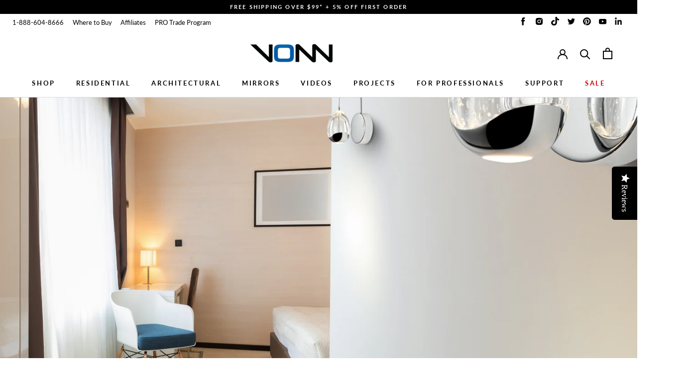

--- FILE ---
content_type: text/css
request_url: https://www.vonn.com/cdn/shop/t/25/assets/wizzyCustom.css?v=86131854758142120411687229469
body_size: 1020
content:
@media (min-width:768px){.wizzy-search-sort-wrapper{position:absolute!important;top:calc(var(--header-height) + 100px)!important}}.wizzy-search-wrapper .wizzy-search-filters-left{width:300px!important}.wizzy-autocomplete-suggestions{padding-left:32px!important}.topproduct-item{position:relative}.autocomplete-item{text-transform:capitalize;font-family:var(--heading-font-family)}.wizzy-autocomplete-top-products{border-right:none!important}.wizzy-autocomplete-wrapper{width:100%!important;left:0!important;box-shadow:none!important;overflow-y:auto;max-height:71%}.wizzy-autocomplete-wrapper .wizzy-autocomplete-suggestions{width:20%!important}.topproduct-in-category{display:none!important}.topproduct-item-image{display:flex;justify-content:center}@media (min-width:768px){.topproduct-item-image img,.product-item-image{object-fit:cover!important}}@media (max-width:768px){.wizzy-autocomplete-wrapper .bss-countdown-display-1{display:none!important}.topproduct-item-info{padding-top:0!important}.wizzy-search-wrapper .wizzy-search-results-wrapper .wizzy-search-results-container .wizzy-search-results .wizzy-search-results-list .wizzy-result-product{border-bottom:none!important;border-right:none!important}}.topproduct-price{color:var(--product-sale-price-color)!important;font-weight:700!important;font-family:var(--heading-font-family);letter-spacing:.2em}.topproduct-title{white-space:unset!important;text-overflow:unset!important;overflow:unset!important;text-align:left;text-transform:capitalize;font-family:var(--heading-font-family);font-weight:var(--heading-font-weight)!important;font-style:var(--heading-font-style);color:var(--heading-color)}.topproduct-price>br{display:none!important}.topproduct-original-price{margin-left:10px;color:var(--text-color-light)!important;font-weight:700!important;font-family:var(--heading-font-family);letter-spacing:.2em}a.topproduct-item-link:hover{background:#fff!important}.wizzy-autocomplete-wrapper .wizzy-autocomplete-top-products ul.autocomplete-top-products li.topproduct-item a.topproduct-item-link:hover .topproduct-item-image.hover-image{display:flex!important;justify-content:center}.topproduct-item-discount{display:none!important}.wizzy-autocomplete-wrapper .wizzy-autocomplete-top-products ul.autocomplete-top-products li.topproduct-item p.topproduct-price .topproduct-original-price:before,.wizzy-autocomplete-wrapper .wizzy-autocomplete-top-products ul.autocomplete-top-products li.topproduct-item p.topproduct-price .topproduct-original-price:after{display:none!important}@media (max-width:768px){.wizzy-autocomplete-wrapper{top:146px!important}.topproduct-title{text-align:left}.wizzy-autocomplete-wrapper .wizzy-autocomplete-suggestions{width:100vw!important;padding-left:0!important}.wizzy-search-wrapper .wizzy-search-results-container .wizzy-search-filters-top{width:unset!important}.topproduct-price{text-align:left}.wizzy-autocomplete-wrapper .wizzy-autocomplete-top-products ul.autocomplete-top-products li.topproduct-item{width:90%}.wizzy-search-wrapper{max-width:unset!important;margin:20px 5px!important}.wizzy-search-wrapper.has-left-facets .wizzy-search-results-wrapper .wizzy-search-results-container{width:100%!important;margin:0!important}}.Search__Results{display:none!important}.wizzy-search-wrapper{max-width:unset!important;margin:20px 40px!important}@media (max-width:768px){.wizzy-search-wrapper{max-width:unset!important;margin:20px 5px!important}}.wizzy-result-product{width:33%!important}.wizzy-product-actions{display:none!important}.wizzy-product-item-price>br{display:none!important}.product-item-discount{display:none!important}.product-item-title{white-space:unset!important;text-overflow:unset!important;overflow:unset!important;text-align:center;text-transform:uppercase;font-family:var(--heading-font-family);font-weight:var(--heading-font-weight);font-style:var(--heading-font-style);color:var(--heading-color)}.product-item-sub-title{display:none!important}.wizzy-product-item-price{margin:10px auto!important;font-weight:700!important;color:var(--product-sale-price-color)!important;font-family:var(--heading-font-family);letter-spacing:.2em}.product-item-original-price{color:var(--text-color-light)!important}.wizzy-search-wrapper.has-left-facets .wizzy-search-results-wrapper .wizzy-search-results-container .wizzy-search-filters-top{margin-top:-57px!important}.wizzy-search-wrapper .wizzy-search-results-container .wizzy-search-results .wizzy-search-results-list .wizzy-result-product .wizzy-result-product-item:hover{background:#fff!important}@media (max-width:768px){.wizzy-search-results{padding-left:0!important}.wizzy-result-product{width:50%!important}.result-product-item-image{min-height:unset!important}}.result-product-item-image{display:flex;justify-content:center}.wizzy-facet-body .wizzy-facet-list .wizzy-facet-list-item.active>.wizzy-facet-list:first-of-type,.wizzy-search-wrapper .wizzy-search-filters-top .wizzy-filters-facet-block.collapsible.collapsed.first-opened:first-child .wizzy-facet-body,.wizzy-search-wrapper .wizzy-search-results-container .wizzy-search-results .wizzy-search-results-list .wizzy-result-product .wizzy-result-product-item:hover .result-product-item-image.hover-image{display:flex!important;justify-content:center!important}.facet-item-label-value{text-transform:capitalize;color:var(--text-color-light)!important}.wizzy-search-results-container{border-left:none!important}.wizzy-search-filters-top,.wizzy-filters-header,.wizzy-filters-facet-block{border-bottom:none!important}.wizzy-common-select-wrapper,.wizzy-search-summary-container{text-transform:uppercase}.result-product-item-image{overflow:hidden}.wizzy-result-product-item.active>.result-product-item-image>img{transform:scale(1.05);transition:transform .5s ease}.wizzy-custom .wizzy-search-wrapper{padding-top:calc(var(--header-height) + 40px)}.wizzy-autocomplete-wrapper .wizzy-autocomplete-top-products{width:80%!important}.topproduct-item-info{padding-top:0;padding-left:20px}.wizzy-search-wrapper .wizzy-search-filters-left .wizzy-facet-body.facet-body-sizes .wizzy-facet-list .wizzy-facet-list-item.facet-has-swatch.active .wizzy-facet-item-swatch.facet-text-swatch{background-color:#54a5cd;border:solid 1px #54a5cd}@media (max-width: 768px){.wizzy-search-wrapper .wizzy-search-filters-left .wizzy-facet-body.facet-body-colors .wizzy-facet-list .wizzy-facet-list-item.facet-has-swatch.active .wizzy-facet-item-swatch.facet-text-swatch{background-color:#000!important;border:solid 1px #000!important}}.wizzy-scroll-to-top-wrapper .wizzy-scroll-to-top-button{background-color:#000!important}.wizzy-progress-container .wizzy-progress .wizzy-lds-ellipsis div,.wizzy-search-wrapper .wizzy-search-filters-left .wizzy-facet-body .wizzy-facet-list .wizzy-facet-list-item.facet-range-item .noUi-horizontal .noUi-connect,.wizzy-search-wrapper .wizzy-search-filters-top .wizzy-facet-body .wizzy-facet-list .wizzy-facet-list-item.facet-range-item .noUi-horizontal .noUi-connect{background:#000!important}.wizzy-search-wrapper .wizzy-search-filters-left .wizzy-facet-body .wizzy-facet-list .wizzy-facet-list-item .wizzy-facet-list-item-checkbox input:checked~.checkbox-indicator,.wizzy-search-wrapper .wizzy-search-filters-top .wizzy-facet-body .wizzy-facet-list .wizzy-facet-list-item .wizzy-facet-list-item-checkbox input:checked~.checkbox-indicator{background-color:#000!important;border:solid 1px #000!important}.wizzy-search-wrapper .wizzy-search-results-container .wizzy-pagination-container .wizzy-pagination-list li.active a{background-color:#000!important;border:solid 1px #000!important}.wizzy-search-wrapper .wizzy-search-results-container .wizzy-pagination-container .wizzy-pagination-list li.active a:hover{background-color:#000!important}.wizzy-search-wrapper .wizzy-search-results-container .wizzy-search-results .wizzy-search-results-list .wizzy-result-product .wizzy-result-product-item .result-product-item-info .product-item-swatch-group .product-item-swatch-item.swatch-selected .wizzy-facet-item-swatch-wrapper{border:solid 1px #000!important}.wizzy-search-wrapper .wizzy-search-results-wrapper .wizzy-search-filters-left .wizzy-facet-body .wizzy-facet-list .wizzy-facet-list-item.active .wizzy-facet-list-item-label .wizzy-facet-item-swatch-wrapper.facet-visual-swatch,.wizzy-search-wrapper .wizzy-search-results-wrapper .wizzy-search-filters-list-top .wizzy-facet-body .wizzy-facet-list .wizzy-facet-list-item.active .wizzy-facet-list-item-label .wizzy-facet-item-swatch-wrapper.facet-visual-swatch{border:solid 2px #000!important}.wizzy-search-wrapper .wizzy-search-results-wrapper .wizzy-search-results-container .wizzy-pagination-container .wizzy-pagination-list li a{background:#000!important}.wizzy-search-wrapper .wizzy-search-results-wrapper .wizzy-search-results-container .wizzy-pagination-container .wizzy-pagination-list li a:hover,.wizzy-search-wrapper .wizzy-search-results-wrapper .wizzy-search-results-container .wizzy-pagination-container .wizzy-pagination-list li a:focus,.wizzy-search-wrapper .wizzy-search-results-wrapper .wizzy-search-results-container .wizzy-pagination-container .wizzy-pagination-list li a:active{background:#000!important}.product-item-original-price{position:relative;text-decoration:none}.product-item-original-price:before{position:absolute;content:"";top:50%;left:-.4em;width:calc(100% + .8em);height:1px;background:currentColor}.line{position:absolute;content:"";top:50%;left:-.4em;width:calc(100% + .8em);height:1px;background:currentColor}.topproduct-original-price{position:relative;text-decoration:none!important}.bss-countdown-display{z-index:0!important}@media (max-width: 768px){.wizzy-autocomplete-wrapper .wizzy-autocomplete-top-products{width:100%!important;padding-top:0}}.topproduct-item-link{display:flex!important}.topproduct-title{padding-top:0!important}.autocomplete-item-head{font-size:1.3rem!important;padding:10px 15px 0!important;border-top:1px solid var(--header-border-color)}@media (max-width:768px){.autocomplete-item-head{border-top:none!important}}.autocomplete-link{font-weight:500!important}.top-products-title{font-size:1.3rem!important}.wizzy-autocomplete-wrapper .wizzy-autocomplete-suggestions ul.autocomplete-suggestions-list li.autocomplete-item-head:first-child{margin-top:7px!important;padding-top:0!important;border:none!important}.wizzy-view-all-products{display:flex;justify-content:center}@media (max-width:768px){.wizzy-autocomplete-top-products{display:flex!important;flex-direction:column}}.wizzy-view-all-products p{font-weight:600}.wizzy-view-all-products p:hover{cursor:pointer}@media (max-width: 768px){body .wizzy-search-wrapper{padding-top:40px}body .wizzy-search-wrapper .wizzy-search-results-wrapper .wizzy-filters-mobile-entry{background:#fff;padding:10px 15px;border:1px solid #e3e3e3;cursor:pointer;width:50%;height:53px;box-sizing:border-box;position:absolute;top:96px;right:0;z-index:100000;border-left:0;text-align:center;justify-content:center;align-items:center;display:flex;color:#343434;border-right:0;font-size:14px;font-weight:400}body .wizzy-search-wrapper .wizzy-search-results-wrapper .wizzy-search-results-container .wizzy-search-filters-top .search-filters-top-wrapper .wizzy-search-sort-wrapper,body.wizzy-custom .wizzy-search-wrapper .wizzy-search-results-wrapper .wizzy-search-results-container .wizzy-search-filters-top .search-filters-top-wrapper .wizzy-search-sort-wrapper{position:absolute;top:-31px;left:0;bottom:unset;width:50vw;z-index:30}.wizzy-search-wrapper .wizzy-search-results-wrapper .wizzy-search-results-container .wizzy-search-filters-top .search-filters-top-wrapper .wizzy-search-sort-wrapper .wizzy-sort-container .wizzy-common-select-wrapper .wizzy-common-select-container .wizzy-common-select-overlay{display:none!important}.wizzy-common-select-options{position:unset!important}.wizzy-search-summary-container .wizzy-summary-head{font-size:16px;margin:0;text-overflow:ellipsis;overflow:hidden;white-space:nowrap}}body.wizzy-add-margin .wizzy-search-empty-results-wrapper{margin-top:150px}
/*# sourceMappingURL=/cdn/shop/t/25/assets/wizzyCustom.css.map?v=86131854758142120411687229469 */


--- FILE ---
content_type: text/javascript
request_url: https://www.vonn.com/cdn/shop/t/25/assets/wizzyCustom.js?v=81870959918236291541687229469
body_size: 461
content:
window.onWizzyScriptLoaded=function(){window.wizzyConfig.events.registerEvent(window.wizzyConfig.events.allowedEvents.BEFORE_INIT,function(payload){return $(window).width()<768&&(payload.search.configs.general.noOfProducts=22),payload.search.configs.pagination.infiniteScrollOffset={mobile:"2000",desktop:"600"},(window.wizzyCustom==="collection"||window.wizzyCustom==="index")&&$("body").addClass("wizzy-custom"),payload.common.lazyDOMConfig.searchInputIdentifiers=[],payload.common.lazyDOMConfig.searchInputIdentifiers.push({dom:".Search__Input",type:"text"}),payload.common.lazyDOMConfig.contentDOMIdentifiers=["#main",".index-sections"],payload}),$(document).ready(function(){searchSubmit(),wizzyCcroll(),replaceTemplate("wizzy-search-results-product"),replaceTemplate("wizzy-autocomplete-topproducts")}),window.wizzyConfig.events.registerEvent(window.wizzyConfig.events.allowedEvents.AFTER_PRODUCTS_TRANSFORMED,function(productList){return productList.forEach(product=>(product.isValidPrice=parseFloat(product.sellingPrice)>0,product)),productList}),window.wizzyConfig.events.registerEvent(window.wizzyConfig.events.allowedEvents.VIEW_RENDERED,function(payload){$(".wizzy-view-all-products").on("click",function(){var e=$.Event("keyup",{keyCode:13});$(this).trigger(e)});let total=payload.data.response.payload.products.total;return total&&$(".wizzy-view-all-products").html(`<p>View All ${total} Products</p> <a href="#" class="wizzy-search-back"><span class="wizzy-icon"></span></a>`),payload}),window.wizzyConfig.events.registerEvent(window.wizzyConfig.events.allowedEvents.PRODUCTS_RESULTS_RENDERED,function(payload){return console.log(payload,typeof payload),Object.keys(payload).length==0&&($("#section-header").hasClass("Header--transparent")?$("body").addClass("wizzy-add-margin"):$("body").removeClass("wizzy-add-margin")),window.wizzyCustom==="index"&&$("#section-header").css({"box-shadow":"0 -1px var(--header-border-color) inset"}),onHoverAddToCart(),payload})};function replaceTemplate(div){let newDiv=document.getElementById(div+"-new").text,oldDiv=document.getElementById(div);oldDiv.text=newDiv}function mobileSearchFeature(){document.getElementsByClassName("Search__Input")[0].addEventListener("click",()=>{$(window).width()<768&&(document.getElementsByClassName("wizzy-search-form-wrapper")[0].classList.add("mobileTapped"),document.getElementsByClassName("input-text search-query wizzy-search-input")[0].click())})}function searchSubmit(){$(document).on("keyup",function(event){(event.keyCode==13||event.which==13)&&($("#wizzy-search-submit").click(),$(".Search__Close").click())})}function onHoverAddToCart(){$(".wizzy-result-product").on({mouseenter:function(event){$(this).children(".wizzy-result-product-item").addClass("active")},mouseleave:function(event){$(this).children(".wizzy-result-product-item").removeClass("active")}})}function wizzyCcroll(){$(window).scroll(function(){$("#section-header").offset().top>44?($(".wizzy-search-sort-wrapper").css({top:"55px",position:"fixed"}),$(".wizzy-filters-mobile-entry").css({top:"55px",position:"fixed"})):($("body").hasClass("wizzy-custom")?$(".wizzy-search-sort-wrapper").css({top:"-31px",position:"absolute"}):$(".wizzy-search-sort-wrapper").css({top:"-31px",position:"absolute"}),$(".wizzy-filters-mobile-entry").css({top:"96px",position:"absolute"}))})}var searchBarObserver=new MutationObserver(function(mutations){mutations.forEach(function(mutationRecord){var searchbar=document.getElementById("Search");window.screen.width<768&&(searchbar.getAttribute("aria-hidden")==="false"?$("#shopify-section-header").css({zIndex:999999}):$("#shopify-section-header").css({zIndex:"unset"}))})}),searchbarTarget=document.getElementById("Search");searchBarObserver.observe(searchbarTarget,{attributes:!0});var sideBarObserver=new MutationObserver(function(mutations){mutations.forEach(function(mutationRecord){var sidebar=document.getElementById("sidebar-menu");window.screen.width<768&&(sidebar.getAttribute("aria-hidden")==="false"?($(".wizzy-search-sort-wrapper").css({zIndex:1}),$(".wizzy-filters-mobile-entry ").css({zIndex:1})):($(".wizzy-search-sort-wrapper").css({zIndex:30}),$(".wizzy-filters-mobile-entry ").css({zIndex:1e5})))})}),sidebarTarget=document.getElementById("sidebar-menu");sideBarObserver.observe(sidebarTarget,{attributes:!0});
//# sourceMappingURL=/cdn/shop/t/25/assets/wizzyCustom.js.map?v=81870959918236291541687229469


--- FILE ---
content_type: text/javascript
request_url: https://www.vonn.com/cdn/shop/t/25/assets/custom.js?v=29436558942405929791687229469
body_size: -588
content:
var links=document.links;for(let i=0,linksLength=links.length;i<linksLength;i++)links[i].hostname!==window.location.hostname&&(links[i].target="_blank",links[i].rel="noreferrer noopener");function hideHeader(){let headerElement=document.querySelector("#shopify-section-header");location.hash==="#_"||location.hash.length===0?headerElement.style.display="block":location.hash.includes("-feed")&&(headerElement.style.display="none")}window.addEventListener("hashchange",hideHeader,!1);
//# sourceMappingURL=/cdn/shop/t/25/assets/custom.js.map?v=29436558942405929791687229469


--- FILE ---
content_type: application/x-javascript
request_url: https://cdn.roseperl.com/storelocator-prod/setting/vonn-com-1768352920.js?shop=vonn-com.myshopify.com
body_size: 13905
content:
SCASLSetting={"apikey":"AIzaSyC_CVRaVNaJLOy56WGK3C4TMlr8nP6nVlE","radius":["10","20","30","40","100","200","500","1000","1500","2000","2500","3000"],"df_radius":2000,"df_measurement":"m","selected_tags":["Rep"],"selected_wfields":["title","description","phone","email","fax","web","tags","schedule","store_image","address","country","state","city","zipcode"],"wstyle":"#scasl-window-container #scasl-title{display:block !important}\n#scasl-window-container #scasl-description{display:block !important}\n#scasl-window-container #scasl-phone{display:block !important}\n#scasl-window-container #scasl-email{display:block !important}\n#scasl-window-container #scasl-fax{display:block !important}\n#scasl-window-container #scasl-web{display:block !important}\n#scasl-window-container #scasl-tags{display:block !important}\n#scasl-window-container #scasl-schedule{display:block !important}\n#scasl-window-container #scasl-store_image{display:block !important}\n#scasl-window-container #scasl-address{display:block !important}\n#scasl-window-container #scasl-country{display:inline-block !important}\n#scasl-window-container #scasl-state{display:inline-block !important}\n#scasl-window-container #scasl-city{display:inline-block !important}\n#scasl-window-container #scasl-zipcode{display:inline-block !important}\n","selected_lfields":["title","store_image","address","country","state","city","zipcode","distance","direction"],"lstyle":"#scasl-list-container #scasl-title{display:block !important}\n#scasl-list-container #scasl-store_image{display:block !important}\n#scasl-list-container #scasl-address{display:block !important}\n#scasl-list-container #scasl-country{display:inline-block !important}\n#scasl-list-container #scasl-state{display:inline-block !important}\n#scasl-list-container #scasl-city{display:inline-block !important}\n#scasl-list-container #scasl-zipcode{display:inline-block !important}\n#scasl-list-container #scasl-distance{display:block !important}\n#scasl-list-container #scasl-direction{display:block !important}\n","zoom":12,"extrafield":"extrafield","status":1,"autogeocode":1,"alltags":1,"search_bg_color":"#ffffff","search_border_color":"#cccccc","search_border_size":1,"loc_btn_color":"#000000","search_btn_color":"#000000","map_border_color":"#cccccc","map_border_size":1,"map_bg_color":"#ffffff","info_border_color":"#cccccc","info_border_size":1,"info_bg_color":"#ffffff","info_shop_name_color":"#000000","info_shop_info_color":"#555555","info_shop_info_font":"","info_shop_name_font":"","search_font":"","page_title":"REP Locator","curr_loc_text":"Current Location","radius_text":"Search Radius","msr_text":"Search Radius Measurement","find_loc_btn_text":"Find My Location","search_btn_text":"Search","filter_tags_text":"Filter Tags","enter_a_location_text":"Enter a location","add_error_alert":"Unable to find address","distance_error_alert":"Unfortunately, our closest location is more than","no_result_title":"No results","no_result_tags":"No locations were found with the given tags. Please modify your selections or input.","max_results":1000,"scasl_phone_label":"","scasl_fax_label":"","scasl_email_label":"","scasl_schedule_label":"","map_style_name":"default","map_style_data":"","no_result_go_to_home_page":"Go to home page","default_view":0,"default_latitude":"25.9284417","default_longitude":"-80.1367959","filter_tags_by":"and","default_view_zoom":12,"restric_country":[],"restric_country_text":"","miles_text":"miles","kilometers_text":"kilometers","cluster":0,"max_result_in_first_loading":5000,"no_limit_text":"No Limit","query_url":0,"clusters_style":"default","clustering_custom":"{\"cluster_color_level_1\":\"#ffffff\",\"cluster_image_level_1\":\"https:\\\/\\\/developers.google.com\\\/maps\\\/documentation\\\/javascript\\\/examples\\\/markerclusterer\\\/m1.png\",\"cluster_color_level_2\":\"#ffffff\",\"cluster_image_level_2\":\"https:\\\/\\\/developers.google.com\\\/maps\\\/documentation\\\/javascript\\\/examples\\\/markerclusterer\\\/m2.png\",\"cluster_color_level_3\":\"#ffffff\",\"cluster_image_level_3\":\"https:\\\/\\\/developers.google.com\\\/maps\\\/documentation\\\/javascript\\\/examples\\\/markerclusterer\\\/m3.png\",\"cluster_color_level_4\":\"#ffffff\",\"cluster_image_level_4\":\"https:\\\/\\\/developers.google.com\\\/maps\\\/documentation\\\/javascript\\\/examples\\\/markerclusterer\\\/m1.png\",\"cluster_color_level_5\":\"#ffffff\",\"cluster_image_level_5\":\"https:\\\/\\\/developers.google.com\\\/maps\\\/documentation\\\/javascript\\\/examples\\\/markerclusterer\\\/m5.png\"}","no_result_url":"https:\/\/www.vonn.com\/pages\/store-locator","autocomplete_option":"address","store_sort":"default","view_map_btn_text":"View Map","created_at":"2022-03-31T02:01:09.000000Z","unlimited_search_radius":1,"dynamic_view":0,"dynamic_view_realtime":0,"pegman":1,"map_satellite_option":1,"zoom_control":1,"restricted_map_view":0,"display_operating_hours":0,"operating_hours":"","date_overrides":"","location_is_disabled_alert":"Location Services Disabled","location_is_disabled_text":"Please turn on device location to use Find My Location","kilometer_unit_text":"Kilometer","meter_unit_text":"Mile","more_text":"More","less_text":"Less","list_text":"List","map_text":"Map","direction_text":"Directions","image_position":"beside","image_size":"medium","open_text":"Open","opens_text":"Opens","open_now_text":"Open now","closed_text":"Closed","closes_text":"Closes","closes_soon_text":"Closes soon","monday_text":"Monday","tuesday_text":"Tuesday","wednesday_text":"Wednesday","thursday_text":"Thursday","friday_text":"Friday","saturday_text":"Saturday","sunday_text":"Sunday","hours_might_differ":"Hours might differ","monday_acronym_text":"Mon","tuesday_acronym_text":"Tue","wednesday_acronym_text":"Wed","thursday_acronym_text":"Thu","friday_acronym_text":"Fri","saturday_acronym_text":"Sat","sunday_acronym_text":"Sun","address_icon":"{\"status\":\"0\",\"image\":\"<path fill-rule=\\\"evenodd\\\" d=\\\"M18 8c0-4.42-3.58-8-8-8s-8 3.58-8 8c0 .15 0 .29.01.44.13 3.55 1.99 7.62 7.13 11.29.51.36 1.21.36 1.72 0 5.14-3.67 7-7.74 7.13-11.29.01-.15.01-.29.01-.44zm-5.879 2.121a2.996 2.996 0 0 0 0-4.242 2.996 2.996 0 0 0-4.242 0 2.996 2.996 0 0 0 0 4.242 2.996 2.996 0 0 0 4.242 0z\\\"><\/path>\",\"align\":\"left\"}","phone_icon":"{\"status\":\"0\",\"image\":\"<path d=\\\"m7.876 6.976-.534-2.67a1.5 1.5 0 0 0-1.471-1.206h-3.233c-.86 0-1.576.727-1.537 1.586.461 10.161 5.499 14.025 14.415 14.413.859.037 1.584-.676 1.584-1.535v-3.235a1.5 1.5 0 0 0-1.206-1.471l-2.67-.534a1.5 1.5 0 0 0-1.636.8l-.488.975c-2 0-5-3-5-5l.975-.488c.606-.302.934-.972.801-1.635z\\\"><\/path>\",\"align\":\"left\"}","email_icon":"{\"status\":\"0\",\"image\":\"<path d=\\\"M0 5.324v10.176a1.5 1.5 0 0 0 1.5 1.5h17a1.5 1.5 0 0 0 1.5-1.5v-10.176l-9.496 5.54a1 1 0 0 1-1.008 0l-9.496-5.54z\\\"><\/path><path d=\\\"M19.443 3.334a1.494 1.494 0 0 0-.943-.334h-17a1.49 1.49 0 0 0-.943.334l9.443 5.508 9.443-5.508z\\\"><\/path>\",\"align\":\"left\"}","fax_icon":"{\"status\":\"0\",\"image\":\"<path fill-rule=\\\"evenodd\\\" d=\\\"M4 2.5a1.5 1.5 0 0 1 1.5-1.5h9a1.5 1.5 0 0 1 1.5 1.5v2.5h1.5a1.5 1.5 0 0 1 1.5 1.5v6a1.5 1.5 0 0 1-1.5 1.5h-1.5v4a1 1 0 0 1-1 1h-10a1 1 0 0 1-1-1v-4h-1.5a1.5 1.5 0 0 1-1.5-1.5v-6a1.5 1.5 0 0 1 1.5-1.5h1.5v-2.5Zm10 14.5v-5h-8v5h8Zm3-8a1 1 0 1 1-2 0 1 1 0 0 1 2 0Zm-3-6h-8v2h8v-2Z\\\"><\/path>\",\"align\":\"left\"}","web_url_icon":"{\"status\":\"0\",\"image\":\"<path d=\\\"M13.903 8c.06.629.097 1.292.097 2a1 1 0 0 1-2 0c0-.713-.039-1.378-.105-2h-3.803c-.139 1.33-.14 2.67-.004 4h1.912a1 1 0 0 1 0 2h-1.584c.469 2.08 1.202 3.41 1.585 4 0 0 .789.013.926.002a1.008 1.008 0 0 1 1.07.925 1 1 0 0 1-.924 1.07c-.094.007-1.073.003-1.073.003-5.514 0-10-4.486-10-10 0-5.515 4.486-10 10-10s10 4.485 10 10c0 .379-.036.749-.079 1.116a1.001 1.001 0 0 1-1.987-.233c.035-.291.066-.583.066-.883 0-.692-.098-1.36-.263-2h-3.834zm-3.915-5.964c-.386.606-1.1 1.931-1.564 3.964h3.137c-.466-2.033-1.185-3.358-1.573-3.964zm-7.725 9.964h3.819a21.604 21.604 0 0 1-.095-1.996c0-.67.033-1.338.096-2.004h-3.82a7.946 7.946 0 0 0-.263 2 7.96 7.96 0 0 0 .263 2zm.819 2a8.031 8.031 0 0 0 4.437 3.601 16.293 16.293 0 0 1-1.148-3.601h-3.289zm3.291-8a16.235 16.235 0 0 1 1.15-3.603 8.03 8.03 0 0 0-4.441 3.603h3.291zm7.239 0h3.305a8.029 8.029 0 0 0-4.465-3.612 16.128 16.128 0 0 1 1.16 3.612z\\\"><\/path><path d=\\\"m15.223 18.945-2.55-5.61a.5.5 0 0 1 .662-.662l5.61 2.55a.5.5 0 0 1 .017.903l-1.742.87a.5.5 0 0 0-.223.224l-.871 1.742a.5.5 0 0 1-.903-.017z\\\"><\/path>\",\"align\":\"left\"}","oh_icon":"{\"status\":\"0\",\"image\":\"<path d=\\\"M10 20c-5.514 0-10-4.486-10-10s4.486-10 10-10 10 4.486 10 10-4.486 10-10 10zm1-15a1 1 0 1 0-2 0v5a1 1 0 0 0 .293.707l3 3a1 1 0 0 0 1.414-1.414l-2.707-2.707v-4.586z\\\"><\/path>\",\"align\":\"left\"}","icon_color":"#000000","def_apk":"AIzaSyCIc9H3z2GFNnygX9XBLq08MYJsZ1ljp8A","locationsRaw":"[{\"lat\":\"33.9642467\",\"lng\":\"-84.2009514\",\"id\":10305278,\"name\":\"SESCO Lighting\",\"description\":\"Covering – TN, GA, FL, MS, AL, & the Carribean\",\"phone\":\"770.449.7045\",\"web\":\"https:\\\/\\\/www.sescolighting.com\\\/\",\"webdisplay\":\"www.sescolighting.com\\\/\",\"tagsvalue\":\"Rep\",\"tags\":[{\"tag\":\"Rep\"}],\"store_image\":\"https:\\\/\\\/cdn.shopify.com\\\/s\\\/files\\\/1\\\/0532\\\/7418\\\/1785\\\/t\\\/14\\\/assets\\\/scasl_1673290888_sesco-logo_compact.png\",\"address\":\"5100 Peachtree Industrial Blvd\",\"address2\":\"Suite 400\",\"country\":\"USA\",\"state\":\"GA\",\"city\":\"Peachtree Corners\",\"postal\":\"30071\",\"priority\":1,\"apply_to_type\":1},{\"lat\":\"33.3387549\",\"lng\":\"-86.78793660000001\",\"id\":10305279,\"name\":\"Sesco Lighting\",\"description\":\"Covering – TN, GA, FL, MS, AL, & the Carribean\",\"phone\":\"205.942.9322\",\"web\":\"https:\\\/\\\/www.sescolighting.com\\\/\",\"webdisplay\":\"www.sescolighting.com\\\/\",\"tagsvalue\":\"Rep\",\"tags\":[{\"tag\":\"Rep\"}],\"store_image\":\"https:\\\/\\\/cdn.shopify.com\\\/s\\\/files\\\/1\\\/0532\\\/7418\\\/1785\\\/t\\\/14\\\/assets\\\/scasl_1673290872_sesco-logo_compact.png\",\"address\":\"187 Cahaba Valley Parkway Pelham\",\"country\":\"USA\",\"state\":\"AL\",\"city\":\"Pelham\",\"postal\":\"35124\",\"priority\":1,\"apply_to_type\":1},{\"lat\":\"28.6351507\",\"lng\":\"-81.3694319\",\"id\":10305280,\"name\":\"Sesco Lighting\",\"description\":\"Covering – TN, GA, FL, MS, AL, & the Carribean\",\"phone\":\"407.629.6100\",\"web\":\"https:\\\/\\\/www.sescolighting.com\\\/\",\"webdisplay\":\"www.sescolighting.com\\\/\",\"tagsvalue\":\"Rep\",\"tags\":[{\"tag\":\"Rep\"}],\"store_image\":\"https:\\\/\\\/cdn.shopify.com\\\/s\\\/files\\\/1\\\/0532\\\/7418\\\/1785\\\/t\\\/14\\\/assets\\\/scasl_1673290856_sesco-logo_compact.png\",\"address\":\"222 West Maitland Blvd.\",\"country\":\"USA\",\"state\":\"FL\",\"city\":\"Maitland\",\"postal\":\"32751\",\"priority\":1,\"apply_to_type\":1},{\"lat\":\"34.101717\",\"lng\":\"-117.979905\",\"id\":10692427,\"name\":\"California Lighting Sales\",\"description\":\"Lighting Rep in Irwindale, CA\",\"phone\":\"626-775-6000\",\"web\":\"https:\\\/\\\/www.californialightingsales.com\",\"webdisplay\":\"californialightingsales.com\",\"tagsvalue\":\"Rep\",\"tags\":[{\"tag\":\"Rep\"}],\"store_image\":\"https:\\\/\\\/cdn.shopify.com\\\/s\\\/files\\\/1\\\/0532\\\/7418\\\/1785\\\/t\\\/25\\\/assets\\\/scasl_1691019859_2023-08-02164256_compact.jpg\",\"address\":\"4900 Rivergrade Road\",\"address2\":\"Suite D110\",\"country\":\"USA\",\"state\":\"CA\",\"city\":\"Irwindale\",\"postal\":\"91706\",\"priority\":1,\"apply_to_type\":1,\"shareable_link\":\"https:\\\/\\\/www.google.com\\\/maps\\\/place\\\/?q=place_id:ChIJq6pqz9HZwoAR0H0oXY3S-aU\"},{\"lat\":\"39.515766\",\"lng\":\"-104.7992041\",\"id\":11826805,\"name\":\"Control Plus Inc.\",\"phone\":\"(303) 779-9701\",\"web\":\"https:\\\/\\\/www.controlsplus.biz\\\/\",\"webdisplay\":\"www.controlsplus.biz\\\/\",\"tagsvalue\":\"Rep\",\"tags\":[{\"tag\":\"Rep\"}],\"schedule\":\"Covering Colorado\",\"store_image\":\"https:\\\/\\\/cdn.shopify.com\\\/s\\\/files\\\/1\\\/0532\\\/7418\\\/1785\\\/t\\\/6\\\/assets\\\/scasl_1664902809_controls-plus-logo_compact.jpg\",\"address\":\"11037 Pheasant Court\",\"country\":\"USA\",\"state\":\"CO\",\"city\":\"Parker\",\"postal\":\"80134\",\"priority\":1,\"apply_to_type\":1},{\"lat\":\"35.8825663\",\"lng\":\"-78.64580219999999\",\"id\":11826806,\"name\":\"SESCO lIGHTING\",\"description\":\"Covering North Carolina\",\"phone\":\"984.206.2164\",\"web\":\"https:\\\/\\\/www.sescolighting.com\\\/locations\\\/raleigh\\\/\",\"webdisplay\":\"www.sescolighting.com\",\"tagsvalue\":\"Rep\",\"tags\":[{\"tag\":\"Rep\"}],\"schedule\":\"Covering North Carolina\",\"store_image\":\"https:\\\/\\\/cdn.shopify.com\\\/s\\\/files\\\/1\\\/0532\\\/7418\\\/1785\\\/t\\\/6\\\/assets\\\/scasl_1664850177_sesco-lighting_compact.jpg\",\"address\":\"7500 Six Forks Road, Suite 101\",\"country\":\"USA\",\"state\":\"NC\",\"city\":\"Raleigh\",\"postal\":\"27615\",\"priority\":1,\"apply_to_type\":1},{\"lat\":\"34.2152096\",\"lng\":\"-77.89998\",\"id\":11826807,\"name\":\"SESCO Lighting\",\"description\":\"Covering North Carolina\",\"phone\":\"(910) 685-8140\",\"web\":\"https:\\\/\\\/www.sescolighting.com\\\/locations\\\/wilmington\\\/\",\"webdisplay\":\"www.sescolighting.com\",\"tagsvalue\":\"Rep\",\"tags\":[{\"tag\":\"Rep\"}],\"store_image\":\"https:\\\/\\\/cdn.shopify.com\\\/s\\\/files\\\/1\\\/0532\\\/7418\\\/1785\\\/t\\\/6\\\/assets\\\/scasl_1664850417_sesco-lighting_compact.jpg\",\"address\":\"3804 Peachtree Ave, Suite 100\",\"country\":\"USA\",\"state\":\"NC\",\"city\":\"Wilmington\",\"postal\":\"28403\",\"priority\":1,\"apply_to_type\":1},{\"lat\":\"35.15818\",\"lng\":\"-80.887913\",\"id\":11826808,\"name\":\"SESCO Lighting\",\"description\":\"Covering North Carolina\",\"phone\":\"980) 220-9286\",\"web\":\"https:\\\/\\\/www.sescolighting.com\\\/locations\\\/charlotte\\\/\",\"webdisplay\":\"www.sescolighting.com\",\"tagsvalue\":\"Rep\",\"tags\":[{\"tag\":\"Rep\"}],\"schedule\":\"Covering North Carolina\",\"store_image\":\"https:\\\/\\\/cdn.shopify.com\\\/s\\\/files\\\/1\\\/0532\\\/7418\\\/1785\\\/t\\\/6\\\/assets\\\/scasl_1664850491_sesco-lighting_compact.jpg\",\"address\":\"5715 Westpark Dr, Suite 105\",\"country\":\"USA\",\"state\":\"NC\",\"city\":\"Charlotte\",\"postal\":\"28217\",\"priority\":1,\"apply_to_type\":1},{\"lat\":\"32.864099\",\"lng\":\"-80.0185058\",\"id\":11826809,\"name\":\"SESCO Lighting\",\"description\":\"Covering South Carolina\",\"phone\":\"(843) 566-0732\",\"web\":\"https:\\\/\\\/www.sescolighting.com\\\/locations\\\/\",\"webdisplay\":\"www.sescolighting.com\",\"tagsvalue\":\"Rep\",\"tags\":[{\"tag\":\"Rep\"}],\"schedule\":\"Covering South Carolina\",\"store_image\":\"https:\\\/\\\/cdn.shopify.com\\\/s\\\/files\\\/1\\\/0532\\\/7418\\\/1785\\\/t\\\/6\\\/assets\\\/scasl_1664850628_sesco-lighting_compact.jpg\",\"address\":\"3300-A W. Montague Ave, Suite 114\",\"country\":\"USA\",\"state\":\"SC\",\"city\":\"North Charleston\",\"postal\":\"29418\",\"priority\":1,\"apply_to_type\":1},{\"lat\":\"34.0217657\",\"lng\":\"-81.1342233\",\"id\":11826810,\"name\":\"SESCO Lighting\",\"description\":\"Covering Southern California\",\"phone\":\"(803) 731-5483\",\"web\":\"https:\\\/\\\/www.sescolighting.com\\\/locations\\\/\",\"webdisplay\":\"www.sescolighting.com\",\"tagsvalue\":\"Rep\",\"tags\":[{\"tag\":\"Rep\"}],\"schedule\":\"Covering Southern California\",\"store_image\":\"https:\\\/\\\/cdn.shopify.com\\\/s\\\/files\\\/1\\\/0532\\\/7418\\\/1785\\\/t\\\/6\\\/assets\\\/scasl_1664850716_sesco-lighting_compact.jpg\",\"address\":\"328 Riverchase Way Suite C\",\"address2\":\"Lexington\",\"country\":\"USA\",\"city\":\"Lexington\",\"postal\":\"29072\",\"priority\":1,\"apply_to_type\":1},{\"lat\":\"34.8601653\",\"lng\":\"-82.2403762\",\"id\":11826811,\"name\":\"SESCO Lighting\",\"description\":\"Covering – TN, GA, FL, MS, AL, & the Carribean\",\"phone\":\"864) 675-9250\",\"web\":\"https:\\\/\\\/www.sescolighting.com\\\/locations\\\/\",\"webdisplay\":\"www.sescolighting.com\",\"tagsvalue\":\"Rep\",\"tags\":[{\"tag\":\"Rep\"}],\"schedule\":\"Covering Southern California\",\"store_image\":\"https:\\\/\\\/cdn.shopify.com\\\/s\\\/files\\\/1\\\/0532\\\/7418\\\/1785\\\/t\\\/6\\\/assets\\\/scasl_1664850792_sesco-lighting_compact.jpg\",\"address\":\"39 Pelham Davis Circle\",\"country\":\"USA\",\"state\":\"SC\",\"city\":\"Greenville\",\"postal\":\"29615\",\"priority\":1,\"apply_to_type\":1},{\"lat\":\"38.7295731\",\"lng\":\"-77.178282\",\"id\":11826812,\"name\":\"Mid-Atlantic Lighting, LLC\",\"description\":\"Covering – DC, DE, MD, Southern NJ, PA & VA\",\"web\":\"https:\\\/\\\/www.mid-atlanticlighting.com\",\"webdisplay\":\"www.mid-atlanticlighting.com\",\"tagsvalue\":\"Rep\",\"tags\":[{\"tag\":\"Rep\"}],\"schedule\":\"Covering – DC, DE, MD, Southern NJ, PA & VA\",\"store_image\":\"https:\\\/\\\/cdn.shopify.com\\\/s\\\/files\\\/1\\\/0532\\\/7418\\\/1785\\\/t\\\/6\\\/assets\\\/scasl_1664853559_mid-atlantic-logo_compact.jpg\",\"address\":\"6784 Tiddle Way\",\"country\":\"USA\",\"state\":\"VA\",\"city\":\"Lorton\",\"postal\":\"22079\",\"priority\":1,\"apply_to_type\":1},{\"lat\":\"40.0303814\",\"lng\":\"-83.1509547\",\"id\":11826814,\"name\":\"Myriad Energy\",\"description\":\"Covering - Ohio\",\"web\":\"https:\\\/\\\/www.myriadenergy.com\",\"webdisplay\":\"www.myriadenergy.com\",\"tagsvalue\":\"Rep\",\"tags\":[{\"tag\":\"Rep\"}],\"schedule\":\"Covering - Ohio\",\"store_image\":\"https:\\\/\\\/cdn.shopify.com\\\/s\\\/files\\\/1\\\/0532\\\/7418\\\/1785\\\/t\\\/6\\\/assets\\\/scasl_1664900587_myriad-logo_compact.jpg\",\"address\":\"5029 Cemetery Road\",\"country\":\"USA\",\"state\":\"OH\",\"city\":\"Hilliard\",\"priority\":1,\"apply_to_type\":1},{\"lat\":\"37.528476\",\"lng\":\"-77.6350203\",\"id\":11826816,\"name\":\"Mid-Atlantic Lighting, LLC\",\"description\":\"Covering – DC, DE, MD, Southern NJ, PA & VA\",\"phone\":\"443-715-7000\",\"email\":\"ekorn@mid-atlanticlighting.com\",\"fax\":\"443-434-0101\",\"web\":\"https:\\\/\\\/www.mid-atlanticlighting.com\",\"webdisplay\":\"www.mid-atlanticlighting.com\",\"tagsvalue\":\"Rep\",\"tags\":[{\"tag\":\"Rep\"}],\"store_image\":\"https:\\\/\\\/cdn.shopify.com\\\/s\\\/files\\\/1\\\/0532\\\/7418\\\/1785\\\/t\\\/6\\\/assets\\\/scasl_1664853577_mid-atlantic-logo_compact.jpg\",\"address\":\"2521 Olde Stone Rd,\",\"country\":\"USA\",\"state\":\"PA\",\"city\":\"Midlothian\",\"postal\":\"23113\",\"priority\":1,\"apply_to_type\":1},{\"lat\":\"40.2957754\",\"lng\":\"-76.875339\",\"id\":11826820,\"name\":\"Mid-Atlantic Lighting, LLC\",\"description\":\"Covering – DC, DE, MD, Southern NJ, PA & VA\",\"phone\":\"443-715-7000\",\"email\":\"ekorn@mid-atlanticlighting.com\",\"fax\":\"443-434-0101\",\"web\":\"https:\\\/\\\/www.mid-atlanticlighting.com\",\"webdisplay\":\"www.mid-atlanticlighting.com\",\"tagsvalue\":\"Rep\",\"tags\":[{\"tag\":\"Rep\"}],\"schedule\":\"Covering – DC, DE, MD, Southern NJ, PA & VA\",\"store_image\":\"https:\\\/\\\/cdn.shopify.com\\\/s\\\/files\\\/1\\\/0532\\\/7418\\\/1785\\\/t\\\/6\\\/assets\\\/scasl_1664853595_mid-atlantic-logo_compact.jpg\",\"address\":\"1425 Crooked Hill Rd\",\"country\":\"USA\",\"state\":\"PA\",\"city\":\"Harrisburg\",\"postal\":\"17107\",\"priority\":1,\"apply_to_type\":1},{\"lat\":\"38.9066019\",\"lng\":\"-77.04828599999999\",\"id\":11826822,\"name\":\"Mid-Atlantic Lighting, LLC\",\"description\":\"Covering – DC, DE, MD, Southern NJ, PA & VA\",\"phone\":\"443-715-7000\",\"email\":\"ekorn@mid-atlanticlighting.com\",\"fax\":\"443-434-0101\",\"web\":\"https:\\\/\\\/www.mid-atlanticlighting.com\",\"webdisplay\":\"www.mid-atlanticlighting.com\",\"tagsvalue\":\"Rep\",\"tags\":[{\"tag\":\"Rep\"}],\"schedule\":\"Covering – DC, DE, MD, Southern NJ, PA & VA\",\"store_image\":\"https:\\\/\\\/cdn.shopify.com\\\/s\\\/files\\\/1\\\/0532\\\/7418\\\/1785\\\/t\\\/6\\\/assets\\\/scasl_1664853530_mid-atlantic-logo_compact.jpg\",\"address\":\"1255 22nd St NW Lbby\",\"country\":\"USA\",\"state\":\"DC\",\"city\":\"Washington\",\"postal\":\"20037\",\"priority\":1,\"apply_to_type\":1},{\"lat\":\"39.7479029\",\"lng\":\"-75.5521224\",\"id\":11826902,\"name\":\"Mid-Atlantic Lighting, LLC\",\"description\":\"Covering – DC, DE, MD, Southern NJ, PA & VA\",\"phone\":\"443-715-7000\",\"email\":\"ekorn@mid-atlanticlighting.com\",\"fax\":\"443-434-0101\",\"web\":\"https:\\\/\\\/www.mid-atlanticlighting.com\",\"webdisplay\":\"www.mid-atlanticlighting.com\",\"tagsvalue\":\"Rep\",\"tags\":[{\"tag\":\"Rep\"}],\"schedule\":\"Covering – DC, DE, MD, Southern NJ, PA & VA\",\"store_image\":\"https:\\\/\\\/cdn.shopify.com\\\/s\\\/files\\\/1\\\/0532\\\/7418\\\/1785\\\/t\\\/6\\\/assets\\\/scasl_1664853513_mid-atlantic-logo_compact.jpg\",\"address\":\"500 Delaware Ave Ste 1\",\"country\":\"USA\",\"state\":\"DE\",\"city\":\"Wilmington\",\"postal\":\"19801\",\"priority\":1,\"apply_to_type\":1},{\"lat\":\"39.1372698\",\"lng\":\"-76.8035263\",\"id\":11826903,\"name\":\"Mid-Atlantic Lighting, LLC\",\"description\":\"Covering – DC, DE, MD, Southern NJ, PA & VA\",\"phone\":\"443-715-7000\",\"email\":\"ekorn@mid-atlanticlighting.com\",\"fax\":\"443-434-0101\",\"web\":\"https:\\\/\\\/www.mid-atlanticlighting.com\",\"webdisplay\":\"www.mid-atlanticlighting.com\",\"tagsvalue\":\"Rep\",\"tags\":[{\"tag\":\"Rep\"}],\"schedule\":\"Covering – DC, DE, MD, Southern NJ, PA & VA\",\"store_image\":\"https:\\\/\\\/cdn.shopify.com\\\/s\\\/files\\\/1\\\/0532\\\/7418\\\/1785\\\/t\\\/6\\\/assets\\\/scasl_1664853473_mid-atlantic-logo_compact.jpg\",\"address\":\"10545 Guilford Rd., Suite 110\",\"country\":\"USA\",\"state\":\"MD\",\"city\":\"Jessup\",\"postal\":\"20794\",\"priority\":1,\"apply_to_type\":1},{\"lat\":\"40.2193791\",\"lng\":\"-74.7610461\",\"id\":11826904,\"name\":\"Mid-Atlantic Lighting, LLC\",\"description\":\"Covering – DC, DE, MD, Southern NJ, PA & VA\",\"phone\":\"443-715-7000\",\"email\":\"ekorn@mid-atlanticlighting.com\",\"fax\":\"443-434-0101\",\"web\":\"https:\\\/\\\/www.mid-atlanticlighting.com\",\"webdisplay\":\"www.mid-atlanticlighting.com\",\"tagsvalue\":\"Rep\",\"tags\":[{\"tag\":\"Rep\"}],\"schedule\":\"Covering – DC, DE, MD, Southern NJ, PA & VA\",\"store_image\":\"https:\\\/\\\/cdn.shopify.com\\\/s\\\/files\\\/1\\\/0532\\\/7418\\\/1785\\\/t\\\/6\\\/assets\\\/scasl_1664853454_mid-atlantic-logo_compact.jpg\",\"address\":\"20 S Montgomery St\",\"country\":\"USA\",\"state\":\"NJ\",\"city\":\"Trenton\",\"postal\":\"08608\",\"priority\":1,\"apply_to_type\":1},{\"lat\":\"44.8925589\",\"lng\":\"-93.40623959999999\",\"id\":12984122,\"name\":\"Pulse Products\",\"description\":\"Rep agency, covering MN, ND, SD and WI\",\"phone\":\"952-271-0400\",\"email\":\"info@pulseproducts.com\",\"web\":\"https:\\\/\\\/www.pulseproducts.com\",\"webdisplay\":\"www.pulseproducts.com\",\"tagsvalue\":\"Rep\",\"tags\":[{\"tag\":\"Rep\"}],\"store_image\":\"https:\\\/\\\/cdn.shopify.com\\\/s\\\/files\\\/1\\\/0532\\\/7418\\\/1785\\\/t\\\/21\\\/assets\\\/scasl_1679944526_pulse-logo_compact.png\",\"address\":\"6130 Blue Circle Drive\",\"country\":\"USA\",\"state\":\"MN\",\"city\":\"Minnetonka\",\"postal\":\"55343\",\"priority\":100,\"operating_hours\":\"{\\\"mon\\\":{\\\"name\\\":\\\"Monday\\\",\\\"keyname\\\":\\\"monday\\\",\\\"status\\\":\\\"1\\\",\\\"slot\\\":[{\\\"from\\\":\\\"09:00\\\",\\\"to\\\":\\\"17:00\\\"}]},\\\"tue\\\":{\\\"name\\\":\\\"Tuesday\\\",\\\"keyname\\\":\\\"tuesday\\\",\\\"status\\\":\\\"1\\\",\\\"slot\\\":[{\\\"from\\\":\\\"09:00\\\",\\\"to\\\":\\\"17:00\\\"}]},\\\"wed\\\":{\\\"name\\\":\\\"Wednesday\\\",\\\"keyname\\\":\\\"wednesday\\\",\\\"status\\\":\\\"1\\\",\\\"slot\\\":[{\\\"from\\\":\\\"09:00\\\",\\\"to\\\":\\\"17:00\\\"}]},\\\"thu\\\":{\\\"name\\\":\\\"Thursday\\\",\\\"keyname\\\":\\\"thursday\\\",\\\"status\\\":\\\"1\\\",\\\"slot\\\":[{\\\"from\\\":\\\"09:00\\\",\\\"to\\\":\\\"17:00\\\"}]},\\\"fri\\\":{\\\"name\\\":\\\"Friday\\\",\\\"keyname\\\":\\\"friday\\\",\\\"status\\\":\\\"1\\\",\\\"slot\\\":[{\\\"from\\\":\\\"09:00\\\",\\\"to\\\":\\\"17:00\\\"}]}}\",\"apply_to_type\":1},{\"lat\":\"35.222573\",\"lng\":\"-80.8644685\",\"id\":13066104,\"name\":\"SHEALY ELECTRICAL WHOLESALERS\",\"phone\":\" (704) 372-3040\",\"email\":\"support@borderstates.com\",\"web\":\"www.borderstates.com\",\"address\":\"1515 S Clarkson St\",\"state\":\"NC\",\"city\":\"Charlotte\",\"postal\":\"28208\",\"priority\":1,\"operating_hours\":\"{\\\"mon\\\":{\\\"status\\\":1,\\\"slot\\\":[{\\\"from\\\":\\\"09:00\\\",\\\"to\\\":\\\"17:00\\\"}]},\\\"tue\\\":{\\\"status\\\":1,\\\"slot\\\":[{\\\"from\\\":\\\"09:00\\\",\\\"to\\\":\\\"17:00\\\"}]},\\\"wed\\\":{\\\"status\\\":1,\\\"slot\\\":[{\\\"from\\\":\\\"09:00\\\",\\\"to\\\":\\\"17:00\\\"}]},\\\"thu\\\":{\\\"status\\\":1,\\\"slot\\\":[{\\\"from\\\":\\\"09:00\\\",\\\"to\\\":\\\"17:00\\\"}]},\\\"fri\\\":{\\\"status\\\":1,\\\"slot\\\":[{\\\"from\\\":\\\"09:00\\\",\\\"to\\\":\\\"17:00\\\"}]},\\\"sat\\\":{\\\"status\\\":1,\\\"slot\\\":[{\\\"from\\\":\\\"09:00\\\",\\\"to\\\":\\\"17:00\\\"}]}}\",\"apply_to_type\":1},{\"lat\":\"34.1569025\",\"lng\":\"-118.79905\",\"id\":13066105,\"name\":\"CREATIVE LIGHTING CONCEPTS\",\"phone\":\"(800) 720-5444\",\"email\":\"info@clclightsupply.com\",\"web\":\"www.clclightsupply.com\",\"address\":\"5740 Corsa Ave #107\",\"state\":\"CA\",\"city\":\"Westlake Village\",\"postal\":\"91362\",\"priority\":1,\"operating_hours\":\"{\\\"mon\\\":{\\\"status\\\":1,\\\"slot\\\":[{\\\"from\\\":\\\"09:00\\\",\\\"to\\\":\\\"17:00\\\"}]},\\\"tue\\\":{\\\"status\\\":1,\\\"slot\\\":[{\\\"from\\\":\\\"09:00\\\",\\\"to\\\":\\\"17:00\\\"}]},\\\"wed\\\":{\\\"status\\\":1,\\\"slot\\\":[{\\\"from\\\":\\\"09:00\\\",\\\"to\\\":\\\"17:00\\\"}]},\\\"thu\\\":{\\\"status\\\":1,\\\"slot\\\":[{\\\"from\\\":\\\"09:00\\\",\\\"to\\\":\\\"17:00\\\"}]},\\\"fri\\\":{\\\"status\\\":1,\\\"slot\\\":[{\\\"from\\\":\\\"09:00\\\",\\\"to\\\":\\\"17:00\\\"}]},\\\"sat\\\":{\\\"status\\\":1,\\\"slot\\\":[{\\\"from\\\":\\\"09:00\\\",\\\"to\\\":\\\"17:00\\\"}]}}\",\"apply_to_type\":1},{\"lat\":\"30.2337886\",\"lng\":\"-97.8001385\",\"id\":13066108,\"name\":\"Facility Solutions Group, Inc.\",\"phone\":\"(877) 295-1262\",\"web\":\"https:\\\/\\\/fsg.com\\\/locations\\\/fsg-corporate-offices\",\"address\":\"4401 Westgate Blvd., Suite 310\",\"state\":\"TX\",\"city\":\"Austin\",\"postal\":\"78745\",\"priority\":1,\"operating_hours\":\"{\\\"mon\\\":{\\\"status\\\":1,\\\"slot\\\":[{\\\"from\\\":\\\"09:00\\\",\\\"to\\\":\\\"17:00\\\"}]},\\\"tue\\\":{\\\"status\\\":1,\\\"slot\\\":[{\\\"from\\\":\\\"09:00\\\",\\\"to\\\":\\\"17:00\\\"}]},\\\"wed\\\":{\\\"status\\\":1,\\\"slot\\\":[{\\\"from\\\":\\\"09:00\\\",\\\"to\\\":\\\"17:00\\\"}]},\\\"thu\\\":{\\\"status\\\":1,\\\"slot\\\":[{\\\"from\\\":\\\"09:00\\\",\\\"to\\\":\\\"17:00\\\"}]},\\\"fri\\\":{\\\"status\\\":1,\\\"slot\\\":[{\\\"from\\\":\\\"09:00\\\",\\\"to\\\":\\\"17:00\\\"}]},\\\"sat\\\":{\\\"status\\\":1,\\\"slot\\\":[{\\\"from\\\":\\\"09:00\\\",\\\"to\\\":\\\"17:00\\\"}]}}\",\"apply_to_type\":1},{\"lat\":\"35.5131384\",\"lng\":\"-97.5080467\",\"id\":13922180,\"name\":\"Smith Lighting\",\"description\":\"Covering full state of Oklahoma\",\"phone\":\"405-521-0093\",\"web\":\"https:\\\/\\\/smithlighting.com\\\/\",\"webdisplay\":\"https:\\\/\\\/smithlighting.com\\\/\",\"tagsvalue\":\"Rep\",\"tags\":[{\"tag\":\"Rep\"}],\"store_image\":\"https:\\\/\\\/cdn.shopify.com\\\/s\\\/files\\\/1\\\/0532\\\/7418\\\/1785\\\/t\\\/25\\\/assets\\\/scasl_1693417729_smith-lighting_compact.png\",\"address\":\"4101 N WALNUT AVE\",\"country\":\"USA\",\"state\":\"OK\",\"city\":\"OKLAHOMA CITY,\",\"postal\":\"73105\",\"priority\":1,\"apply_to_type\":1},{\"lat\":\"36.1157021\",\"lng\":\"-95.97633859999999\",\"id\":13922182,\"name\":\"Smith Lighting\",\"description\":\"Covering full state of Oklahoma.\",\"phone\":\"918-794-2525\",\"web\":\"https:\\\/\\\/smithlighting.com\\\/\",\"webdisplay\":\"https:\\\/\\\/smithlighting.com\\\/\",\"tagsvalue\":\"Rep\",\"tags\":[{\"tag\":\"Rep\"}],\"store_image\":\"https:\\\/\\\/cdn.shopify.com\\\/s\\\/files\\\/1\\\/0532\\\/7418\\\/1785\\\/t\\\/25\\\/assets\\\/scasl_1693417715_smith-lighting_compact.png\",\"address\":\"1221 EAST 33RD STREET\",\"country\":\"USA\",\"state\":\"OK\",\"city\":\"Tulsa\",\"postal\":\"74105\",\"priority\":1,\"apply_to_type\":1},{\"lat\":\"39.3090087\",\"lng\":\"-119.6503188\",\"id\":15387309,\"name\":\"California Lighting Sales\",\"description\":\"Lighting Rep in Northern Nevada.\",\"phone\":\"626-775-6000\",\"web\":\"https:\\\/\\\/www.californialightingsales.com\",\"webdisplay\":\"californialightingsales.com\",\"tagsvalue\":\"Rep\",\"tags\":[{\"tag\":\"Rep\"}],\"schedule\":\"Covering Northern Nevada.\",\"store_image\":\"https:\\\/\\\/cdn.shopify.com\\\/s\\\/files\\\/1\\\/0532\\\/7418\\\/1785\\\/t\\\/25\\\/assets\\\/scasl_1701194687_cls-logo_compact.jpg\",\"address\":\"132 S C St\",\"country\":\"USA\",\"state\":\"NV\",\"city\":\"Virginia City\",\"postal\":\"89440\",\"priority\":1,\"operating_hours\":\"{\\\"mon\\\":{\\\"keyname\\\":\\\"monday\\\",\\\"name\\\":\\\"Monday\\\",\\\"slot\\\":[{\\\"from\\\":\\\"09:00\\\",\\\"to\\\":\\\"17:00\\\"}],\\\"status\\\":1},\\\"tue\\\":{\\\"keyname\\\":\\\"tuesday\\\",\\\"name\\\":\\\"Tuesday\\\",\\\"slot\\\":[{\\\"from\\\":\\\"09:00\\\",\\\"to\\\":\\\"17:00\\\"}],\\\"status\\\":1},\\\"wed\\\":{\\\"keyname\\\":\\\"wednesday\\\",\\\"name\\\":\\\"Wednesday\\\",\\\"slot\\\":[{\\\"from\\\":\\\"09:00\\\",\\\"to\\\":\\\"17:00\\\"}],\\\"status\\\":1},\\\"thu\\\":{\\\"keyname\\\":\\\"thursday\\\",\\\"name\\\":\\\"Thursday\\\",\\\"slot\\\":[{\\\"from\\\":\\\"09:00\\\",\\\"to\\\":\\\"17:00\\\"}],\\\"status\\\":1},\\\"fri\\\":{\\\"keyname\\\":\\\"friday\\\",\\\"name\\\":\\\"Friday\\\",\\\"slot\\\":[{\\\"from\\\":\\\"09:00\\\",\\\"to\\\":\\\"17:00\\\"}],\\\"status\\\":1}}\",\"apply_to_type\":1,\"shareable_link\":\"https:\\\/\\\/www.google.com\\\/maps\\\/place\\\/?q=place_id:EigxMzIgUyBDIFN0LCBWaXJnaW5pYSBDaXR5LCBOViA4OTQ0MCwgVVNBIjESLwoUChIJaX_SSVUOmYARna1JY9Kyu-4QhAEqFAoSCcvaPDJVDpmAEVKl8AW9zEy2\"},{\"lat\":\"40.6878159\",\"lng\":\"-73.91956189999999\",\"id\":15949584,\"name\":\"THEA Lighting & Controls\",\"description\":\"THEA Lighting & Controls is a solutions company under Thea Enterprises, a manufacturer's representative sales agency founded in 1930. Throughout the years the family owned business has represented top quality and internationally acclaimed manufacturers in the electrical industry. THEA Lighting & Controls embodies the modern lighting industry through our representation of major manufacturers such as Lutron, enabling us to supply products for residential, commercial, industrial, hospitality, municipal and healthcare industries.\",\"phone\":\"212-324-5320\",\"email\":\"sales@theaenterprises.com\",\"web\":\"https:\\\/\\\/theaenterprises.com\\\/\",\"webdisplay\":\"www.theaenterprises.com\\\/\",\"tagsvalue\":\"Rep\",\"tags\":[{\"tag\":\"Rep\"}],\"store_image\":\"https:\\\/\\\/amaicdn.com\\\/storelocator-prod\\\/images\\\/1714146619-primary.jpg\",\"address\":\"1450 Broadway #2020\",\"country\":\"USA\",\"city\":\"NY\",\"postal\":\"10018\",\"priority\":1,\"apply_to_type\":1,\"shareable\":1,\"shareable_link\":\"https:\\\/\\\/www.google.com\\\/maps\\\/place\\\/?q=place_id:EiwxNDUwIEJyb2Fkd2F5ICMyMDIwLCBCcm9va2x5biwgTlkgMTEyMjEsIFVTQSIgGh4KFgoUChIJzxVmQRNcwokRGetlBK_TBhISBDIwMjA\"},{\"lat\":\"41.8874797\",\"lng\":\"-88.3070352\",\"id\":16053482,\"name\":\"The Lighting Digest\",\"phone\":\"(630) 566-2274\",\"email\":\"info@thelightingdigest.com\",\"web\":\"https:\\\/\\\/www.thelightingdigest.com\\\/\",\"webdisplay\":\"https:\\\/\\\/www.thelightingdigest.com\\\/\",\"tagsvalue\":\"Rep\",\"tags\":[{\"tag\":\"Rep\"}],\"store_image\":\"https:\\\/\\\/amaicdn.com\\\/storelocator-prod\\\/images\\\/1716506164-primary.jpg\",\"address\":\"210 W State Street\",\"country\":\"USA\",\"state\":\"IL\",\"city\":\"Geneva\",\"postal\":\"60134\",\"priority\":1,\"operating_hours\":\"{\\\"mon\\\":{\\\"keyname\\\":\\\"monday\\\",\\\"name\\\":\\\"Monday\\\",\\\"slot\\\":[{\\\"from\\\":\\\"09:00\\\",\\\"to\\\":\\\"17:00\\\"}],\\\"status\\\":1},\\\"tue\\\":{\\\"keyname\\\":\\\"tuesday\\\",\\\"name\\\":\\\"Tuesday\\\",\\\"slot\\\":[{\\\"from\\\":\\\"09:00\\\",\\\"to\\\":\\\"17:00\\\"}],\\\"status\\\":1},\\\"wed\\\":{\\\"keyname\\\":\\\"wednesday\\\",\\\"name\\\":\\\"Wednesday\\\",\\\"slot\\\":[{\\\"from\\\":\\\"09:00\\\",\\\"to\\\":\\\"17:00\\\"}],\\\"status\\\":1},\\\"thu\\\":{\\\"keyname\\\":\\\"thursday\\\",\\\"name\\\":\\\"Thursday\\\",\\\"slot\\\":[{\\\"from\\\":\\\"09:00\\\",\\\"to\\\":\\\"17:00\\\"}],\\\"status\\\":1},\\\"fri\\\":{\\\"keyname\\\":\\\"friday\\\",\\\"name\\\":\\\"Friday\\\",\\\"slot\\\":[{\\\"from\\\":\\\"09:00\\\",\\\"to\\\":\\\"17:00\\\"}],\\\"status\\\":1}}\",\"apply_to_type\":1,\"shareable_link\":\"https:\\\/\\\/www.google.com\\\/maps\\\/place\\\/?q=place_id:ChIJdzcka9FZwYkRSQTQXAgveF8\"},{\"lat\":\"36.0738682\",\"lng\":\"-115.1884991\",\"id\":17438573,\"name\":\"Pacific Lighting\",\"description\":\"Representing Great Lighting and Controls Brands in Las Vegas\",\"phone\":\"702-252-0404\",\"web\":\"https:\\\/\\\/pacificltg.com\\\/\",\"webdisplay\":\"https:\\\/\\\/pacificltg.com\\\/\",\"tagsvalue\":\"Rep\",\"tags\":[{\"tag\":\"Rep\"}],\"store_image\":\"https:\\\/\\\/amaicdn.com\\\/storelocator-prod\\\/images\\\/1724780876-primary.png\",\"address\":\"6380 South Valley View Boulevard\",\"address2\":\"Suite 412\",\"country\":\"USA\",\"state\":\"NV\",\"city\":\"Las Vegas\",\"postal\":\"89118\",\"priority\":1,\"operating_hours\":\"{\\\"sun\\\":{\\\"keyname\\\":\\\"sunday\\\",\\\"name\\\":\\\"Sunday\\\",\\\"slot\\\":[{\\\"from\\\":\\\"09:00\\\",\\\"to\\\":\\\"17:00\\\"}],\\\"status\\\":1},\\\"mon\\\":{\\\"keyname\\\":\\\"monday\\\",\\\"name\\\":\\\"Monday\\\",\\\"slot\\\":[{\\\"from\\\":\\\"09:00\\\",\\\"to\\\":\\\"17:00\\\"}],\\\"status\\\":1},\\\"tue\\\":{\\\"keyname\\\":\\\"tuesday\\\",\\\"name\\\":\\\"Tuesday\\\",\\\"slot\\\":[{\\\"from\\\":\\\"09:00\\\",\\\"to\\\":\\\"17:00\\\"}],\\\"status\\\":1},\\\"wed\\\":{\\\"keyname\\\":\\\"wednesday\\\",\\\"name\\\":\\\"Wednesday\\\",\\\"slot\\\":[{\\\"from\\\":\\\"09:00\\\",\\\"to\\\":\\\"17:00\\\"}],\\\"status\\\":1},\\\"thu\\\":{\\\"keyname\\\":\\\"thursday\\\",\\\"name\\\":\\\"Thursday\\\",\\\"slot\\\":[{\\\"from\\\":\\\"09:00\\\",\\\"to\\\":\\\"17:00\\\"}],\\\"status\\\":1},\\\"fri\\\":{\\\"keyname\\\":\\\"friday\\\",\\\"name\\\":\\\"Friday\\\",\\\"slot\\\":[{\\\"from\\\":\\\"09:00\\\",\\\"to\\\":\\\"17:00\\\"}],\\\"status\\\":1}}\",\"apply_to_type\":1,\"shareable_link\":\"https:\\\/\\\/www.google.com\\\/maps\\\/place\\\/?q=place_id:ChIJAQDQ-OHFyIARlAcuXXuWWyU\"},{\"lat\":\"40.2546672\",\"lng\":\"-80.15572329999999\",\"id\":17546784,\"name\":\"Architectural Lighting Sales Inc.\",\"phone\":\"(724) 916-2200\",\"fax\":\"(724) 916-2214\",\"web\":\"https:\\\/\\\/archltginc.com\\\/\",\"webdisplay\":\"https:\\\/\\\/archltginc.com\",\"tagsvalue\":\"Rep\",\"tags\":[{\"tag\":\"Rep\"}],\"store_image\":\"https:\\\/\\\/amaicdn.com\\\/storelocator-prod\\\/images\\\/1726080449-primary.jpg\",\"address\":\"2598 Washington Rd.\",\"country\":\"USA\",\"state\":\"PA\",\"city\":\"Canonsburg\",\"postal\":\"15317\",\"priority\":1,\"operating_hours\":\"{\\\"mon\\\":{\\\"keyname\\\":\\\"monday\\\",\\\"name\\\":\\\"Monday\\\",\\\"slot\\\":[{\\\"from\\\":\\\"09:00\\\",\\\"to\\\":\\\"17:00\\\"}],\\\"status\\\":1},\\\"tue\\\":{\\\"keyname\\\":\\\"tuesday\\\",\\\"name\\\":\\\"Tuesday\\\",\\\"slot\\\":[{\\\"from\\\":\\\"09:00\\\",\\\"to\\\":\\\"17:00\\\"}],\\\"status\\\":1},\\\"wed\\\":{\\\"keyname\\\":\\\"wednesday\\\",\\\"name\\\":\\\"Wednesday\\\",\\\"slot\\\":[{\\\"from\\\":\\\"09:00\\\",\\\"to\\\":\\\"17:00\\\"}],\\\"status\\\":1},\\\"thu\\\":{\\\"keyname\\\":\\\"thursday\\\",\\\"name\\\":\\\"Thursday\\\",\\\"slot\\\":[{\\\"from\\\":\\\"09:00\\\",\\\"to\\\":\\\"17:00\\\"}],\\\"status\\\":1},\\\"fri\\\":{\\\"keyname\\\":\\\"friday\\\",\\\"name\\\":\\\"Friday\\\",\\\"slot\\\":[{\\\"from\\\":\\\"09:00\\\",\\\"to\\\":\\\"17:00\\\"}],\\\"status\\\":1}}\",\"apply_to_type\":1,\"shareable_link\":\"https:\\\/\\\/www.google.com\\\/maps\\\/place\\\/?q=place_id:ChIJL490wfdUNIgRbztngdxHGmg\"},{\"lat\":\"42.5922214\",\"lng\":\"-83.59970419999999\",\"id\":18474156,\"name\":\"Wizard Lighting Company (Headquarters)\",\"description\":\"HEADQUARTERS:\\r<br>129 E. Commerce Rd.\\r<br>Milford, MI 48381\",\"phone\":\"248-714-5076\",\"email\":\"quotes@wizardlighting.com\",\"webdisplay\":\"https:\\\/\\\/wizardlighting.com\\\/\",\"tagsvalue\":\"Rep\",\"tags\":[{\"tag\":\"Rep\"}],\"store_image\":\"https:\\\/\\\/cdn.roseperl.com\\\/storelocator-prod\\\/images\\\/1768352737-primary.png\",\"address\":\"129 E. Commerce Rd.\",\"country\":\"USA\",\"state\":\"MI\",\"city\":\"Milford\",\"postal\":\"48381\",\"priority\":1,\"operating_hours\":\"{\\\"mon\\\":{\\\"keyname\\\":\\\"monday\\\",\\\"name\\\":\\\"Monday\\\",\\\"slot\\\":[{\\\"from\\\":\\\"09:00\\\",\\\"to\\\":\\\"17:00\\\"}],\\\"status\\\":1},\\\"tue\\\":{\\\"keyname\\\":\\\"tuesday\\\",\\\"name\\\":\\\"Tuesday\\\",\\\"slot\\\":[{\\\"from\\\":\\\"09:00\\\",\\\"to\\\":\\\"17:00\\\"}],\\\"status\\\":1},\\\"wed\\\":{\\\"keyname\\\":\\\"wednesday\\\",\\\"name\\\":\\\"Wednesday\\\",\\\"slot\\\":[{\\\"from\\\":\\\"09:00\\\",\\\"to\\\":\\\"17:00\\\"}],\\\"status\\\":1},\\\"thu\\\":{\\\"keyname\\\":\\\"thursday\\\",\\\"name\\\":\\\"Thursday\\\",\\\"slot\\\":[{\\\"from\\\":\\\"09:00\\\",\\\"to\\\":\\\"17:00\\\"}],\\\"status\\\":1},\\\"fri\\\":{\\\"keyname\\\":\\\"friday\\\",\\\"name\\\":\\\"Friday\\\",\\\"slot\\\":[{\\\"from\\\":\\\"09:00\\\",\\\"to\\\":\\\"17:00\\\"}],\\\"status\\\":1}}\",\"apply_to_type\":1},{\"lat\":\"42.9787184\",\"lng\":\"-85.68056659999999\",\"id\":18474157,\"name\":\"Wizard Lighting Company (Western Branch)\",\"description\":\"WESTERN MICHIGAN BRANCH:\\r<br>801 Broadway Ave. NW\\r<br>Suite 214\\r<br>Grand Rapids, MI 49504\",\"phone\":\"248-714-5076\",\"email\":\"quotes@wizardlighting.com\",\"webdisplay\":\"https:\\\/\\\/wizardlighting.com\\\/\",\"tagsvalue\":\"Rep\",\"tags\":[{\"tag\":\"Rep\"}],\"store_image\":\"https:\\\/\\\/cdn.roseperl.com\\\/storelocator-prod\\\/images\\\/1768352737-primary.png\",\"address\":\"801 Broadway Ave. NW\",\"address2\":\"Suite 214\",\"country\":\"USA\",\"state\":\"MI\",\"city\":\"Grand Rapids\",\"postal\":\"49504\",\"priority\":1,\"operating_hours\":\"{\\\"mon\\\":{\\\"keyname\\\":\\\"monday\\\",\\\"name\\\":\\\"Monday\\\",\\\"slot\\\":[{\\\"from\\\":\\\"09:00\\\",\\\"to\\\":\\\"17:00\\\"}],\\\"status\\\":1},\\\"tue\\\":{\\\"keyname\\\":\\\"tuesday\\\",\\\"name\\\":\\\"Tuesday\\\",\\\"slot\\\":[{\\\"from\\\":\\\"09:00\\\",\\\"to\\\":\\\"17:00\\\"}],\\\"status\\\":1},\\\"wed\\\":{\\\"keyname\\\":\\\"wednesday\\\",\\\"name\\\":\\\"Wednesday\\\",\\\"slot\\\":[{\\\"from\\\":\\\"09:00\\\",\\\"to\\\":\\\"17:00\\\"}],\\\"status\\\":1},\\\"thu\\\":{\\\"keyname\\\":\\\"thursday\\\",\\\"name\\\":\\\"Thursday\\\",\\\"slot\\\":[{\\\"from\\\":\\\"09:00\\\",\\\"to\\\":\\\"17:00\\\"}],\\\"status\\\":1},\\\"fri\\\":{\\\"keyname\\\":\\\"friday\\\",\\\"name\\\":\\\"Friday\\\",\\\"slot\\\":[{\\\"from\\\":\\\"09:00\\\",\\\"to\\\":\\\"17:00\\\"}],\\\"status\\\":1}}\",\"apply_to_type\":1}]","origin_marker_img":"https:\/\/s3.amazonaws.com\/cdn.roseperl.com\/storelocator-prod\/sca-image\/vonn-com.myshopify.com\/assets\/sca.location-origin-marker.png_2026-01-14_01-08-39.json","arrow_up":"https:\/\/s3.amazonaws.com\/cdn.roseperl.com\/storelocator-prod\/sca-image\/vonn-com.myshopify.com\/assets\/sca.location-arrow-up.png_2026-01-14_01-08-39.json","arrow_down":"https:\/\/s3.amazonaws.com\/cdn.roseperl.com\/storelocator-prod\/sca-image\/vonn-com.myshopify.com\/assets\/sca.location-arrow-down.png_2026-01-14_01-08-39.json","loading":"https:\/\/s3.amazonaws.com\/cdn.roseperl.com\/storelocator-prod\/sca-image\/vonn-com.myshopify.com\/assets\/sca.location-loading.png_2026-01-14_01-08-40.json","display_timezone":1,"time_format":0,"timezone":"(GMT-08:00) Pacific Time (US & Canada)","app_url":"https:\/\/sl.roseperl.com","cdn_app_url":"https:\/\/cdn.roseperl.com","cdn_amai_url":"https:\/\/cdn.roseperl.com\/storelocator-prod","suffix_url":"store-locator","is_normal":true,"release_api_key_date":"2023-12-15","static_files":[{"id":8,"file_name":"findonline.css","file_path":"\/assets\/css\/findonline-1763613806.css","timestamp":"1763613806","created_at":"2025-08-29T10:54:14.000000Z","updated_at":"2025-11-20T04:43:26.000000Z"},{"id":1,"file_name":"tag.png","file_path":"\/assets\/img\/tag.png","timestamp":null,"created_at":"2024-03-05T07:12:18.000000Z","updated_at":"2024-03-05T07:12:18.000000Z"},{"id":2,"file_name":"close-icon-dark.png","file_path":"\/assets\/img\/close-icon-dark.png","timestamp":null,"created_at":"2024-03-05T07:12:18.000000Z","updated_at":"2024-03-05T07:12:18.000000Z"},{"id":3,"file_name":"infobubble.min.js","file_path":"\/assets\/js\/infobubble.min.js","timestamp":null,"created_at":"2024-03-05T07:12:18.000000Z","updated_at":"2024-03-05T07:12:18.000000Z"},{"id":4,"file_name":"jquery.storelocator.js","file_path":"\/assets\/js\/jquery.storelocator-1763613806.js","timestamp":"1763613806","created_at":"2024-03-05T07:12:18.000000Z","updated_at":"2025-11-20T04:43:26.000000Z"},{"id":5,"file_name":"dealerform.css","file_path":"\/assets\/css\/dealerform-1763613806.css","timestamp":"1763613806","created_at":"2024-03-05T07:12:18.000000Z","updated_at":"2025-11-20T04:43:26.000000Z"},{"id":6,"file_name":"storelocator.css","file_path":"\/assets\/css\/storelocator-1763613806.css","timestamp":"1763613806","created_at":"2024-03-05T07:12:18.000000Z","updated_at":"2025-11-20T04:43:26.000000Z"},{"id":7,"file_name":"wtb.css","file_path":"\/assets\/css\/wtb-1763613806.css","timestamp":"1763613806","created_at":"2024-03-05T07:12:18.000000Z","updated_at":"2025-11-20T04:43:26.000000Z"}]};
/*! General Script Store Locator - v1.2.6 - 2024-07-31 */
var hasOriginSL=!1;var locatorElems=document.querySelectorAll("#scasl-app-container");var currentUrl=window.location.href;var currentUrlSuffix=currentUrl.split('/').pop();const SCASLDefaultSuffix='store-locator';if(locatorElems.length==1&&typeof isLocatorAppBlock==='undefined'&&typeof isLocatorAppEmbed==='undefined'){hasOriginSL=!0}
if(locatorElems.length==1&&typeof isLocatorAppEmbed!=='undefined'&&((currentUrlSuffix==SCASLDefaultSuffix&&!SCASLSetting.suffix_url)||(SCASLSetting.suffix_url&&currentUrlSuffix==SCASLSetting.suffix_url))){hasOriginSL=!0}
if(locatorElems.length>1&&(typeof isLocatorAppBlock!=='undefined'||typeof isLocatorAppEmbed!=='undefined')){hasOriginSL=!0}
var hasQueryString=currentUrl.includes('bh-sl-address');const SCASLUrlParams=new URLSearchParams(window.location.search);var isPreview=SCASLUrlParams.get('oseid')?!0:!1;const SCASLCssFileName='storelocator.css';const SCASLJqueryFileName='jquery.storelocator.js';(function(){if(!SCASLSetting.status){return}
if(!isPreview&&currentUrlSuffix!=SCASLSetting.suffix_url&&!hasOriginSL&&!hasQueryString&&typeof isLocatorAppBlock==='undefined'){return}
if(document.getElementById("scasl-app-container")){const ZOOM_LEVEL=SCASLSetting.zoom;var method;var noop=function(){};var methods=['assert','clear','count','debug','dir','dirxml','error','exception','group','groupCollapsed','groupEnd','info','log','markTimeline','profile','profileEnd','table','time','timeEnd','timeStamp','trace','warn'];var length=methods.length;var console=(window.console=window.console||{});while(length--){method=methods[length];if(!console[method]){console[method]=noop}}
var tagsContainerId='scasl-tag-list-container';var radiusUnitContainerId='scasl-lengthUnit';var radiusContainerId='scasl-radius-container';var geocodeID='scapl-geocode-btn:visible';var scaGetUrlParameter=function getUrlParameter(sParam){var sPageURL=decodeURIComponent(window.location.search.substring(1)),sURLVariables=sPageURL.split('&'),sParameterName,i;for(i=0;i<sURLVariables.length;i++){sParameterName=sURLVariables[i].split('=');if(sParameterName[0]===sParam){return sParameterName[1]===undefined?!0:sParameterName[1]}}};var scaloadScript=function(url,callback){var script=document.createElement("script");script.type="text/javascript";if(script.readyState){script.onreadystatechange=function(){if(script.readyState=="loaded"||script.readyState=="complete"){script.onreadystatechange=null;callback()}}}else{script.onload=function(){callback()}}
script.src=url;document.getElementsByTagName("head")[0].appendChild(script)};var loadjscssfile=function(filename,filetype){if(filetype=="js"){var fileref=document.createElement('script');fileref.setAttribute("type","text/javascript");fileref.setAttribute("src",filename)}else if(filetype=="css"){var fileref=document.createElement("link");fileref.setAttribute("rel","stylesheet");fileref.setAttribute("type","text/css");fileref.setAttribute("href",filename)}
if(typeof fileref!="undefined")
document.getElementsByTagName("head")[0].appendChild(fileref);};var injectCssCode=function(css){var head=document.head||document.getElementsByTagName('head')[0];var style=document.createElement('style');style.type='text/css';if(style.styleSheet){style.styleSheet.cssText=css}else{style.appendChild(document.createTextNode(css))}
head.appendChild(style)};loadjscssfile('//cdnjs.cloudflare.com/ajax/libs/handlebars.js/4.0.5/handlebars.min.js','js');loadjscssfile('//cdnjs.cloudflare.com/ajax/libs/js-marker-clusterer/1.0.0/markerclusterer.js','js');function createTagsFilter($){var $tagsContainer=$('#'+tagsContainerId);if(SCASLSetting.selected_tags.length==0){$tagsContainer.parent().hide()}else{for(var i=0;i<SCASLSetting.selected_tags.length;++i){$tagsContainer.append('<li> <label> <input type="checkbox" name="tagsvalue" value="'+SCASLSetting.selected_tags[i]+'"> '+SCASLSetting.selected_tags[i]+' </label> </li>')}}}
function createRadiusFilter($){var $radiusContainer=$('#'+radiusContainerId);if(SCASLSetting.radius.length==0){$radiusContainer.parent().hide()}else{for(var i=0;i<SCASLSetting.radius.length;++i){var radius=parseInt(SCASLSetting.radius[i].trim())||0;if(radius)$radiusContainer.append('<option value="'+radius+'" '+(SCASLSetting.df_radius==radius?" selected='selected'":" ")+'>'+radius+'</option>');}
if(SCASLSetting.unlimited_search_radius){$radiusContainer.append('<option value="0"'+(SCASLSetting.df_radius==0?" selected='selected'":" ")+'>'+SCASLSetting.no_limit_text+'</option>')}}
var $radiusUnitContainer=$('#'+radiusUnitContainerId);$radiusUnitContainer.val(SCASLSetting.df_measurement)}
function applyTransSetting($){$('.bh-sl-title').html(SCASLSetting.page_title);$('#scasl-app-container label[for="bh-sl-address"]').html(SCASLSetting.curr_loc_text);$('#scasl-app-container label[for="scasl-radius-container"]').html(SCASLSetting.radius_text);$('#scasl-app-container label[for="scasl-lengthUnit"]').html(SCASLSetting.msr_text);$('#scasl-app-container label[for="scasl-tag-list-container"]').html(SCASLSetting.filter_tags_text);$('#scasl-app-container button#scapl-geocode-btn').html(SCASLSetting.find_loc_btn_text);$('#scasl-app-container #bh-sl-submit').html(SCASLSetting.search_btn_text);if(SCASLSetting.kilometer_unit_text){$('#scasl-lengthUnit option[value="km"]').html(SCASLSetting.kilometer_unit_text)}
if(SCASLSetting.meter_unit_text){$('#scasl-lengthUnit option[value="m"]').html(SCASLSetting.meter_unit_text)}
if(SCASLSetting.more_text){$('.scasl-see-more').html(SCASLSetting.more_text+" &raquo;")}
if(SCASLSetting.less_text){$('.scasl-see-less').html(SCASLSetting.less_text+" &laquo;")}
if(SCASLSetting.list_text){$('.scasl-tab-list').html(SCASLSetting.list_text)}
if(SCASLSetting.map_text){$('.scasl-tab-map').html(SCASLSetting.map_text)}
if(typeof SCASLSetting.enter_a_location_text!=='undefined'){let _addressPlaceholder=$('#bh-sl-address').attr('placeholder');_addressPlaceholder=_addressPlaceholder?_addressPlaceholder:SCASLSetting.enter_a_location_text;$('#bh-sl-address').attr('placeholder',_addressPlaceholder)}}
function getApiKey(){var api_key='';if(SCASLSetting.apikey){api_key=SCASLSetting.apikey}else{var rootDate=SCASLSetting.is_normal?new Date(SCASLSetting.created_at):new Date(SCASLSetting.release_api_key_date);var today=new Date();var diffInstall=new Date(today-rootDate);if((diffInstall/1000/60/60/24)>6){return''}else{api_key=SCASLSetting.def_apk}}
return api_key.trim()}
function applyStoreInfoSetting($){var cssName='#scasl-list-container #scasl-title, #scasl-window-container #scasl-title{color:'+SCASLSetting.info_shop_name_color+' !important;'+(SCASLSetting.info_shop_name_font==''?'':('font-family:'+SCASLSetting.info_shop_name_font+' !important;'))+'}';var cssInfo='#scasl-list-container div, #scasl-window-container div, #scasl-list-container span, #scasl-window-container span, #scasl-description p {color:'+SCASLSetting.info_shop_info_color+' !important;'+(SCASLSetting.info_shop_info_font==''?'':('font-family:'+SCASLSetting.info_shop_info_font+' !important;'))+'}';var cssTag='.scasl-tags { background: url("'+SCASLSetting.cdn_amai_url+'/assets/img/tag.png") no-repeat scroll 0 1px transparent; }';var style=$('<style>#scasl-app-container .store-list-focus { border-color: '+SCASLSetting.info_border_color+' !important; border-width: '+SCASLSetting.info_border_size+'px !important;background: rgb(238,238,238) none repeat scroll 0% 0% !important;}'+cssInfo+cssName+cssTag+'</style>');$('html > head').append(style)}
function applySearchSetting($){var style='<style>#scasl-tab-radius{background-color:'+SCASLSetting.search_bg_color+' !important;'+'border-color:'+SCASLSetting.search_border_color+' !important;border-width:'+SCASLSetting.search_border_size+'px !important;}'+'#bh-sl-submit {background-color:'+SCASLSetting.search_btn_color+'}'+'button#scapl-geocode-btn {background-color:'+SCASLSetting.loc_btn_color+' !important}'+'#bh-sl-map {border-color:'+SCASLSetting.map_border_color+' !important; border-width:'+SCASLSetting.map_border_size+'px !important}'+'.bh-sl-form-container , .bh-sl-form-container label,  .bh-sl-form-container button {'+(SCASLSetting.search_font==''?'':('font-family:'+SCASLSetting.search_font+' !important;'))+'}'+'</style>';$('html > head').append(style);$('#scasl-tab-radius').attr('style','background-color:'+SCASLSetting.search_bg_color+'!important;border-color:'+SCASLSetting.search_border_color+'!important;border-width:'+SCASLSetting.search_border_size+'px !important;');$('#bh-sl-submit').attr('style','background-color:'+SCASLSetting.search_btn_color+';');$('#bh-sl-map').attr('style','border-color:'+SCASLSetting.map_border_color+'!important;border-width:'+SCASLSetting.map_border_size+'px !important')}
function initStoreLocatorPlugin($){var fullMapStart=!0;var querystringParams=!1;var autoGeocode=!1;if(SCASLSetting.default_view==1){fullMapStart=!1}
if(SCASLSetting.autogeocode==1){autoGeocode=!0}
if(SCASLSetting.query_url==1){if(scaGetUrlParameter('bh-sl-address')!==undefined){querystringParams=!0;fullMapStart=!0;autoGeocode=!1}}
var geocodeID='scapl-geocode-btn:visible';var slplugin={'autoComplete':!0,'dataType':'json','maxDistance':!0,'maxDistanceID':radiusContainerId,'lengthUnitID':radiusUnitContainerId,'taxonomyFilters':{'tagsvalue':tagsContainerId},'listTemplateID':'scasl-list-template','infowindowTemplateID':'scasl-infowindow-template','disableAlphaMarkers':!0,'mapSettings':{zoom:SCASLSetting.zoom,mapTypeId:google.maps.MapTypeId.ROADMAP,zoomControl:SCASLSetting.zoom_control,streetViewControl:SCASLSetting.pegman,mapTypeControl:SCASLSetting.map_satellite_option,},'fullMapStart':fullMapStart,'geocodeID':geocodeID,'autoGeocode':autoGeocode,'querystringParams':querystringParams,'originMarkerImg':SCASLSetting.origin_marker_img?SCASLSetting.origin_marker_img:(typeof isLocatorAppEmbed!='undefined'||typeof isLocatorAppBlock!='undefined'?originMarkerImg:'')};if(SCASLSetting.map_style_name!='default'){slplugin.mapSettings.styles=SCASLSetting.map_style_data}
if(SCASLSetting.locationsRaw){slplugin.dataRaw=SCASLSetting.locationsRaw;if(SCASLSetting.locationsRaw=="[]"&&SCASLSetting.default_view!=1){setTimeout(function(){$('#bh-sl-map-container').hide();$('.spinner').hide()},1500)}}else{slplugin.dataLocation=SCASLSetting.locationsUrl}
if(SCASLSetting.kilometers_text){slplugin.kilometerLang=SCASLSetting.kilometers_text;slplugin.kilometersLang=SCASLSetting.kilometers_text}
if(SCASLSetting.miles_text){slplugin.mileLang=SCASLSetting.miles_text;slplugin.milesLang=SCASLSetting.miles_text}
if(SCASLSetting.cluster==1){if(SCASLSetting.clusters_style=='custom'){var clusteringCustom=$.parseJSON(SCASLSetting.clustering_custom);slplugin.markerCluster={styles:[{textColor:clusteringCustom.cluster_color_level_1,url:clusteringCustom.cluster_image_level_1,height:52,width:53},{textColor:clusteringCustom.cluster_color_level_2,url:clusteringCustom.cluster_image_level_2,height:55,width:56},{textColor:clusteringCustom.cluster_color_level_3,url:clusteringCustom.cluster_image_level_3,height:65,width:66},{textColor:clusteringCustom.cluster_color_level_4,url:clusteringCustom.cluster_image_level_4,height:77,width:78},{textColor:clusteringCustom.cluster_color_level_5,url:clusteringCustom.cluster_image_level_5,height:89,width:90}]}}else{slplugin.markerCluster={imagePath:'https://developers.google.com/maps/documentation/javascript/examples/markerclusterer/m'}}}
if(isMoblieBrowser())slplugin.autoGeocode=!1;slplugin.storeLimit=parseInt(SCASLSetting.max_results)||26;slplugin.addressErrorAlert=SCASLSetting.add_error_alert;slplugin.distanceErrorAlert=SCASLSetting.distance_error_alert;slplugin.noResultsTitle=SCASLSetting.no_result_title;slplugin.noResultsDesc=SCASLSetting.no_result_tags;slplugin.noResultsGoToHomePage=SCASLSetting.no_result_go_to_home_page;if(SCASLSetting.no_result_url!=''){slplugin.noResultsURL=SCASLSetting.no_result_url}
if(SCASLSetting.default_view==1){slplugin.defaultLoc=!0}
slplugin.defaultLat=SCASLSetting.default_latitude;slplugin.defaultLng=SCASLSetting.default_longitude;if(SCASLSetting.info_bg_color!='#ffffff'||SCASLSetting.info_border_color!='#cccccc'){slplugin.infoBubble={backgroundClassName:'scasl-store-info-window',backgroundColor:SCASLSetting.info_bg_color,maxWidth:350,minWidth:270,maxHeight:400,closeSrc:SCASLSetting.cdn_amai_url+'/assets/img/close-icon-dark.png',borderRadius:0}}
if(SCASLSetting.filter_tags_by=='or'){slplugin.exclusiveFiltering=!0}
if(SCASLSetting.autocomplete_option=='regions'){slplugin.autoCompleteOptions={types:["(regions)"]}}
slplugin.callbackListClick=zoomBySetting;return slplugin}
var zoomBySetting=function(){SCASLSetting.zoom=ZOOM_LEVEL}
function createLocationMobile($){if(isMoblieBrowser()&&$('.scasl-location-mobile-wrap').length>0){$('.bh-sl-form-container').hide();$('.scasl-location-mobile-wrap').show();$('.scasl-location-mobile-wrap').click(function(){if($('.bh-sl-form-container').is(":visible")){$('.bh-sl-form-container').hide(1000)}else{$('.bh-sl-form-container').show(1000)}})}}
function isMoblieBrowser(){var check=!1;try{(function(a){if(/(android|bb\d+|meego).+mobile|avantgo|bada\/|blackberry|blazer|compal|elaine|fennec|hiptop|iemobile|ip(hone|od)|iris|kindle|lge |maemo|midp|mmp|mobile.+firefox|netfront|opera m(ob|in)i|palm( os)?|phone|p(ixi|re)\/|plucker|pocket|psp|series(4|6)0|symbian|treo|up\.(browser|link)|vodafone|wap|windows ce|xda|xiino/i.test(a)||/1207|6310|6590|3gso|4thp|50[1-6]i|770s|802s|a wa|abac|ac(er|oo|s\-)|ai(ko|rn)|al(av|ca|co)|amoi|an(ex|ny|yw)|aptu|ar(ch|go)|as(te|us)|attw|au(di|\-m|r |s )|avan|be(ck|ll|nq)|bi(lb|rd)|bl(ac|az)|br(e|v)w|bumb|bw\-(n|u)|c55\/|capi|ccwa|cdm\-|cell|chtm|cldc|cmd\-|co(mp|nd)|craw|da(it|ll|ng)|dbte|dc\-s|devi|dica|dmob|do(c|p)o|ds(12|\-d)|el(49|ai)|em(l2|ul)|er(ic|k0)|esl8|ez([4-7]0|os|wa|ze)|fetc|fly(\-|_)|g1 u|g560|gene|gf\-5|g\-mo|go(\.w|od)|gr(ad|un)|haie|hcit|hd\-(m|p|t)|hei\-|hi(pt|ta)|hp( i|ip)|hs\-c|ht(c(\-| |_|a|g|p|s|t)|tp)|hu(aw|tc)|i\-(20|go|ma)|i230|iac( |\-|\/)|ibro|idea|ig01|ikom|im1k|inno|ipaq|iris|ja(t|v)a|jbro|jemu|jigs|kddi|keji|kgt( |\/)|klon|kpt |kwc\-|kyo(c|k)|le(no|xi)|lg( g|\/(k|l|u)|50|54|\-[a-w])|libw|lynx|m1\-w|m3ga|m50\/|ma(te|ui|xo)|mc(01|21|ca)|m\-cr|me(rc|ri)|mi(o8|oa|ts)|mmef|mo(01|02|bi|de|do|t(\-| |o|v)|zz)|mt(50|p1|v )|mwbp|mywa|n10[0-2]|n20[2-3]|n30(0|2)|n50(0|2|5)|n7(0(0|1)|10)|ne((c|m)\-|on|tf|wf|wg|wt)|nok(6|i)|nzph|o2im|op(ti|wv)|oran|owg1|p800|pan(a|d|t)|pdxg|pg(13|\-([1-8]|c))|phil|pire|pl(ay|uc)|pn\-2|po(ck|rt|se)|prox|psio|pt\-g|qa\-a|qc(07|12|21|32|60|\-[2-7]|i\-)|qtek|r380|r600|raks|rim9|ro(ve|zo)|s55\/|sa(ge|ma|mm|ms|ny|va)|sc(01|h\-|oo|p\-)|sdk\/|se(c(\-|0|1)|47|mc|nd|ri)|sgh\-|shar|sie(\-|m)|sk\-0|sl(45|id)|sm(al|ar|b3|it|t5)|so(ft|ny)|sp(01|h\-|v\-|v )|sy(01|mb)|t2(18|50)|t6(00|10|18)|ta(gt|lk)|tcl\-|tdg\-|tel(i|m)|tim\-|t\-mo|to(pl|sh)|ts(70|m\-|m3|m5)|tx\-9|up(\.b|g1|si)|utst|v400|v750|veri|vi(rg|te)|vk(40|5[0-3]|\-v)|vm40|voda|vulc|vx(52|53|60|61|70|80|81|83|85|98)|w3c(\-| )|webc|whit|wi(g |nc|nw)|wmlb|wonu|x700|yas\-|your|zeto|zte\-/i.test(a.substr(0,4)))check=!0})(navigator.userAgent||navigator.vendor||window.opera);}catch(e){console.log(e)}
return check}
function processNewForNewMobileDesign($){var viewmapButtonHTML='<button class="scasl-view-map-btn">'+SCASLSetting.view_map_btn_text+'</button>';$('.new-for-mobile .scasl-see-more').click(function(){var _this=$(this);$('.new-for-mobile .scasl-see-more-content').slideDown("slow",function(){_this.hide();$('.new-for-mobile .scasl-see-less').show()});return!1});$('.new-for-mobile .scasl-see-less').click(function(){var _this=$(this);$('.new-for-mobile .scasl-see-more-content').slideUp("slow",function(){_this.hide();$('.new-for-mobile .scasl-see-more').show()});return!1});$('.new-for-mobile .scasl-tab-list').click(function(){$(this).addClass('active');$('.new-for-mobile #scasl-tabs li.scasl-tab-map').removeClass('active');$('.new-for-mobile .bh-sl-loc-list').show();$('.new-for-mobile #bh-sl-map').hide()});$('.new-for-mobile .scasl-tab-map').click(function(){$(this).addClass('active');$('.new-for-mobile #scasl-tabs li.scasl-tab-list').removeClass('active');$('.new-for-mobile .bh-sl-loc-list').hide();$('.new-for-mobile #bh-sl-map').show()});if(isMoblieBrowser()){$(document).on('click','.new-for-mobile .scasl-location-list ul.list > li',function(){$('.new-for-mobile .scasl-view-map-btn').remove();var template=Handlebars.compile(viewmapButtonHTML);$(this).after(template)});$(document).on('click','.new-for-mobile .scasl-view-map-btn',function(){$('.new-for-mobile .scasl-tab-map').trigger('click')})}}
var showLoadingSpinner=function($){var $spinner=$('#scasl-loading-spinner');if($spinner.length){$spinner.addClass('show')}
$('#scasl-app-container').addClass('scasl-content-dimmed')};var startSL=function($){var style=SCASLSetting.wstyle+SCASLSetting.lstyle;if(style){injectCssCode(style)}
createRadiusFilter($);createTagsFilter($);applyTransSetting($);applyStoreInfoSetting($);applySearchSetting($);$('.bh-sl-form-container').show();$('#bh-sl-map-container').storeLocator(initStoreLocatorPlugin($));createLocationMobile($);if($('.new-for-mobile').length>0){processNewForNewMobileDesign($)}
if(typeof scaStoreLocatorCallback==='function'){try{scaStoreLocatorCallback()}catch(e){console.log('Callback Error!')
console.log(e)}}};function initSL(){updateUIPriority(jQuerySCASL);var cssFileIndex=SCASLSetting.static_files.findIndex(file=>file.file_name==SCASLCssFileName);var jqueryFileIndex=SCASLSetting.static_files.findIndex(file=>file.file_name==SCASLJqueryFileName);if(jqueryFileIndex!=-1&&cssFileIndex!=-1){if(jQuerySCASL('#scasl-app-container').length==0){return!1}
showLoadingSpinner(jQuerySCASL);loadjscssfile(SCASLSetting.cdn_amai_url+SCASLSetting.static_files[cssFileIndex].file_path,'css');scaloadScript("//maps.google.com/maps/api/js?key="+getApiKey()+"&libraries=places",function(){scaloadScript(SCASLSetting.cdn_amai_url+SCASLSetting.static_files[jqueryFileIndex].file_path,function(){jQuerySCASL(document).ready(function(){startSL(jQuerySCASL)})})});console.log('finished!')}};function updateUIPriority($){var originLocatorV1=$('#MainContent #scasl-app-container')
var appBlocks=$('.shopify-app-block #locator-app-block').parent();var appEmbed=$('.shopify-app-block #locator-app-embed').parent();var sections=$('.shopify-section');var slPage=null;sections.each(function(index,section){var locationElem=$(this).find('#scasl-app-container');if(locationElem.length&&locationElem.parent().attr('id')!='locator-app-block'&&locationElem.parent().attr('id')!='locator-app-embed'){slPage=$(this);return!1}});if(appBlocks.length){if(appEmbed.length){appEmbed.remove()}
appBlocks.first().parent().removeClass('page-width');if(appBlocks.length>1){appBlocks.not(':first').remove()}
if(slPage){slPage.remove()}
$('#locator-app-block').show()}else{if(appEmbed.length){if(slPage){slPage.remove()}
$('#MainContent').prepend(appEmbed);$('h1.main-page-title').parent().parent().hide();$('.section-header h1').parent().parent().parent().parent().hide();if(!isPreview||(isPreview&&currentUrl.includes('pages/'+SCASLSetting.suffix_url))){$('#locator-app-embed').show()}}}
if(typeof isLocatorAppBlock!='undefined'||typeof isLocatorAppEmbed!='undefined'){if(originLocatorV1.length==1&&originLocatorV1.parent().attr('id')!='locator-app-block'&&originLocatorV1.parent().attr('id')!='locator-app-embed'){originLocatorV1.remove()}}}
var $checkVersion=function(strVersionA,strVersionB){try{var arrVersionA=strVersionA.split('.');var arrVersionB=strVersionB.split('.');var intVersionA=(100000000*parseInt(arrVersionA[0]))+(1000000*parseInt(arrVersionA[1]))+(10000*parseInt(arrVersionA[2]));var intVersionB=(100000000*parseInt(arrVersionB[0]))+(1000000*parseInt(arrVersionB[1]))+(10000*parseInt(arrVersionB[2]));if(intVersionA>intVersionB){return 1}else if(intVersionA<intVersionB){return-1}else{return 0}
return!1}catch(e){console.log(e)}
return 1};if(typeof jQuery==='undefined'||$checkVersion("3.0.0",jQuery.fn.jquery)>0){scaloadScript("//ajax.googleapis.com/ajax/libs/jquery/3.0.0/jquery.min.js",function(){console.log('finished load jquery..');jQuerySCASL=jQuery.noConflict(!0);initSL()})}else{console.log("use shop's jquery..");jQuerySCASL=jQuery;initSL()}}})()

--- FILE ---
content_type: text/javascript
request_url: https://shopifyorderlimits.s3.amazonaws.com/limits/vonn-com.myshopify.com?v=101b&r=20230621160426
body_size: 11945
content:
!function(i){if(!i.minMaxify&&-1==location.href.indexOf("checkout.shopify")){var t=i.minMaxifyContext||{},e=i.minMaxify={shop:"vonn-com.myshopify.com",cart:null,cartLoadTryCount:0,customer:t.customer,feedback:function(i){if(0!=n.search(/\/(account|password|checkouts|cache|\d+\/)/)){var t=new XMLHttpRequest;t.open("POST","https://admin.minmaxify.com/report"),t.send(location.protocol+"//"+e.shop+n+"\n"+i)}},guarded:function(i,t){return function(){try{var n=t&&t.apply(this,arguments),r=i.apply(this,arguments);return t?r||n:r}catch(i){console.error(i);var a=i.toString();-1==a.indexOf("Maximum call stack")&&e.feedback("ex\n"+(i.stack||"")+"\n"+a)}}}},n=i.location.pathname;e.guarded((function(){var t,r,a,l,m=i.jQuery,h=i.document,c="[name=checkout],[aria-label='Apple Pay'],[name=goto_pp],.amazon-payments-pay-button > img,[href='/checkout'],[type=submit][value=Checkout],[onclick='window.location\\=\\'\\/checkout\\''],form[action=\\/checkout] [type=submit],.carthook_checkout,.checkout_button,.slidecarthq .footer form,form[action=\\/cart] [type=submit].button-cart-custom,.tdf_btn_ck,.btn-checkout,.checkout-btn,.button-checkout",d="[name=checkout],.carthook_checkout",s=".cart-item-decrease,.cart-item-increase,.js--qty-adjuster,.js-qty__adjust,.minmaxify-quantity-button,.numberUpDown > *,.cart-item button.adjust,.cart-wrapper .quantity-selector__button,.cart .product-qty > .items,.cart__row [type=button],.cart-item-quantity button.adjust,.cart_items .js-change-quantity,.ajaxcart__qty-adjust,.cart-table-quantity button",u=".additional-checkout-buttons,.dynamic-checkout__content,.cart__additional_checkout,.additional_checkout_buttons,.paypal-button-context-iframe,.additional-checkout-button--apple-pay,.additional-checkout-button--google-pay",v="div.shopify-payment-button,.shopify-payment-button > div",g="input[name=quantity],[data-quantity-select]",b="input[name^='updates['],.cart__qty-input,[data-cart-item-quantity]",x="a[href='/cart'],.js-drawer-open-right",M="[type=submit][name=update],.cart .btn-update",W="button[data-quickshop-full], button[data-quickshop-slim],.quick_shop,.quick-add__submit,.quick-view-btn,.quick-product__btn,a.product-link,.open-quick-view,.product-listing__quickview-trigger,button[data-quickshop-button]",p=".modal-content .product-title a,#sca-qv-detail,.fancybox-inner .view_product_info,.product__view-details,.product-item-caption-desc a.list-icon,.product-detail .title > a,.view-details-btn,.product__section-details > .view-full,.product-section.is-modal,.product-content--media-position-",S=0,N={name:""},f=2e4,V={PREVENT_CART_UPD_MSG:"\n\n",NOT_VALID_MSG:"Order not valid",CART_UPDATE_MSG:"Cart needs to be updated",CART_UPDATE_MSG2:'Cart contents have changed, you must click "Update cart" before proceeding.',CART_AUTO_UPDATE:"Quantities have been changed, press OK to validate the cart.",VERIFYING_MSG:"Verifying",VERIFYING_EXPANDED:"Please wait while we verify your cart.",MIN_WEIGHT_MSG:"Current weight: {{CartWeight}} grams is less than the minimum order weight: {{CartMinWeight}} grams.",MAX_WEIGHT_MSG:"Current weight: {{CartWeight}} grams is more than the maximum order weight: {{CartMaxWeight}} grams.",MIN_SUBTOTAL_MSG:"Must have at least {{CartMinAmount}} in total.",MAX_SUBTOTAL_MSG:"Must have at most {{CartMaxAmount}} in total.",TOTAL_ITEMS_MIN_MSG:"Must have at least {{CartMinQuantity}} items total.",TOTAL_ITEMS_MAX_MSG:"Must have at most {{CartMaxQuantity}} items total.",TOTAL_ITEMS_MULT_MSG:"Must have a multiple of {{CartQuantityMultiple}} items total.",PROD_MIN_SUBTOTAL_MSG:"{{ProductName}}: Must have this item for at least {{ProductMinAmount}}.",PROD_MAX_SUBTOTAL_MSG:"{{ProductName}}: Must have this item for at most {{ProductMaxAmount}}.",GROUP_MIN_MSG:"Must have at least {{GroupMinQuantity}} of {{GroupTitle}}.",GROUP_MAX_MSG:"Must have at most {{GroupMaxQuantity}} of {{GroupTitle}}.",GROUP_MIN_SUBTOTAL_MSG:"Must have {{GroupTitle}} for at least {{GroupMinAmount}}.",GROUP_MAX_SUBTOTAL_MSG:"Must have {{GroupTitle}} for at most {{GroupMaxAmount}}.",GROUP_MULT_MSG:"{{GroupTitle}} quantity must be a multiple of {{GroupQuantityMultiple}}."};function w(){return(new Date).getTime()}var H=Object.assign||function(i,t){return Object.keys(o).forEach((function(e){i[e]=t[e]})),i};function y(i,t){try{setTimeout(i,t||0)}catch(e){t||i()}}function T(i){return i?"string"==typeof i?h.querySelectorAll(i):i.nodeType?[i]:i:[]}function O(i,t){var e,n=T(i);if(n&&t)for(e=0;e<n.length;++e)t(n[e]);return n}function _(i,t){var e=i&&h.querySelector(i);if(e)return t?"string"==typeof t?e[t]:t(e):e}function D(i,t){if(m)return m(i).trigger(t);O(i,(function(i){i[t]()}))}function R(i,t,e){try{if(m)return m(i).on(t,e)}catch(i){}O(i,(function(i){i.addEventListener(t,e)}))}function L(i,t){var e=h.createElement("div");e.innerHTML=i;var n=e.childNodes;if(!t||!n)return n;for(;n.length;)t.appendChild(n[0]);return 1}function A(){}e.showMessage=function(i){if(P())return(e.closePopup||A)(),!0;var t=B.messages||B.getMessages();if(++S,i&&(e.prevented=w()),!e.showPopup||!e.showPopup(t[0],t.slice(1))){for(var n="",r=0;r<t.length;++r)n+=t[r]+"\n";alert(n),a&&D(M,"click")}return i&&(i.stopImmediatePropagation&&i.stopImmediatePropagation(),i.stopPropagation&&i.stopPropagation(),i.preventDefault&&i.preventDefault()),!1};function C(i){if(V.locales){var t=(V.locales[e.locale]||{})[i];if(void 0!==t)return t}return V[i]}var E,k={messages:[C("VERIFYING_EXPANDED")],equalTo:function(i){return this===i}},B=k;function I(i){return t?t.getItemLimits(e,i):{}}function G(){return t}function P(){return B.isOk&&!a&&G()||"force"==B.isOk||r}function q(){location.pathname!=n&&(n=location.pathname);try{if(G()&&!r){!function(){var i=e.cart&&e.cart.items;if(!i)return;O(b,(function(t){for(var e=0;e<i.length;++e){var n=i[e],r=t.dataset;if(n.key==r.lineId||t.id&&-1!=t.id.search(new RegExp("updates(_large)?_"+n.id,"i"))||r.index==e+1){var a=I(n);a.min>1&&!a.combine&&(t.min=a.min),a.max&&(t.max=a.max),a.multiple&&!a.combine&&(t.step=a.multiple);break}}}))}(),Y();var t=Q();if(t){var a=_(g);U(I(t),a)}}}catch(i){console.error(i)}if(F(W,"click",y.bind(i,e.updateQuickViewLimits,0)),i.sca_default_callback_function=e.updateQuickViewLimits,function(){j(),F(c,"mousedown",e.showMessage,!0);try{F(c,"touchstart",e.showMessage,{capture:!0,passive:!1})}catch(i){}return F(c,"click",e.showMessage,!0).length||i.minmaxifyDisplayCartLimits}())return F(b,"keydown",e.onChange),F(b,"change",e.onChange),F(s,"click",e.onChange),X(),!0}function U(t,e){function n(i,t){if(arguments.length<2)return e.getAttribute(i);null==t?e.removeAttribute(i):e.setAttribute(i,t)}var r=t.max||void 0,a=t.multiple,o=t.min;if((i.minmaxifyDisplayProductLimit||A)(t),e){var l=n("mm-max"),m=n("mm-step"),h=n("mm-min"),c=parseInt(e.max),d=parseInt(e.step),s=parseInt(e.min);stockMax=parseInt(n("mm-stock-max")),val=parseInt(e.value),(o!=h||o>s)&&((h?val==h||val==s:!val||val<o)&&(e.value=o),!t.combine&&o>1?n("min",o):h&&n("min",null),n("mm-min",o)),isNaN(stockMax)&&!l&&(stockMax=parseInt(n("data-max-quantity")||n("max")),n("mm-stock-max",stockMax)),!isNaN(stockMax)&&r&&r>stockMax&&(r=stockMax),(r!=l||isNaN(c)||c>r)&&(r?n("max",r):l&&n("max",null),n("mm-max",r)),(a!=m||a>1&&d!=a)&&(t.combine?m&&n("step",null):n("step",a),n("mm-step",a))}}function Q(t){var e,r;if(t){var a=_(p);a&&(r=a.dataset.productUrl||a.href)}if(!e){if(!r)try{r=decodeURIComponent(n||location.href||"")}catch(i){r=""}if(!((r=r.split("/")).length>2&&"products"==r[r.length-2]))return;e=r[r.length-1]}var o=(i.ShopifyAnalytics||{}).meta||{},l={handle:e,sku:""},m=o.product,h=o.selectedVariantId;if(!m){var c=_("#ProductJson-product-template, .product-form > script, .product__quickview-wrapper > script.product-json, variant-selection");if(c)try{m=c._product||JSON.parse(c.dataset.product||c.textContent)}catch(i){}}if(m)!h&&t&&(h=_("variant-selection","variant"));else if(o.products&&t){var d=_("variant-radios");if(d){var s=d.currentVariant,u=o.products.mm_byVariantId,v=o.products;if(!s)try{s=JSON.parse(d.querySelector('script[type="application/json"]').textContent)[0]}catch(i){}if(s){if(!u){u=o.products.mm_byVariantId={};for(var g=0;g<v.length;++g)for(var b=v[g].variants,x=0;x<b.length;++x)u[b[x].id]=v[g]}(m=H({},u[s.id])).variants=[s]}}}if(m){l.product_description=m.description,l.product_type=m.type,l.vendor=m.vendor,l.price=m.price,l.product_title=m.title,l.product_id=m.id;var M=m.variants||[],W=M.length;if(h||1==W)for(g=0;g<W;++g){var S=M[g];if(1==W||S.id==h){l.variant_title=S.public_title,l.sku=S.sku,l.grams=S.weight,l.price=S.price||m.price,l.variant_id=S.id,l.name=S.name,l.product_title||(l.product_title=S.name);break}}}return l}function j(i,t,e){O(d,(function(n){var r=null===i?n.minMaxifySavedLabel:i;n.minMaxifySavedLabel||(n.minMaxifySavedLabel=n.value||(n.innerText||n.textContent||"").trim()),void 0!==r&&(n.value=r,n.textContent&&!n.childElementCount&&(n.textContent=r));var a=n.classList;a&&t&&a.add(t),a&&e&&a.remove(e)}))}function J(i){"start"==i?(j(C("VERIFYING_MSG"),"btn--loading"),l||(l=w(),y((function(){l&&w()-l>=f&&(K()&&e.feedback("sv\n"+JSON.stringify(e.cart)),B={isOk:"force"},J("stop"))}),f))):"stop"==i?(j(B.isOk?null:C("NOT_VALID_MSG"),0,"btn--loading"),l=0,(e.popupShown||A)()&&e.showMessage()):"changed"==i&&j(C("CART_UPDATE_MSG")),X()}function X(){O(u,(function(i){var t=i.style;P()?i.mm_hidden&&(t.display=i.mm_hidden,i.mm_hidden=!1):"none"!=t.display&&(i.mm_hidden=t.display||"block",t.display="none")})),(i.minmaxifyDisplayCartLimits||A)(!r&&B,a)}function F(i,t,n,r){return O(i,(function(i){if(!i["mmBound_"+t]){i["mmBound_"+t]=!0;var a=i["on"+t];a&&r?i["on"+t]=e.guarded((function(i){!1!==n()?a.apply(this,arguments):i.preventDefault()})):R(i,t,e.guarded(n))}}))}function z(n){null==e.cart&&(e.cart=(i.Shopify||{}).cart||null);var r=e.cart&&e.cart.item_count&&(n||!S&&K());(q()||r||n)&&(G()&&e.cart?(B=t.validateCart(e),J("stop"),r&&(E&&!B.isOk&&!B.equalTo(E)&&h.body?e.showMessage():!S&&K()&&y(e.showMessage,100)),E=B):(B=k,J("start"),e.cart||ii()))}function K(){return 0==n.indexOf("/cart")}function Y(){O(v,(function(i){i.style.display="none"}))}function Z(i,t,n,r){if(t&&"function"==typeof t.search&&4==i.readyState&&200==i.status&&t){var a,o;try{var l=(a=i.responseText||"").indexOf("{");-1!=t.search(/\/cart(\/update|\/change|\/clear|\.js)/)||"/cart"==t&&0==l?(-1!=t.indexOf("callback=")&&(a=a.substring(l,a.length-1)),o=e.handleCartUpdate(a,-1!=t.indexOf("cart.js")?"get":"update",r)):-1!=t.indexOf("/cart/add")?o=e.handleCartUpdate(a,"add",r):"GET"!=n||K()&&"/cart"!=t||(z(),o=1)}catch(i){if(!a||0==i.toString().indexOf("SyntaxError"))return;console.error(i),e.feedback("ex\n"+(i.stack||"")+"\n"+i.toString()+"\n"+t)}o&&$()}}function $(){for(var i=0;i<=2e3;i+=200)y(q,i)}function ii(){var i=new XMLHttpRequest,t="/cart.js?_="+w();i.open("GET",t),i.mmUrl=null,i.onreadystatechange=function(){Z(i,t)},i.send(),y((function(){null==e.cart&&e.cartLoadTryCount++<60&&ii()}),5e3)}e.getLimitsFor=I,e.checkLimits=P,e.onChange=e.guarded((function(){J("changed"),a=!0,B=K()&&_(M)?{messages:[C("CART_AUTO_UPDATE")]}:{messages:[C("CART_UPDATE_MSG2")]},X()})),e.updateQuickViewLimits=function(i){if(G()){var t=Q(!0);t?(K()||O(".shopify-payment-button, .shopify-payment-button > div",(function(i){i.style.display="none"})),y((function(){var i=I(t),e=function(){var i=m&&m("input[name=quantity]:visible")||[];return i.length?i[0]:_(g)}();e&&(U(i,e),Y())}),300)):i||y((function(){e.updateQuickViewLimits(1)}),500)}},i.getLimits=z,i.mmIsEnabled=P,e.handleCartUpdate=function(i,t,n){if("string"==typeof i&&(i=JSON.parse(i)),"get"!=t||JSON.stringify(e.cart)!=JSON.stringify(i)){if("add"!=t){if(n&&!i.item_count&&e.cart)return;e.cart=i}else{var r=i.items||[i];i=e.cart;for(var o=0;o<r.length;++o){var l=r[o];i&&i.items||(i=e.cart={total_price:0,total_weight:0,items:[],item_count:0}),i.total_price+=l.line_price,i.total_weight+=l.grams*l.quantity,i.item_count+=l.quantity;for(var m=0;m<i.items.length;++m){var h=i.items[m];if(h.id==l.id){i.total_price-=h.line_price,i.total_weight-=h.grams*h.quantity,i.item_count-=h.quantity,i.items[m]=l,l=0;break}}l&&i.items.unshift(l)}}return a=!1,z(!0),1}if(!B.isOk)return q(),1};var ti=i.XMLHttpRequest.prototype,ei=ti.open,ni=ti.send;function ri(){var t=i.fetch;t&&!t.minMaxify&&(i.fetch=function(i,n){var r=t.apply(this,arguments);return method=(n||i||{}).method||"GET",-1!=(i=((i||{}).url||i||"").toString()).search(/\/cart(\/|\.js)/)&&(r=r.then((function(t){try{t.ok&&t.clone().text().then(e.guarded((function(e){t.readyState=4,t.responseText=e,Z(t,i,method,!0)})))}catch(i){}return t}))),r},i.fetch.minMaxify=1)}function ai(){m||(m=i.jQuery);var t=i.Shopify||{},n=t.shop||location.host;if(N=t.theme||N,r=!1,h.getElementById("minmaxify_disable")||n!=e.shop)r=!0;else{e.locale=t.locale,q(),F(x,"click",$),e.showPopup||L('<style type="text/css" minmaxify>.minmaxify-p-bg { top: 0; left: 0; width: 100%; height: 100%; z-index: 1999999998; overflow: hidden; position: fixed; background: rgb(11, 11, 11, 0.8); opacity: 0.2; } .minmaxify-p-bg.minmaxify-a { transition: opacity 0.15s ease-out; opacity: 1; display: block; } \n.minmaxify-p-wrap { top: 0; left: 0; width: 100%; height: 100%; display: table; z-index: 1999999999; position: fixed; outline: none !important; -webkit-backface-visibility: hidden; pointer-events: none; }\n.minmaxify-p-wrap > div { display: table-cell; vertical-align: middle; }\n.minmaxify-p { opacity: .5; color: black; background-color: white; padding: 18px; max-width: 500px; margin: 18px auto; width: calc(100% - 36px); pointer-events: auto; border: solid white 1px; } .minmaxify-p.minmaxify-a { opacity: 1; transition: all 0.25s ease-in; border-width: 0px; }\n.minmaxify-ok { display: inline-block; padding: 8px 20px; margin: 0; line-height: 1.42; text-decoration: none; text-align: center; vertical-align: middle; white-space: nowrap; border: 1px solid transparent; border-radius: 2px; font-family: "Montserrat","HelveticaNeue","Helvetica Neue",sans-serif; font-weight: 400;font-size: 14px;text-transform: uppercase;transition:background-color 0.2s ease-out;background-color: #030303; color: white; min-width: unset; }\n.minmaxify-ok:after { content: "OK"; }\n.minmaxify-close { font-style: normal; font-size: 28px; font-family: Arial, Baskerville, monospace; overflow: visible; background: transparent; border: 0; -webkit-appearance: none; display: block; outline: none; padding: 0 0 0 10px; box-shadow: none; margin-top: -10px; opacity: .65; }\n.minmaxify-p button { user-select: none; -webkit-user-select: none; cursor: pointer; float:right; width: unset; }\n.minmaxify-close:hover, .minmaxify-close:focus { opacity: 1; }\n.minmaxify-p ul { padding-left: 2rem; margin-bottom: 2rem; }</style>',h.head)&&(e.showPopup=function(i,t){for(var n='<button title="Close (Esc)" type="button" class="minmaxify-close">&times;</button>'+i.replace(new RegExp("\n","g"),"<br/>")+"<ul>",r=0;r<t.length;++r){var a=t[r];a&&(n+="<li>"+a+"</li>")}n+='</ul><div><button class="minmaxify-ok"></button><div style="display:table;clear:both;"></div></div>';var o=_("div.minmaxify-p");if(o)o.innerHtml=n;else{h.body.insertBefore(L("<div class='minmaxify-p-bg'></div>")[0],document.body.firstChild);var l=L("<div class='minmaxify-p-wrap'><div><div class='minmaxify-p'>"+n+"</div></div></div>")[0];l.setAttribute("tabindex",-1),h.body.insertBefore(l,document.body.firstChild),R(".minmaxify-ok","click",(function(){e.closePopup(1)})),R(".minmaxify-close, .minmaxify-p-bg","click",(function(){e.closePopup()})),setTimeout((function(){O(".minmaxify-p-bg, .minmaxify-p",(function(i){i.classList.add("minmaxify-a")}))}),0)}return 1},e.closePopup=function(i){O(".minmaxify-p-wrap, .minmaxify-p-bg",(function(i){i.parentNode.removeChild(i)})),a&&i&&D(M,"click")},e.popupShown=function(){return T("div.minmaxify-p").length},h.addEventListener("keyup",(function(i){27===i.keyCode&&e.closePopup()}))),oi();var o=document.getElementsByTagName("script");for(let i=0;i<o.length;++i){var l=o[i];l.src&&-1!=l.src.indexOf("trekkie.storefront")&&!l.minMaxify&&(l.minMaxify=1,l.addEventListener("load",oi))}}}function oi(){var t=i.trekkie||(i.ShopifyAnalytics||{}).lib||{},n=t.track;n&&!n.minMaxify&&(t.track=function(i){return"Viewed Product Variant"==i&&y(q),n.apply(this,arguments)},t.track.minMaxify=1,t.ready&&(t.ready=e.guarded(z,t.ready)));var r=i.subscribe;"function"!=typeof r||r.mm_quTracked||(r.mm_quTracked=1,onQtyUpdate=e.guarded((function(){q(),y(e.updateQuickViewLimits)})),r("variant-change",onQtyUpdate),r("quantity-update",onQtyUpdate))}e.initCartValidator=e.guarded((function(i){t||(t=i,r||z(!0))})),ti.open=function(i,t,e,n,r){return this.mmUrl=t,this.mmMethod=i,ei.apply(this,arguments)},ti.send=function(i){var t=this;return t.addEventListener?t.addEventListener("readystatechange",(function(i){Z(t,t.mmUrl,t.mmMethod)})):t.onreadystatechange=e.guarded((function(){Z(t,t.mmUrl)}),t.onreadystatechange),ni.apply(t,arguments)},ri(),h.addEventListener("DOMContentLoaded",e.guarded((function(){ai(),r||((i.booster||i.BoosterApps)&&m&&m.fn.ajaxSuccess&&m(h).ajaxSuccess((function(i,t,e){e&&Z(t,e.url,e.type)})),i.routes&&ri())}))),ai()}))()}}(window),function(){function CheckState(i,t,e,n){this.cart=t||{},this.opt=i,this.customer=e,this.messages=[],this.locale=n}function makeTextPieceEvaluator(_opt,cart,_ctx){function formatMoney(i){if(void 0!==MoneyFormat){try{i=i.toLocaleString()}catch(i){}MoneyFormat&&(i=MoneyFormat.replace(/{{\s*amount[a-z_]*\s*}}/,i))}return i}const MoneyFormat=_opt.moneyFormat,CartAmount=formatMoney(cart._subtotal),CartMinAmount=formatMoney(_opt.minorder),CartMaxAmount=formatMoney(_opt.maxorder),CartWeight=Number(cart.total_weight||0),CartMinWeight=_opt.weightmin,CartMaxWeight=_opt.weightmax,CartQuantity=cart._totalQuantity,CartMinQuantity=_opt.mintotalitems,CartMaxQuantity=_opt.maxtotalitems,CartQuantityMultiple=_opt.multtotalitems;if(_opt=0,_ctx&&_ctx.itemLimit){const ProductAmount=formatMoney(Number(_ctx.item.line_price)/100),ProductQuantity=_ctx.item.quantity,item=_ctx.refItem||_ctx.item;_ctx=_ctx.itemLimit;const ProductName=_ctx.combine&&_ctx.name?unescape(_ctx.name):item.title,GroupTitle=_ctx.title,ProductMinAmount=formatMoney(_ctx.minAmt),ProductMaxAmount=formatMoney(_ctx.maxAmt),ProductMinQuantity=_ctx.min,ProductMaxQuantity=_ctx.max,ProductQuantityMultiple=_ctx.multiple;return _ctx=0,function(v){return eval(v)}}if(_ctx&&_ctx.groupLimit){const GroupAmount=formatMoney(Number(_ctx.item.line_price)/100),GroupQuantity=_ctx.item.quantity,item=_ctx.refItem||_ctx.item;_ctx=_ctx.groupLimit;const GroupTitle=_ctx.title,GroupMinAmount=formatMoney(_ctx.minAmt),GroupMaxAmount=formatMoney(_ctx.maxAmt),GroupMinQuantity=_ctx.min,GroupMaxQuantity=_ctx.max,GroupQuantityMultiple=_ctx.multiple;return _ctx=0,function(v){return eval(v)}}return function(v){return eval(v)}}CheckState.prototype={recalculate:function(i){this.isOk=!0,this.messages=!i&&[];var t=this.cart._subtotal=Number(this.cart.total_price||0)/100,e=this.opt.overridesubtotal;if(!(e>0&&t>e)){for(var n=0,r=this.cart.items||[],a=0;a<r.length;a++)n+=Number(r[a].quantity);this.cart._totalQuantity=n,this.addMsg("INTRO_MSG"),this._doSubtotal(),this._doItems(),this._doQtyTotals(),this._doWeight()}},getMessages:function(){return this.messages||this.recalculate(),this.messages},addMsg:function(i,t){if(!this.messages)return;const e=this.opt.messages;var n=e[i];if(e.locales&&this.locale){var r=(e.locales[this.locale]||{})[i];void 0!==r&&(n=r)}n=this._fmtMsg(unescape(n),t),this.messages.push(n)},_fmtMsg:function(i,t){var e,n=this.opt,r=this.cart;return i.replace(/\{\{(.*?)\}\}/g,(function(i,a){e||(e=makeTextPieceEvaluator(n,r,t));try{return e(a)}catch(i){return'"'+i.message+'"'}}))},equalTo:function(i){if(this.isOk!==i.isOk)return!1;var t=this.getMessages(),e=i.messages||i.getMessages&&i.getMessages()||[];if(t.length!=e.length)return!1;for(var n=0;n<t.length;++n)if(t[n]!==e[n])return!1;return!0},_doSubtotal:function(){var i=this.cart._subtotal,t=this.opt.minorder,e=this.opt.maxorder;i<t&&(this.addMsg("MIN_SUBTOTAL_MSG"),this.isOk=!1),e>0&&i>e&&(this.addMsg("MAX_SUBTOTAL_MSG"),this.isOk=!1)},_doWeight:function(){var i=Number(this.cart.total_weight||0),t=this.opt.weightmin,e=this.opt.weightmax;i<t&&(this.addMsg("MIN_WEIGHT_MSG"),this.isOk=!1),e>0&&i>e&&(this.addMsg("MAX_WEIGHT_MSG"),this.isOk=!1)},checkGenericLimit:function(i,t,e){if(!(i.quantity<t.min&&(this.addGenericError("MIN",i,t,e),e)||t.max&&i.quantity>t.max&&(this.addGenericError("MAX",i,t,e),e)||t.multiple>1&&i.quantity%t.multiple>0&&(this.addGenericError("MULT",i,t,e),e))){var n=Number(i.line_price)/100;void 0!==t.minAmt&&n<t.minAmt&&(this.addGenericError("MIN_SUBTOTAL",i,t,e),e)||t.maxAmt&&n>t.maxAmt&&this.addGenericError("MAX_SUBTOTAL",i,t,e)}},addGenericError:function(i,t,e,n){var r={item:t};n?(i="PROD_"+i+"_MSG",r.itemLimit=e,r.refItem=n):(i="GROUP_"+i+"_MSG",r.groupLimit=e),this.addMsg(i,r),this.isOk=!1},_buildLimitMaps:function(){var i=this.opt,t=i.items||[];i.byHandle={},i.bySKU={},i.byId={};for(var e=0;e<t.length;++e){var n=t[e];n.sku&&(i.bySKU[n.sku]=n),n.h&&(i.byHandle[n.h]=n),n.id&&(i.byId[n.id]=n)}},getSkuLimit:function(i){if(i){var t=this.opt.bySKU[i];if(t)return t}},_doItems:function(){var i,t,e=this.cart.items||[],n={},r={};function a(i,t,e){var n=e[t];void 0===n?(n=e[t]={},Object.keys(i).forEach((function(t){n[t]=i[t]}))):(n.quantity+=Number(i.quantity),n.line_price+=Number(i.line_price))}for(var o=0;o<e.length;o++)a(i=e[o],this.getCartItemKey(i),n),a(i,this.getCartItemCombinedKey(i),r);for(var l in n)(i=n[l])&&((t=this.getItemLimit(i)).combine||this.checkGenericLimit(i,t,i));for(var l in r)(i=r[l])&&(t=this.getItemLimit(i,!0)).combine&&this.checkGenericLimit(i,t,i)},getCartItemCombinedKey:function(i){return i.handle},getCartItemKey:function(i){var t=i.handle;return t+=i.sku||i.variant_id},getCartItemIds:function(i){var t={handle:i.handle||"",sku:i.sku},e=t.handle.indexOf(" ");return e>0&&(t.sku=t.handle.substring(e+1),t.handle=t.handle.substring(0,e)),t},getItemLimit:function(i,t){var e=this.opt;if(!e)return{};void 0===e.byHandle&&this._buildLimitMaps();var n=this.getCartItemIds(i),r=this.getSkuLimit(n.sku);return r||(r=e.byId[i.product_id]||e.byHandle[n.handle]),r||(r={min:e.itemmin,max:e.itemmax,multiple:e.itemmult}),r},calcItemLimit:function(i){var t=this.getItemLimit(i);(t={max:t.max||0,multiple:t.multiple||1,min:t.min,combine:t.combine}).min||(t.min=t.multiple);var e=this.opt.maxtotalitems||0;return(!t.max||e&&e<t.max)&&(t.max=e),t},_doQtyTotals:function(){var i=this.opt.maxtotalitems,t=this.opt.mintotalitems,e=this.opt.multtotalitems,n=this.cart._totalQuantity;0!=i&&n>i&&(this.addMsg("TOTAL_ITEMS_MAX_MSG"),this.isOk=!1),n<t&&(this.addMsg("TOTAL_ITEMS_MIN_MSG"),this.isOk=!1),e>1&&n%e>0&&(this.addMsg("TOTAL_ITEMS_MULT_MSG"),this.isOk=!1)}};var limits={messages:{INTRO_MSG:"Cannot place order, conditions not met: \n\n",PROD_MIN_MSG:"{{ProductName}}: Must have at least {{ProductMinQuantity}} of this item.",PROD_MAX_MSG:"{{ProductName}}: Must have at most {{ProductMaxQuantity}} of this item.",PROD_MULT_MSG:"{{ProductName}}: Quantity must be a multiple of {{ProductQuantityMultiple}}."},items:[{id:7827638124775,h:"vonn-lighting-vcs2a3h01302-integrated-led-medicine-cabinet-chrome",name:'VONN VCS2A3H01302 Integrated LED Medicine Cabinet 24"W x 28"H x 4.75"D or 30"W x 28"H x 4.75"D',min:10},{id:7827638190311,h:"vonn-lighting-vcs2a3h01302tw-tunable-white-medicine-cabinet-chrome",name:'VONN VCS2A3H01302TW Tunable White Medicine Cabinet 24"W x 28"H x 4.75"D or 30"W x 28"H x 4.75"D',min:10},{id:7827638157543,h:"vonn-lighting-vcs2a3h03201-integrated-led-medicine-cabinet-chrome",name:'VONN VCS2A3H03201 Integrated LED Medicine Cabinet 19.5"W x 28"H x 4.75"D',min:10},{id:7827638255847,h:"vonn-lighting-vcs2a3h03201tw-tunable-white-medicine-cabinet-chrome",name:'VONN VCS2A3H03201TW Tunable White Medicine Cabinet 19.5"W x 28"H x 4.75"D',min:10},{id:7827638288615,h:"vonn-lighting-vcs2a3h03203-integrated-led-medicine-cabinet-chrome",name:'VONN VCS2A3H03203 Integrated LED Medicine Cabinet 48"W x 28"H x 4.75"D',min:10},{id:7827638321383,h:"vonn-lighting-vcs2a3h03203tw-tunable-white-medicine-cabinet-chrome",name:'VONN VCS2A3H03203TW Tunable White Medicine Cabinet 48"W x 28"H x 4.75"D',min:10},{id:7827638354151,h:"vonn-lighting-vcs2a3j02121-integrated-led-medicine-cabinet-chrome",name:'VONN VCS2A3J02121 Integrated LED Medicine Cabinet 19.5"W x 28"H x 4.75"D',min:10},{id:7827638386919,h:"vonn-lighting-vcs2a3j02121tw-tunable-white-medicine-cabinet-chrome",name:'VONN VCS2A3J02121TW Tunable White Medicine Cabinet 19.5"W x 28"H x 4.75"D',min:10},{id:7827638419687,h:"vonn-lighting-vcs2a3j02122-integrated-led-medicine-cabinet-chrome",name:'VONN VCS2A3J02122 Integrated LED Medicine Cabinet 24"W x 28"H x 4.75"D or 30"W x 28"H x 4.75"D',min:10},{id:7827638452455,h:"vonn-lighting-vcs2a3j02122tw-tunable-white-medicine-cabinet-chrome",name:'VONN VCS2A3J02122TW Tunable White Medicine Cabinet 24"W x 28"H x 4.75"D or 30"W x 28"H x 4.75"D',min:10},{id:7827638485223,h:"vonn-lighting-vcs2a3j02123-integrated-led-medicine-cabinet-chrome",name:'VONN VCS2A3J02123 Integrated LED Medicine Cabinet 48"W x 28"H x 4.75"D',min:10},{id:7827638517991,h:"vonn-lighting-vcs2a3j02123tw-tunable-white-medicine-cabinet-chrome",name:'VONN VCS2A3J02123TW Tunable White Medicine Cabinet 48"W x 28"H x 4.75"D',min:10},{id:7827638583527,h:"vonn-lighting-vcs2a3s03201-integrated-led-medicine-cabinet-chrome",name:'VONN VCS2A3S03201 Integrated LED Medicine Cabinet 19.5"W x 28"H x 4.75"D',min:10},{id:7827638649063,h:"vonn-lighting-vcs2a3s03201tw-tunable-white-medicine-cabinet-chrome",name:'VONN VCS2A3S03201TW Tunable White Medicine Cabinet 19.5"W x 28"H x 4.75"D',min:10},{id:7827638681831,h:"vonn-lighting-vcs2a3s03202-integrated-led-medicine-cabinet-chrome",name:'VONN VCS2A3S03202 Integrated LED Medicine Cabinet 24"W x 28"H x 4.75"D or 30"W x 28"H x 4.75"D',min:10},{id:7827638714599,h:"vonn-lighting-vcs2a3s03202tw-tunable-white-medicine-cabinet-chrome",name:'VONN VCS2A3S03202TW Tunable White Medicine Cabinet 24"W x 28"H x 4.75"D or 30"W x 28"H x 4.75"D',min:10},{id:7827638747367,h:"vonn-lighting-vcs2a3s03203-integrated-led-medicine-cabinet-chrome",name:'VONN VCS2A3S03203 Integrated LED Medicine Cabinet 48"W x 28"H x 4.75"D',min:10},{id:7827638780135,h:"vonn-lighting-vcs2a3s03203tw-tunable-white-medicine-cabinet-chrome",name:'VONN VCS2A3S03203TW Tunable White Medicine Cabinet 48"W x 28"H x 4.75"D',min:10},{id:7827638812903,h:"vonn-lighting-vcs2a3s05401-integrated-led-medicine-cabinet-chrome",name:'VONN VCS2A3S05401 Integrated LED Medicine Cabinet 19.5"W x 28"H x 4.75"D',min:10},{id:7827638878439,h:"vonn-lighting-vcs2a3s05401tw-tunable-white-medicine-cabinet-chrome",name:'VONN VCS2A3S05401TW Tunable White Medicine Cabinet 19.5"W x 28"H x 4.75"D',min:10},{id:7827638911207,h:"vonn-lighting-vcs2a3s05402-integrated-led-medicine-cabinet-chrome",name:'VONN VCS2A3S05402 Integrated LED Medicine Cabinet 24"W x 28"H x 4.75"D or 30"W x 28"H x 4.75"D',min:10},{id:7827638943975,h:"vonn-lighting-vcs2a3s05402tw-tunable-white-medicine-cabinet-chrome",name:'VONN VCS2A3S05402TW Tunable White Medicine Cabinet 24"W x 28"H x 4.75"D or 30"W x 28"H x 4.75"D',min:10},{id:7827638976743,h:"vonn-lighting-vcs2a3s07401-integrated-led-medicine-cabinet-chrome",name:'VONN VCS2A3S07401 Integrated LED Medicine Cabinet 19.5"W x 28"H x 4.75"D',min:10},{id:7827639009511,h:"vonn-lighting-vcs2a3s07401tw-tunable-white-medicine-cabinet-chrome",name:'VONN VCS2A3S07401TW Tunable White Medicine Cabinet 19.5"W x 28"H x 4.75"D',min:10},{id:7827639042279,h:"vonn-lighting-vcs2a3s07402-integrated-led-medicine-cabinet-chrome",name:'VONN VCS2A3S07402 Integrated LED Medicine Cabinet 24"W x 28"H x 4.75"D or 30"W x 28"H x 4.75"D',min:10},{id:7827639107815,h:"vonn-lighting-vcs2a3s07402tw-tunable-white-medicine-cabinet-chrome",name:'VONN VCS2A3S07402TW Tunable White Medicine Cabinet 24"W x 28"H x 4.75"D or 30"W x 28"H x 4.75"D',min:10},{id:7827639140583,h:"vonn-lighting-vcs2a3s79201-integrated-led-medicine-cabinet-chrome",name:'VONN VCS2A3S79201 Integrated LED Medicine Cabinet 19.5"W x 28"H x 4.75"D',min:10},{id:7827639206119,h:"vonn-lighting-vcs2a3s79201tw-tunable-white-medicine-cabinet-chrome",name:'VONN VCS2A3S79201TW Tunable White Medicine Cabinet 19.5"W x 28"H x 4.75"D',min:10},{id:7827639173351,h:"vonn-lighting-vcs2a3s79202-integrated-led-medicine-cabinet-chrome",name:'VONN VCS2A3S79202 Integrated LED Medicine Cabinet 24"W x 28"H x 4.75"D or 30"W x 28"H x 4.75"D',min:10},{id:7827639238887,h:"vonn-lighting-vcs2a3s79202tw-tunable-white-medicine-cabinet-chrome",name:'VONN VCS2A3S79202TW Tunable White Medicine Cabinet 24"W x 28"H x 4.75"D or 30"W x 28"H x 4.75"D',min:10},{id:7827639271655,h:"vonn-lighting-vcs2a3z01201-integrated-led-medicine-cabinet-chrome",name:'VONN VCS2A3Z01201 Integrated LED Medicine Cabinet 19.5"W x 28"H x 4.75"D',min:10},{id:7827638223079,h:"vonn-lighting-vcs1a3z01201tw-tunable-white-medicine-cabinet-chrome",name:'VONN VCS2A3Z01201TW Tunable White Medicine Cabinet 19.5"W x 28"H x 4.75"D',min:10},{id:7827639304423,h:"vonn-lighting-vcs2a6s06401-integrated-led-medicine-cabinet-chrome",name:'VONN VCS2A6S06401 Integrated LED Medicine Cabinet 19.5"W x 28"H x 5"D',min:10},{id:7827639337191,h:"vonn-lighting-vcs2a6s06401tw-tunable-white-medicine-cabinet-chrome",name:'VONN VCS2A6S06401TW Tunable White Medicine Cabinet 19.5"W x 28"H x 5"D',min:10},{id:7827639402727,h:"vonn-lighting-vcs2a6s06402-integrated-led-medicine-cabinet-chrome",name:'VONN VCS2A6S06402 Integrated LED Medicine Cabinet 24"W x 28"H x 5"D or 30"W x 28"H x 5"D',min:10},{id:7827639369959,h:"vonn-lighting-vcs2a6s06402tw-tunable-white-medicine-cabinet-chrome",name:'VONN VCS2A6S06402TW Tunable White Medicine Cabinet 24"W x 28"H x 5"D or 30"W x 28"H x 5"D',min:10},{id:7827639468263,h:"vonn-lighting-vcs2a6s06403-integrated-led-medicine-cabinet-chrome",name:'VONN VCS2A6S06403 Integrated LED Medicine Cabinet 48"W x 28"H x 5"D',min:10},{id:7827639435495,h:"vonn-lighting-vcs2a6s06403tw-tunable-white-medicine-cabinet-chrome",name:'VONN VCS2A6S06403TW Tunable White Medicine Cabinet 48"W x 28"H x 5"D',min:10},{id:7827639501031,h:"vonn-lighting-vcs2a6s08201-integrated-led-medicine-cabinet-chrome",name:'VONN VCS2A6S08201 Integrated LED Medicine Cabinet 19.5"W x 28"H x 5"D',min:10},{id:7827639533799,h:"vonn-lighting-vcs2a6s08201tw-tunable-white-medicine-cabinet-chrome",name:'VONN VCS2A6S08201TW Tunable White Medicine Cabinet 19.5"W x 28"H x 5"D',min:10},{id:7827639566567,h:"vonn-lighting-vcs2a6s08202-integrated-led-medicine-cabinet-chrome",name:'VONN VCS2A6S08202 Integrated LED Medicine Cabinet 24"W x 28"H x 5"D or 30"W x 28"H x 5"D',min:10},{id:7827639599335,h:"vonn-lighting-vcs2a6s08202tw-tunable-white-medicine-cabinet-chrome",name:'VONN VCS2A6S08202TW Tunable White Medicine Cabinet 24"W x 28"H x 5"D or 30"W x 28"H x 5"D',min:10},{id:7827639632103,h:"vonn-lighting-vcs2a6s08203-integrated-led-medicine-cabinet-chrome",name:'VONN VCS2A6S08203 Integrated LED Medicine Cabinet 48"W x 28"H x 5"D',min:10},{id:7827639697639,h:"vonn-lighting-vcs2a6s08203tw-tunable-white-medicine-cabinet-chrome",name:'VONN VCS2A6S08203TW Tunable White Medicine Cabinet 48"W x 28"H x 5"D',min:10},{id:7827639730407,h:"vonn-lighting-vcs2a6s09201-integrated-led-medicine-cabinet-chrome",name:'VONN VCS2A6S09201 Integrated LED Medicine Cabinet 19.5"W x 28"H x 5"D',min:10},{id:7827639763175,h:"vonn-lighting-vcs2a6s09202-integrated-led-medicine-cabinet-chrome",name:'VONN VCS2A6S09202 Integrated LED Medicine Cabinet 24"W x 28"H x 5"D',min:10},{id:7827639795943,h:"vonn-lighting-vcs2a6s09202tw-tunable-white-medicine-cabinet-chrome",name:'VONN VCS2A6S09202TW Tunable White Medicine Cabinet 24"W x 28"H x 5"D or 30"W x 28"H x 5"D',min:10},{id:7827639828711,h:"vonn-lighting-vcs2a6s09203-integrated-led-medicine-cabinet-chrome",name:'VONN VCS2A6S09203 Integrated LED Medicine Cabinet 48"W x 28"H x 5"D',min:10},{id:7827639861479,h:"vonn-lighting-vcs2a6s09203tw-tunable-white-medicine-cabinet-chrome",name:'VONN VCS2A6S09203TW Tunable White Medicine Cabinet 48"W x 28"H x 5"D',min:10},{id:7827639927015,h:"vonn-lighting-vcs2a6s32301-integrated-led-medicine-cabinet-chrome",name:'VONN VCS2A6S32301 Integrated LED Medicine Cabinet 19.5"W x 28"H x 5"D',min:10},{id:7827639894247,h:"vonn-lighting-vcs2a6s32301tw-tunable-white-medicine-cabinet-chrome",name:'VONN VCS2A6S32301TW Tunable White Medicine Cabinet 19.5"W x 28"H x 5"D',min:10},{id:7827639959783,h:"vonn-lighting-vcs2a6s32302-integrated-led-medicine-cabinet-chrome",name:'VONN VCS2A6S32302 Integrated LED Medicine Cabinet 24"W x 28"H x 5"D or 30"W x 28"H x 5"D',min:10},{id:7827639992551,h:"vonn-lighting-vcs2a6s32302tw-tunable-white-medicine-cabinet-chrome",name:'VONN VCS2A6S32302TW Tunable White Medicine Cabinet 24"W x 28"H x 5"D or 30"W x 28"H x 5"D',min:10},{id:7827640025319,h:"vonn-lighting-vcs2a6s32303-integrated-led-medicine-cabinet-chrome",name:'VONN VCS2A6S32303 Integrated LED Medicine Cabinet 48"W x 28"H x 5"D',min:10},{id:7827640058087,h:"vonn-lighting-vcs2a6s32303tw-tunable-white-medicine-cabinet-chrome",name:'VONN VCS2A6S32303TW Tunable White Medicine Cabinet 48"W x 28"H x 5"D',min:10},{id:7827640090855,h:"vonn-lighting-vcs4a3h01301-integrated-led-medicine-cabinet-chrome",name:'VONN VCS4A3H01301 Integrated LED Medicine Cabinet 19.5"W x 28"H x 4.75"D',min:10},{id:7827640156391,h:"vonn-lighting-vcs4a3h01301tw-tunable-white-medicine-cabinet-chrome",name:'VONN VCS4A3H01301TW Tunable White Medicine Cabinet 19.5"W x 28"H x 4.75"D',min:10},{id:7827640189159,h:"vonn-lighting-vcs4a3h03202-integrated-led-medicine-cabinet-chrome",name:'VONN VCS4A3H03202 Integrated LED Medicine Cabinet 24"W x 28"H x 4.75"D or 30"W x 28"H x 4.75"D',min:10},{id:7827640221927,h:"vonn-lighting-vcs4a3h03202tw-tunable-white-medicine-cabinet-chrome",name:'VONN VCS4A3H03202TW Tunable White Medicine Cabinet 24"W x 28"H x 4.75"D or 30"W x 28"H x 4.75"D',min:10},{id:7827485655271,h:"vonn-lighting-vmrh0230-led-bath-mirror-silver",name:'VONN VMRH0230 LED Bath Mirror in Silver, Rectangle 24"W x 30"H',min:10},{id:7827485589735,h:"vonn-lighting-vmrh0230tw-tunable-white-led-bath-mirror-silver",name:'VONN VMRH0230TW Tunable White LED Bath Mirror in Silver, Rectangle 24"W x 30"H or 30"W x 36"H',min:10},{id:7827485622503,h:"vonn-lighting-vmrh0320-led-bath-mirror-with-back-lit-silver-silver",name:'VONN VMRH0320 LED Bath Mirror in Silver, Rectangle 24"W x 30"H or 30"W x 36"H',min:10},{id:7827485688039,h:"vonn-lighting-vmrh0320tw-tunable-white-led-bath-mirror-with-back-lit-silver-silver",name:'VONN VMRH0320TW Tunable White LED Bath Mirror in Silver, Rectangle 24"W x 30"H or 30"W x 36"H',min:10},{id:7827485753575,h:"vonn-lighting-vmrh0420-led-bath-mirror-with-back-lit-silver",name:'VONN VMRH0420 Integrated LED Bath Mirror in Silver, Rectangle 30"W x 24"H or 36"W x 30"H',min:10},{id:7827485786343,h:"vonn-lighting-vmrj0108a-led-bath-mirror-silver",name:'VONN VMRJ0108A LED Bath Mirror in Silver, Rectangle 36"W x 24"H',min:10},{id:7827485819111,h:"vonn-lighting-vmrj0108atw-tunable-white-led-bath-mirror-silver",name:'VONN VMRJ0108ATW Tunable White LED Bath Mirror in Silver, Rectangle 36"W x 24"H',min:10},{id:7827485851879,h:"vonn-lighting-vmrj1720-led-bath-miror-silver",name:'VONN VMRJ1720 LED Bath Miror in Silver, Square 30"W x 30"W',min:10},{id:7827485917415,h:"vonn-lighting-vmrj1720tw-tunable-white-led-bath-mirror-silver",name:'VONN VMRJ1720TW Tunable White LED Bath Mirror in Silver, Square 30"W x 30"H',min:10},{id:7827485884647,h:"vonn-lighting-vmrs0120a-led-bath-mirror-silver-with-frosted-edge-silver",name:'VONN VMRS0120A LED Bath Mirror in Silver with Frosted Edge, Round 24"W x 24"H or 30"W x 30"H',min:10},{id:7827485950183,h:"vonn-lighting-vmrs0120atw-tunable-white-led-bath-mirror-silver",name:'VONN VMRS0120ATW Tunable White LED Bath Mirror in Silver, Round 24"W x 24"H or 30"W x 30"H',min:10},{id:7827485982951,h:"vonn-lighting-vmrs0130-led-bath-mirror-with-back-lit-silver",name:'VONN VMRS0130 LED Bath Mirror in Silver, Rectangle 24"W x 30"H or 30"W x 36"H',min:10},{id:7827486015719,h:"vonn-lighting-vmrs0130tw-tunable-white-led-bath-mirror-back-lit-silver",name:'VONN VMRS0130TW Tunable White LED Bath Mirror in Silver, Rectangle 24"W x 30"H or 30"W x 36"H',min:10},{id:6147076817049,h:"vonn-vmrs0220-led-bath-mirror-in-silver-with-frosted-edge",name:'VONN VMRS0220 LED Bath Mirror in Silver with Frosted Edge, Round 24"W x 24"H or 30"W x 30"H',min:10},{id:6147074588825,h:"vonn-vmrs0220tw-tunable-white-led-bath-mirror-in-silver",name:'VONN VMRS0220TW Tunable White LED Bath Mirror in Silver, Round 24"W x 24"H or 30"W x 30"H',min:10},{id:7827486048487,h:"vonn-lighting-vmrs0230-led-bath-mirror-with-back-lit-silver",name:'VONN VMRS0230 LED Bath Mirror in Silver, Rectangle 30"W x 24"H or 36"W x 30"H',min:10},{id:7827486179559,h:"vonn-lighting-vmrs0230tw-tunable-white-led-bath-mirror-with-back-lit-silver",name:'VONN VMRS0230TW Tunable White LED Bath Mirror in Silver, Rectangle 30"W x 24"H or 36"W x 30"H',min:10},{id:6147076849817,h:"vonn-vmrs0320-led-bath-mirror-in-silver",name:'VONN VMRS0320 LED Bath Mirror in Silver, Rectangle 30"W x 24"H or 36"W x 30"H',min:10},{id:6147074687129,h:"vonn-vmrs0320tw-tunable-white-led-bath-mirror-in-silver",name:'VONN VMRS0320TW Tunable White LED Bath Mirror in Silver, Rectangle 30"W x 24"H or 36"W x 30"H',min:10},{id:7827486146791,h:"vonn-lighting-vmrs0330-led-bath-mirror-with-back-lit-silver",name:'VONN VMRS0330 LED Bath Mirror in Silver, Rectangle 24"W x 30"H or 30"W x 36"H',min:10},{id:7827486212327,h:"vonn-lighting-vmrs0330tw-tunable-white-led-bath-mirror-with-back-lit-silver",name:'VONN VMRS0330TW Tunable White LED Bath Mirror in Silver, Rectangle 24"W x 30"H or 30"W x 36"H',min:10},{id:7827486114023,h:"vonn-lighting-vmrs0430-led-bath-mirror-with-back-lit-silver",name:'VONN VMRS0430 LED Bath Mirror in Silver, Rectangle 16"W x 55"H',min:10},{id:7827486277863,h:"vonn-lighting-vmrs0430tw-tunable-white-led-bath-mirror-with-back-lit-silver",name:'VONN VMRS0430TW Tunable White LED Bath Mirror in Silver, Rectangle 16"W x 55"H',min:10},{id:7827486245095,h:"vonn-lighting-vmrs0720a-led-bath-mirror-silver",name:'VONN VMRS0720A LED Bath Mirror in Silver, Rectangle 30"W x 24"H or 36"W x 30"H',min:10},{id:7827486310631,h:"vonn-lighting-vmrs0720atw-tunable-white-led-bath-mirror-silver",name:'VONN VMRS0720ATW Tunable White LED Bath Mirror in Silver, Rectangle 30"W x 24"H or 36"W x 30"H',min:10},{id:7827486343399,h:"vonn-lighting-vmrs0920a-led-bath-mirror-silver",name:'VONN VMRS0920A LED Bath Mirror in Silver, Rectangle 24"W x 30"H or 30"W x 36"H',min:10},{id:7827486376167,h:"vonn-lighting-vmrs0920atw-tunable-white-led-bath-mirror-silver",name:'VONN VMRS0920ATW Tunable White LED Bath Mirror in Silver, Rectangle or 30"W x 36"H',min:10},{id:7827486408935,h:"vonn-lighting-vmrs1130a-led-bath-mirror-silver",name:'VONN VMRS1130A LED Bath Mirror in Sliver, Rectangle 36"w x 24"H',min:10},{id:7827486441703,h:"vonn-lighting-vmrs1130atw-tunable-white-led-bath-mirror-silver",name:'VONN VMRS1130ATW Tunable White LED Bath Mirror in Silver, Rectangle 36"W x 24"H',min:10},{id:7827486474471,h:"vonn-lighting-vmrs1530a-led-bath-mirror-silver",name:'VONN VMRS1530A LED Bath Mirror in Silver, Rectangle 24"W x 30"H or 30"W x 36"H',min:10},{id:7827486507239,h:"vonn-lighting-vmrs1530atw-tunable-white-led-bath-mirror-silver",name:'VONN VMRS1530ATW Tunable White LED Bath Mirror in Silver, Rectangle 24"W x 30"H or 30"W x 36"H',min:10},{id:7827486572775,h:"vonn-lighting-vmrs1830a-led-bath-mirror-silver",name:'VONN VMRS1830A LED Bath Mirror in Silver, Rectangle 24"W x 30"H or 30"W x 36"H',min:10},{id:7827486540007,h:"vonn-lighting-vmrs1830atw-tunable-white-led-bath-mirror-silver",name:'VONN VMRS1830ATW Tunable White LED Bath Mirror in Silver, Rectangle 24"W x 30"H or 30"W x 36"H',min:10},{id:7827486605543,h:"vonn-lighting-vmrs2240a-led-bath-mirror-silver",name:'VONN VMRS2240A Led Bath Mirror in Silver, Rectangle 36"W x 24"H',min:10},{id:7827486671079,h:"vonn-lighting-vmrs2240atw-tunable-white-led-bath-mirror-silver",name:'VONN VMRS2240ATW Tunable White LED Bath Mirror in Silver, Rectangle 36"W x 24"H',min:10},{id:7827486703847,h:"vonn-lighting-vmrs2620-led-bath-mirror-with-back-lit-silver",name:'VONN VMRS2620 LED Bath Mirror in Silver, Oval 24"W x 36"H',min:10},{id:7827486736615,h:"vonn-lighting-vmrs2620tw-tunable-white-led-bath-mirror-with-back-lit-silver",name:'VONN VMRS2620TW Tunable White LED Bath Mirror in Silver, Round 24"W x 36"H',min:10},{id:7827486769383,h:"vonn-lighting-vmrs2640a-led-bath-mirror-silver",name:'VONN VMRS2640A LED Bath Mirror in Silver, Rectangle 24"W x 30"H or 30"W x 36"H',min:10},{id:7827486802151,h:"vonn-lighting-vmrs2640atw-tunable-white-led-bath-mirror-silver",name:'VONN VMRS2640ATW Tunable White LED Bath Mirror in Silver, Rectangle 24"W x 30"H or 30"W x 36"H',min:10},{id:7827486834919,h:"vonn-lighting-vmrs2820a-led-bath-mirror-silver-with-frosted-edge-silver",name:'VONN VMRS2830A LED Bath Mirror in Silver, Oval 24"W x 30"H',min:10},{id:7827486867687,h:"vonn-lighting-vmrs2820atw-tunable-white-led-bath-mirror-with-back-lit-silver-silver",name:'VONN VMRS2830ATW Tunable White LED Bath Mirror in Silver, Oval 24"W x 30"H',min:10},{id:7827486900455,h:"vonn-lighting-vmrs3820a-led-bath-mirror-silver",name:'VONN VMRS3820A LED Bath Mirror in Silver, Rectangle 24"W x 30"H or 30"W x 36"H',min:10},{id:7827486933223,h:"vonn-lighting-vmrs3820atw-tunable-white-led-bath-mirror-silver",name:'VONN VMRS3820ATW Tunable White LED Bath Mirror in Silver, Rectangle 24"W x 30"H or 30"W x 36"H',min:10},{id:7827486965991,h:"vonn-lighting-vmrs3920a-led-bath-mirror-silver",name:'VONN VMRS3920A LED Bath Mirror in Silver, Rectangle 24"W x 30"H or 30"W x 36"H',min:10},{id:7827486998759,h:"vonn-lighting-vmrs3920atw-tunable-white-led-bath-mirror-silver",name:'VONN VMRS3920ATW Tunable White LED Bath Mirror in Silver, Rectangle 24"W x 30"H or 30"W x 36"H',min:10},{id:7827487031527,h:"vonn-lighting-vmrs4120-led-bath-mirror-with-back-lit-silver-silver",name:'VONN VMRS4120 LED Bath Mirror in Silver, Round 30"W x 30"H',min:10},{id:7827487097063,h:"vonn-lighting-vmrs4120tw-tunable-white-led-bath-mirror-with-back-lit-silver",name:'VONN VMRS4120TW Tunable White LED Bath Mirror in Silver, Round 30"W x 30"H',min:10},{id:7827487129831,h:"vonn-lighting-vmrs4930-led-bath-mirror-with-back-lit-silver",name:'VONN VMRS4930 LED Bath Mirror in Silver, Rectangle 24"W x 30" or 30"W x 36"H',min:10},{id:7827487391975,h:"vonn-lighting-vmrs4930tw-tunable-white-led-bath-mirror-with-back-lit-silver",name:'VONN VMRS4930TW Tunable White LED Bath Mirror in Silver, Rectangle 24"W x 30"H or 30"W x 36"H',min:10},{id:7827487228135,h:"vonn-lighting-vmrs5020a-led-bath-mirror-silver",name:'VONN VMRS5020A LED Bath Mirror in Silver, Rectangle 24"w x 30"H or 30"W x 36"H',min:10},{id:7827487293671,h:"vonn-lighting-vmrs5020atw-tunable-white-led-bath-mirror-silver",name:'VONN VMRS5020ATW Tunable White LED Bath Mirror in Silver, Rectangle 24"W x 30"H or 30"W x 36"H',min:10},{id:7827487359207,h:"vonn-lighting-vmrs5930a-led-bath-mirror-silver",name:'VONN VMRS5930A LED Bath Mirror in Silver, Rectangle 24"W x 30"H or 30"W x 36"H',min:10},{id:7827487457511,h:"vonn-lighting-vmrs5930atw-tunable-white-led-bath-mirror-silver",name:'VONN VMRS5930ATW Tunable White LED Bath Mirror in Silver, Rectangle 24"W x 30"H or 30"W x 36"H',min:10},{id:7827487490279,h:"vonn-lighting-vmrs6030a-led-bath-mirror-silver",name:'VONN VMRS6030A LED Bath Mirror in Silver, Rectangle 30"w x 24"H or 36"W x 30"H',min:10},{id:7827487555815,h:"vonn-lighting-vmrs6030atw-tunable-white-led-bath-mirror-silver",name:'VONN VMRS6030ATW Tunable White LED Bath Mirror in Silver, Rectangle 30"W x 24"H or 36"W x 30"H',min:10},{id:7827487523047,h:"vonn-lighting-vmrs6230-led-bath-mirror-with-back-lit-silver-silver",name:'VONN VMRS6230 LED Bath Mirror in Silver, Rectangle 30"w x 24"H or 36"W x 30"H',min:10},{id:7827487588583,h:"vonn-lighting-vmrs6230tw-tunable-white-led-bath-mirror-with-back-lit-silver-silver",name:'VONN VMRS6230TW Tunable White LED Bath Mirror in Silver, Rectangle 30"W x 24"H or 36"W x 30"H',min:10},{id:7827487621351,h:"vonn-lighting-vmrs6330a-led-bath-mirror-silver",name:'VONN VMRS6330A LED Bath Mirror in Silver, Rectangle 30"w x 24"H or 36"W x 30"H',min:10},{id:7827487654119,h:"vonn-lighting-vmrs6330atw-tunable-white-led-bath-mirror-silver",name:'VONN VMRS6330ATW Tunable White LED Bath Mirror in Silver, Rectangle 30"W x 24"H or 36"W x 30"H',min:10},{id:7827487686887,h:"vonn-lighting-vmrs6530a-led-bath-mirror-with-back-lit-silver",name:'VONN VMRS6530A LED Bath Mirror in Silver, Oval 36"W x 24"H',min:10},{id:7827487719655,h:"vonn-lighting-vmrs6530atw-tunable-white-led-bath-mirror-and-frosted-edge-silver",name:'VONN VMRS6530ATW Tunable White LED Bath Mirror in Silver and Frosted Edge, Oval 36"W x 24"H',min:10},{id:7827487752423,h:"vonn-lighting-vmrs6620-led-bath-mirror-silver",name:'VONN VMRS6620 LED Bath Mirror in Silver, Round 30"W x 30"H',min:10},{id:7827487785191,h:"vonn-lighting-vmrs6620tw-tunable-white-led-bath-mirror-silver",name:'VONN VMRS6620TW Tunable White LED Bath Mirror in Silver, Oval 30"W x 30"H',min:10},{id:7827487850727,h:"vonn-lighting-vmrs6630a-led-bath-mirror-silver",name:'VONN VMRS6630A LED Bath Mirror in Silver, Square 30"W x 30"H',min:10},{id:7827487883495,h:"vonn-lighting-vmrs6630atw-tunable-white-led-bath-mirror-silver",name:'VONN VMRS6630ATW Tunable White LED Bath Mirror in Silver, Rectangle 30"W x 30"H',min:10},{id:7827487916263,h:"vonn-lighting-vmrs6720-led-bath-mirror-silver",name:'VONN VMRS6720 LED Bath Mirror in Silver, Rectangle 30"W x 24"H or 36"W x 30"H',min:10},{id:7827487949031,h:"vonn-lighting-vmrs6720tw-tunable-white-led-bath-mirror-silver",name:'VONN VMRS6720TW Tunable White LED Bath Mirror in Silver, Rectangle 30"W x 24"H or 36"W x 30"H',min:10},{id:7827488014567,h:"vonn-lighting-vmrs6730a-led-bath-mirror-silver",name:'VONN VMRS6730A LED Bath Mirror in Silver, Rectangle 24"W x 30"H or 30"W x 36"H',min:10},{id:7827488047335,h:"vonn-lighting-vmrs6730atw-tunable-white-led-bath-mirror-silver",name:'VONN VMRS6730ATW Tunable White LED Bath Mirror in Silver, Rectangle 24"W x 30"H or 30"W x 36"H',min:10},{id:7827488080103,h:"vonn-lighting-vmrs6830a-led-bath-mirror-silver",name:'VONN VMRS6830A LED Bath Mirror in Silver, Rectangle 30"W x 24"H or 36"W x 30"H',min:10},{id:7827488112871,h:"vonn-lighting-vmrs6830atw-tunable-white-led-bath-mirror-silver",name:'VONN VMRS6830ATW Tunable White LED Bath Mirror in Silver, Rectangle 30"W x 24"H or 36"W x 30"H',min:10},{id:7827488145639,h:"vonn-lighting-vmrs6930a-led-bath-mirror-silver",name:'VONN VMRS6930A LED Bath Mirror in Silver, Rectangle 30"W x 24"H or 36"W x 30"H',min:10},{id:7827488178407,h:"vonn-lighting-vmrs6930atw-tunable-white-led-bath-mirror-silver",name:'VONN VMRS6930ATW Tunable White LED Bath Mirror in Silver, Rectangle 30"W x 24"H or 36"W x 30"H',min:10},{id:7827488211175,h:"vonn-lighting-vmrs7030a-led-bath-mirror-silver",name:'VONN VMRS7030A LED Bath Mirror in Silver, Rectangle 30"W x 30"H or 36"W x 30"H',min:10},{id:7827488243943,h:"vonn-lighting-vmrs7030atw-tunable-white-led-bath-mirror-silver",name:'VONN VMRS7030ATW Tunable White LED Bath Mirror in Silver, Rectangle 30"W x 24"H or 36"W x 30"H',min:10},{id:7827488276711,h:"vonn-lighting-vmrs7130a-led-bath-mirror-silver",name:'VONN VMRS7130A LED Bath Mirror in Silver, Rectangle 48"W x 30"H',min:10},{id:7827488309479,h:"vonn-lighting-vmrs7130atw-tunable-white-led-bath-mirror-silver",name:'VONN VMRS7130ATW Tunable White LED Bath Mirror in Silver, Rectangle 48"W x 30"H',min:10},{id:7827488342247,h:"vonn-lighting-vmrs7630-led-bath-mirror-with-back-lit-silver",name:'VONN VMRS7630 Led Bath Mirror in Silver, Rectangle 30"W x 24"H or 36"W x 30"H',min:10},{id:6147076063385,h:"vonn-vmrs7630tw-tunable-white-led-bath-mirror-in-silver-with-back-lit",name:'VONN VMRS7630TW Tunable White LED Bath Mirror in Silver, Rectangle 30"W x 24"H or 36"W x 30"H',min:10},{id:7827488375015,h:"vonn-lighting-vmrs7730-led-bath-mirror-with-back-lit-silver",name:'VONN VMRS7730 LED Bath Mirror in Silver, Rectangle 30"W x 24"H or 36"W x 30"H',min:10},{id:7827488407783,h:"vonn-lighting-vmrs7730tw-tunable-white-led-bath-mirror-with-back-lit-silver",name:'VONN VMRS7730TW Tunable White LED Bath Mirror in Silver, Rectangle 30"W x 24"H or 36"W x 30"H',min:10},{id:7827488440551,h:"vonn-lighting-vmrs7820-led-bath-mirror-with-back-lit-silver",name:'VONN VMRS7820 LED Bath Mirror in Silver, Rectangle 30"W x 24"H or 36"W x 30"H',min:10},{id:7827488473319,h:"vonn-lighting-vmrs7820tw-tunable-white-led-bath-mirror-with-back-lit-silver",name:'VONN VMRS7820TW Tunable White LED Bath Mirror in Silver, Rectangle 30"W x 24"H or 36"W x 30"H',min:10},{id:7827488506087,h:"vonn-lighting-vmrs7830-led-bath-mirror-with-back-lit-silver",name:'VONN VMRS7830 LED Bath Mirror in Silver, Rectangle 30"W x 24"H or 36"W x 30"H',min:10},{id:7827488538855,h:"vonn-lighting-vmrs7830tw-tunable-white-led-bath-mirror-with-back-lit-silver",name:'VONN VMRS7830TW Tunable White LED Bath Mirror in Silver, Rectangle 30"W x 24"H or 36"W x 30"H',min:10},{id:7827488571623,h:"vonn-lighting-vmrs7920-led-bath-mirror-with-back-lit-silver",name:'VONN VMRS7920 LED Bath Mirror in Silver, Rectangle 30"W x 24"H or 36"W x 30"H',min:10},{id:7827488604391,h:"vonn-lighting-vmrs7920tw-tunable-white-led-bath-mirror-with-back-lit-silver",name:'VONN VMRS7920TW Tunable White LED Bath Mirror in Silver, Rectangle 30"W x 24"H or 36"W x 30"H',min:10},{id:7827488637159,h:"vonn-lighting-vmrs8020-led-bath-mirror-silver",name:'VONN VMRS8020 LED Bath Mirror in Silver, Rectangle 30"W x 24"H or 36"W x 30"H',min:10},{id:7827488669927,h:"vonn-lighting-vmrs8020tw-tunable-white-led-bath-mirror-silver",name:'VONN VMRS8020TW Tunable White LED Bath Mirror in Silver, Rectangle 30"W x 24"H or 36"W x 30"H',min:10},{id:7827488702695,h:"vonn-lighting-vmrs8830a-led-bath-mirror-silver",name:'VONN VMRS8830A LED Bath Mirror in Silver, Rectangle 30"w x 24"H or 36"W x 30"H',min:10},{id:7827488735463,h:"vonn-lighting-vmrs8830atw-tunable-white-led-bath-mirror-silver",name:'VONN VMRS8830ATW Tunable White LED Bath Mirror in Silver, Rectangle 30"W x 24"H or 36"W x 30"H',min:10},{id:7827488800999,h:"vonn-lighting-vmrs8930a-led-bath-mirror-silver",name:'VONN VMRS8930A LED Bath Mirror in Silver, Square 30"W x 30"H',min:10},{id:7827488833767,h:"vonn-lighting-vmrs8930atw-tunable-white-led-bath-mirror-silver",name:'VONN VMRS8930ATW Tunable White LED Bath Mirror in Silver, Rectangle 30"W x 30"H',min:10},{id:7827488899303,h:"vonn-lighting-vmrs9530a-led-bath-mirror-silver",name:'VONN VMRS9530A LED Bath Mirror in Silver, Rectangle 24"W x 30"H or 30"W x 36"H',min:10},{id:7827488932071,h:"vonn-lighting-vmrs9530atw-tunable-white-led-bath-mirror-silver",name:'VONN VMRS9530ATW Tunable White LED Bath Mirror in Silver, Rectangle 24"W x 30"H or 30"W x 36"H',min:10},{id:7827488964839,h:"vonn-lighting-vmrs9820-led-bath-mirror-with-back-lit-silver",name:'VONN VMRS9820 LED Bath Mirror in Silver, Rectangle 30"W x 24"H or 36"W x 30"H',min:10},{id:7827488997607,h:"vonn-lighting-vmrs9820tw-tunable-white-led-bath-mirror-with-back-lit-silver",name:'VONN VMRS9820TW Tunable White LED Bath Mirror in Silver, Rectangle 30"W x 24"H or 36"W x 30"H',min:10},{id:7827489063143,h:"vonn-lighting-vmry0120-led-bath-mirror-silver",name:'VONN VMRY0120 LED Bath Mirror in Silver, 24"W x 30"H or Rectangle 30"W x 36"H',min:10},{id:7827489095911,h:"vonn-lighting-vmry0120tw-tunable-white-led-bath-mirror-silver",name:'VONN VMRY0120TW Tunable White LED Bath Mirror in Silver, Rectangle 24"W x 30"H or 30"W x 36"H',min:10},{id:7827489161447,h:"vonn-lighting-vmrz0120-led-bath-mirror-with-back-lit-silver",name:'VONN VMRZ0120 LED Bath Mirror in Silver, Rectangle 30"W x 24"H or 36"W x 30"H',min:10},{id:7827489194215,h:"vonn-lighting-vmrz0120tw-tunable-white-led-bath-mirror-with-back-lit-silver",name:'VONN VMRZ0120TW Tunable White LED Bath Mirror in Silver, Rectangle 30"W x 24"H or 36"W x 30"H',min:10}],groups:[],rules:[],moneyFormat:"${{amount}}"},validator={apiVer:[1,0],validateCart:function(i){var t=this.instantiate(i);return t.recalculate(),t},getItemLimits:function(i,t){return this.instantiate(i).calcItemLimit(t)},instantiate:function(i){return new CheckState(limits,i.cart,i.customer,i.locale)}};minMaxify.initCartValidator(validator)}();

--- FILE ---
content_type: text/javascript
request_url: https://cdn.starapps.studio/apps/vsk/vonn-com/data.js
body_size: 11653
content:
"use strict";"undefined"==typeof window.starapps_data&&(window.starapps_data={}),"undefined"==typeof window.starapps_data.product_groups&&(window.starapps_data.product_groups=[{"id":649440,"products_preset_id":26520,"collections_swatch":"first_product_image","group_name":"CL004101B008","option_name":"Color","collections_preset_id":26527,"display_position":"top","products_swatch":"first_product_image","mobile_products_preset_id":26520,"mobile_products_swatch":"first_product_image","mobile_collections_preset_id":26527,"mobile_collections_swatch":"first_product_image","same_products_preset_for_mobile":true,"same_collections_preset_for_mobile":true,"option_values":[{"id":7851157422311,"option_value":"White","handle":"vonn-lighting-vmcl004101b008wh-orbit-1-light-led-adjustable-surface-mounted-spotlight-white","published":false,"swatch_src":"No","swatch_value":null},{"id":7851157455079,"option_value":"Antique Brass","handle":"vonn-lighting-vmcl004101b008ab-orbit-1-light-led-adjustable-surface-mounted-spotlight-antique-brass","published":false,"swatch_src":"No","swatch_value":null}]},{"id":649328,"products_preset_id":26520,"collections_swatch":"first_product_image","group_name":"VAC3137","option_name":"Color","collections_preset_id":26527,"display_position":"top","products_swatch":"first_product_image","mobile_products_preset_id":26520,"mobile_products_swatch":"first_product_image","mobile_collections_preset_id":26527,"mobile_collections_swatch":"first_product_image","same_products_preset_for_mobile":true,"same_collections_preset_for_mobile":true,"option_values":[{"id":7699075268839,"option_value":"Black","handle":"vonn-lighting-vac3137bl-artisan-sorrento-40-integrated-led-linear-chandelier-lighting-fixture-black-with-7-shades-black","published":true,"swatch_src":"No","swatch_value":null},{"id":6903759372441,"option_value":"Antique Brass","handle":"vonn-lighting-vac3137ab-artisan-sorrento-40-integrated-led-linear-chandelier-lighting-fixture-antique-brass-with-7-shades","published":true,"swatch_src":"No","swatch_value":null}]},{"id":649330,"products_preset_id":26520,"collections_swatch":"first_product_image","group_name":"VAC3139","option_name":"Color","collections_preset_id":26527,"display_position":"top","products_swatch":"first_product_image","mobile_products_preset_id":26520,"mobile_products_swatch":"first_product_image","mobile_collections_preset_id":26527,"mobile_collections_swatch":"first_product_image","same_products_preset_for_mobile":true,"same_collections_preset_for_mobile":true,"option_values":[{"id":6903797874841,"option_value":"Antique Brass","handle":"vonn-lighting-vac3139ab-artisan-sorrento-27-integrated-led-circular-chandelier-lighting-fixture-antique-brass-with-9-shades","published":true,"swatch_src":"No","swatch_value":null},{"id":7699075399911,"option_value":"Black","handle":"vonn-lighting-vac3139bl-artisan-sorrento-27-integrated-led-circular-chandelier-lighting-fixture-black-with-9-shades-black","published":true,"swatch_src":"No","swatch_value":null}]},{"id":649331,"products_preset_id":26520,"collections_swatch":"first_product_image","group_name":"VAC3185","option_name":"Color","collections_preset_id":26527,"display_position":"top","products_swatch":"first_product_image","mobile_products_preset_id":26520,"mobile_products_swatch":"first_product_image","mobile_collections_preset_id":26527,"mobile_collections_swatch":"first_product_image","same_products_preset_for_mobile":true,"same_collections_preset_for_mobile":true,"option_values":[{"id":7699075465447,"option_value":"Brass","handle":"vonn-lighting-vac3185brs-artisan-sienna-5-light-integrated-led-chandelier-lighting-fixture-with-globe-shades-brass","published":true,"swatch_src":"No","swatch_value":null},{"id":7699075498215,"option_value":"Polished Chrome","handle":"vonn-lighting-vac3185ch-artisan-sienna-5-light-integrated-led-chandelier-lighting-fixture-with-globe-shades-polished-chrome","published":true,"swatch_src":"No","swatch_value":null}]},{"id":649332,"products_preset_id":26520,"collections_swatch":"first_product_image","group_name":"VAC3207","option_name":"Color","collections_preset_id":26527,"display_position":"top","products_swatch":"first_product_image","mobile_products_preset_id":26520,"mobile_products_swatch":"first_product_image","mobile_collections_preset_id":26527,"mobile_collections_swatch":"first_product_image","same_products_preset_for_mobile":true,"same_collections_preset_for_mobile":true,"option_values":[{"id":7699075629287,"option_value":"Polished Chrome","handle":"vonn-lighting-vac3207ch-artisan-venezia-7-light-integrated-led-chandelier-lighting-fixture-with-clear-glass-globe-shades-polished-chrome","published":true,"swatch_src":"No","swatch_value":null},{"id":7699075662055,"option_value":"Gold","handle":"vonn-lighting-vac3207gl-artisan-venezia-7-light-integrated-led-chandelier-lighting-fixture-with-champagne-glass-globe-shades-gold","published":true,"swatch_src":"No","swatch_value":null}]},{"id":649333,"products_preset_id":26520,"collections_swatch":"first_product_image","group_name":"VAC3215","option_name":"Color","collections_preset_id":26527,"display_position":"top","products_swatch":"first_product_image","mobile_products_preset_id":26520,"mobile_products_swatch":"first_product_image","mobile_collections_preset_id":26527,"mobile_collections_swatch":"first_product_image","same_products_preset_for_mobile":true,"same_collections_preset_for_mobile":true,"option_values":[{"id":7699075694823,"option_value":"Polished Chrome","handle":"vonn-lighting-vac3215ch-artisan-amalfi-5-light-integrated-led-chandelier-lighting-fixture-with-cone-shades-polished-chrome","published":true,"swatch_src":"No","swatch_value":null},{"id":7699075760359,"option_value":"Gold","handle":"vonn-lighting-vac3215gl-artisan-amalfi-5-light-integrated-led-chandelier-lighting-fixture-with-cone-shades-gold","published":true,"swatch_src":"No","swatch_value":null}]},{"id":649334,"products_preset_id":26520,"collections_swatch":"first_product_image","group_name":"VAC3273","option_name":"Color","collections_preset_id":26527,"display_position":"top","products_swatch":"first_product_image","mobile_products_preset_id":26520,"mobile_products_swatch":"first_product_image","mobile_collections_preset_id":26527,"mobile_collections_swatch":"first_product_image","same_products_preset_for_mobile":true,"same_collections_preset_for_mobile":true,"option_values":[{"id":6147083567257,"option_value":"Chrome","handle":"vonn-lighting-vac3273ch-artisan-lyra-16-integrated-led-wire-frame-chandelier-lighting-fixture-with-glass-shades-chrome","published":true,"swatch_src":"No","swatch_value":null},{"id":6147083468953,"option_value":"Antique Brass","handle":"vonn-lighting-vac3273ab-artisan-lyra-16-integrated-led-wire-frame-chandelier-lighting-fixture-with-glass-shades-antique-brass","published":true,"swatch_src":"No","swatch_value":null},{"id":6147083501721,"option_value":"Black","handle":"vonn-lighting-vac3273bl-artisan-lyra-16-integrated-led-wire-frame-chandelier-lighting-fixture-with-glass-shades-black","published":true,"swatch_src":"No","swatch_value":null}]},{"id":649336,"products_preset_id":26520,"collections_swatch":"first_product_image","group_name":"VAC3285","option_name":"Color","collections_preset_id":26527,"display_position":"top","products_swatch":"first_product_image","mobile_products_preset_id":26520,"mobile_products_swatch":"first_product_image","mobile_collections_preset_id":26527,"mobile_collections_swatch":"first_product_image","same_products_preset_for_mobile":true,"same_collections_preset_for_mobile":true,"option_values":[{"id":7699075858663,"option_value":"Brass","handle":"vonn-lighting-vac3285brs-artisan-ravello-5-light-integrated-led-chandelier-lighting-fixture-with-globe-shades-brass","published":true,"swatch_src":"No","swatch_value":null},{"id":7699075825895,"option_value":"Black","handle":"vonn-lighting-vac3285bl-artisan-ravello-5-light-integrated-led-chandelier-lighting-fixture-with-globe-shades-black","published":true,"swatch_src":"No","swatch_value":null}]},{"id":959411,"products_preset_id":26520,"collections_swatch":"first_product_image","group_name":"VAC3338","option_name":"Color:","collections_preset_id":26527,"display_position":"top","products_swatch":"first_product_image","mobile_products_preset_id":26520,"mobile_products_swatch":"first_product_image","mobile_collections_preset_id":26527,"mobile_collections_swatch":"first_product_image","same_products_preset_for_mobile":true,"same_collections_preset_for_mobile":true,"option_values":[{"id":8115672482023,"option_value":"Antique Brass","handle":"milano-vac3338ab-33-8-light-integrated-led-chandelier-lighting-fixture-in-antique-brass","published":true,"swatch_src":"No","swatch_value":null},{"id":8115672514791,"option_value":"Black","handle":"milano-vac3338bl-33-8-light-integrated-led-chandelier-lighting-fixture-in-black","published":true,"swatch_src":"No","swatch_value":null}]},{"id":959413,"products_preset_id":26520,"collections_swatch":"first_product_image","group_name":"VAC333RD6","option_name":"Color:","collections_preset_id":26527,"display_position":"top","products_swatch":"first_product_image","mobile_products_preset_id":26520,"mobile_products_swatch":"first_product_image","mobile_collections_preset_id":26527,"mobile_collections_swatch":"first_product_image","same_products_preset_for_mobile":true,"same_collections_preset_for_mobile":true,"option_values":[{"id":8115672285415,"option_value":"Antique Brass","handle":"milano-vac333rd6ab-40-6-light-integrated-led-chandelier-lighting-fixture-in-antique-brass-with-height-adjustable-rods","published":true,"swatch_src":"No","swatch_value":null},{"id":8115672318183,"option_value":"Black","handle":"milano-vac333rd6bl-40-6-light-integrated-led-chandelier-lighting-fixture-in-black-with-height-adjustable-rods","published":true,"swatch_src":"No","swatch_value":null}]},{"id":959414,"products_preset_id":26520,"collections_swatch":"first_product_image","group_name":"VAC3LN336","option_name":"Color:","collections_preset_id":26527,"display_position":"top","products_swatch":"first_product_image","mobile_products_preset_id":26520,"mobile_products_swatch":"first_product_image","mobile_collections_preset_id":26527,"mobile_collections_swatch":"first_product_image","same_products_preset_for_mobile":true,"same_collections_preset_for_mobile":true,"option_values":[{"id":8115672416487,"option_value":"Antique Brass","handle":"milano-vac3ln336ab-39-6-light-integrated-led-linear-chandelier-lighting-fixture-in-antique-brass","published":true,"swatch_src":"No","swatch_value":null},{"id":8115672449255,"option_value":"Black","handle":"milano-vac3ln336bl-39-6-light-integrated-led-linear-chandelier-lighting-fixture-in-black","published":true,"swatch_src":"No","swatch_value":null}]},{"id":649337,"products_preset_id":26520,"collections_swatch":"first_product_image","group_name":"VAP2181","option_name":"Color","collections_preset_id":26527,"display_position":"top","products_swatch":"first_product_image","mobile_products_preset_id":26520,"mobile_products_swatch":"first_product_image","mobile_collections_preset_id":26527,"mobile_collections_swatch":"first_product_image","same_products_preset_for_mobile":true,"same_collections_preset_for_mobile":true,"option_values":[{"id":7699075956967,"option_value":"Polished Chrome","handle":"vonn-lighting-vap2181ch-artisan-sienna-5-integrated-led-pendant-lighting-fixture-with-globe-shade-polished-chrome","published":true,"swatch_src":"No","swatch_value":null},{"id":7699075924199,"option_value":"Brass","handle":"vonn-lighting-vap2181brs-artisan-sienna-5-integrated-led-pendant-lighting-fixture-with-globe-shade-brass","published":true,"swatch_src":"No","swatch_value":null}]},{"id":649338,"products_preset_id":26520,"collections_swatch":"first_product_image","group_name":"VAP2201","option_name":"Color","collections_preset_id":26527,"display_position":"top","products_swatch":"first_product_image","mobile_products_preset_id":26520,"mobile_products_swatch":"first_product_image","mobile_collections_preset_id":26527,"mobile_collections_swatch":"first_product_image","same_products_preset_for_mobile":true,"same_collections_preset_for_mobile":true,"option_values":[{"id":7699076088039,"option_value":"Gold","handle":"vonn-lighting-vap2201gl-venezia-3-5-integrated-led-pendant-lighting-fixture-with-champagne-glass-globe-shade-gold","published":true,"swatch_src":"No","swatch_value":null},{"id":7699076055271,"option_value":"Black","handle":"vonn-lighting-vap2201bl-venezia-3-5-integrated-led-pendant-lighting-fixture-with-clear-glass-globe-shade-black","published":true,"swatch_src":"No","swatch_value":null}]},{"id":649339,"products_preset_id":26520,"collections_swatch":"first_product_image","group_name":"VAP2203","option_name":"Color","collections_preset_id":26527,"display_position":"top","products_swatch":"first_product_image","mobile_products_preset_id":26520,"mobile_products_swatch":"first_product_image","mobile_collections_preset_id":26527,"mobile_collections_swatch":"first_product_image","same_products_preset_for_mobile":true,"same_collections_preset_for_mobile":true,"option_values":[{"id":7699076120807,"option_value":"Polished Chrome","handle":"vonn-lighting-vap2203ch-venezia-3-light-integrated-led-pendant-lighting-fixture-with-clear-glass-globe-shades-polished-chrome","published":true,"swatch_src":"No","swatch_value":null},{"id":7699076153575,"option_value":"Gold","handle":"vonn-lighting-vap2203gl-venezia-3-light-integrated-led-pendant-lighting-fixture-with-champagne-glass-globe-shades-gold","published":true,"swatch_src":"No","swatch_value":null}]},{"id":649340,"products_preset_id":26520,"collections_swatch":"first_product_image","group_name":"VAP2211","option_name":"Color","collections_preset_id":26527,"display_position":"top","products_swatch":"first_product_image","mobile_products_preset_id":26520,"mobile_products_swatch":"first_product_image","mobile_collections_preset_id":26527,"mobile_collections_swatch":"first_product_image","same_products_preset_for_mobile":true,"same_collections_preset_for_mobile":true,"option_values":[{"id":7699076284647,"option_value":"Gold","handle":"vonn-lighting-vap2211gl-amalfi-4-75-integrated-led-pendant-lighting-fixture-with-cone-shade-gold","published":true,"swatch_src":"No","swatch_value":null},{"id":7699076219111,"option_value":"Black","handle":"vonn-lighting-vap2211bl-amalfi-4-75-integrated-led-pendant-lighting-fixture-with-cone-shade-black","published":true,"swatch_src":"No","swatch_value":null}]},{"id":649342,"products_preset_id":26520,"collections_swatch":"first_product_image","group_name":"VAP2271","option_name":"Color","collections_preset_id":26527,"display_position":"top","products_swatch":"first_product_image","mobile_products_preset_id":26520,"mobile_products_swatch":"first_product_image","mobile_collections_preset_id":26527,"mobile_collections_swatch":"first_product_image","same_products_preset_for_mobile":true,"same_collections_preset_for_mobile":true,"option_values":[{"id":6147084189849,"option_value":"Chrome","handle":"vonn-lighting-vap2271ch-artisan-lyra-18-integrated-led-pendant-lighting-fixture-chrome","published":false,"swatch_src":"No","swatch_value":null},{"id":6147084091545,"option_value":"Antique Brass","handle":"vonn-lighting-vap2271ab-artisan-lyra-18-integrated-led-pendant-lighting-fixture-antique-brass","published":true,"swatch_src":"No","swatch_value":null},{"id":6147084157081,"option_value":"Black","handle":"vonn-lighting-vap2271bl-artisan-lyra-18-integrated-led-pendant-lighting-fixture-black","published":true,"swatch_src":"No","swatch_value":null}]},{"id":649343,"products_preset_id":26520,"collections_swatch":"first_product_image","group_name":"VAP2281","option_name":"Color","collections_preset_id":26527,"display_position":"top","products_swatch":"first_product_image","mobile_products_preset_id":26520,"mobile_products_swatch":"first_product_image","mobile_collections_preset_id":26527,"mobile_collections_swatch":"first_product_image","same_products_preset_for_mobile":true,"same_collections_preset_for_mobile":true,"option_values":[{"id":7699076350183,"option_value":"Brass","handle":"vonn-lighting-vap2281brs-ravello-5-integrated-led-pendant-lighting-fixture-with-globe-shade-brass","published":true,"swatch_src":"No","swatch_value":null},{"id":7699076317415,"option_value":"Black","handle":"vonn-lighting-vap2281bl-ravello-5-integrated-led-pendant-lighting-fixture-with-globe-shade-black","published":true,"swatch_src":"No","swatch_value":null}]},{"id":959415,"products_preset_id":26520,"collections_swatch":"first_product_image","group_name":"VAP2336","option_name":"Color:","collections_preset_id":26527,"display_position":"top","products_swatch":"first_product_image","mobile_products_preset_id":26520,"mobile_products_swatch":"first_product_image","mobile_collections_preset_id":26527,"mobile_collections_swatch":"first_product_image","same_products_preset_for_mobile":true,"same_collections_preset_for_mobile":true,"option_values":[{"id":8115672350951,"option_value":"Antique Brass","handle":"milano-vap2336ab-25-6-light-integrated-led-chandelier-lighting-fixture-in-antique-brass","published":true,"swatch_src":"No","swatch_value":null},{"id":8115672383719,"option_value":"Black","handle":"milano-vap2336bl-25-6-light-integrated-led-chandelier-lighting-fixture-in-black","published":true,"swatch_src":"No","swatch_value":null}]},{"id":649344,"products_preset_id":26520,"collections_swatch":"first_product_image","group_name":"VAT6271","option_name":"Color","collections_preset_id":26527,"display_position":"top","products_swatch":"first_product_image","mobile_products_preset_id":26520,"mobile_products_swatch":"first_product_image","mobile_collections_preset_id":26527,"mobile_collections_swatch":"first_product_image","same_products_preset_for_mobile":true,"same_collections_preset_for_mobile":true,"option_values":[{"id":6147083272345,"option_value":"Chrome","handle":"vonn-lighting-vat6271ch-artisan-lyra-24-height-integrated-led-table-lamp-with-white-shade-chrome","published":true,"swatch_src":"No","swatch_value":null},{"id":6147083239577,"option_value":"Black","handle":"vonn-lighting-vat6271bl-artisan-lyra-24-height-integrated-led-table-lamp-with-white-shade-black","published":true,"swatch_src":"No","swatch_value":null}]},{"id":649345,"products_preset_id":26520,"collections_swatch":"first_product_image","group_name":"VAW1201","option_name":"Color","collections_preset_id":26527,"display_position":"top","products_swatch":"first_product_image","mobile_products_preset_id":26520,"mobile_products_swatch":"first_product_image","mobile_collections_preset_id":26527,"mobile_collections_swatch":"first_product_image","same_products_preset_for_mobile":true,"same_collections_preset_for_mobile":true,"option_values":[{"id":7699073368295,"option_value":"Polished Chrome","handle":"vonn-lighting-vaw1201ch-artisan-venezia-integrated-led-wall-sconce-lighting-fixture-with-clear-glass-globe-shade-polished-chrome","published":true,"swatch_src":"No","swatch_value":null},{"id":7699073433831,"option_value":"Gold","handle":"vonn-lighting-vaw1201gl-artisan-venezia-integrated-led-wall-sconce-lighting-fixture-with-champagne-glass-globe-shade-gold","published":true,"swatch_src":"No","swatch_value":null}]},{"id":959416,"products_preset_id":26520,"collections_swatch":"first_product_image","group_name":"VAW1331","option_name":"Color:","collections_preset_id":26527,"display_position":"top","products_swatch":"first_product_image","mobile_products_preset_id":26520,"mobile_products_swatch":"first_product_image","mobile_collections_preset_id":26527,"mobile_collections_swatch":"first_product_image","same_products_preset_for_mobile":true,"same_collections_preset_for_mobile":true,"option_values":[{"id":8115672219879,"option_value":"Antique Brass","handle":"milano-vaw1331ab-6-1-light-integrated-led-sconce-lighting-fixture-in-antique-brass","published":true,"swatch_src":"No","swatch_value":null},{"id":8115672252647,"option_value":"Black","handle":"milanovaw1331bl-6-1-light-integrated-led-sconce-lighting-fixture-in-black","published":true,"swatch_src":"No","swatch_value":null}]},{"id":959417,"products_preset_id":26520,"collections_swatch":"first_product_image","group_name":"VCP2101","option_name":"Color:","collections_preset_id":26527,"display_position":"top","products_swatch":"first_product_image","mobile_products_preset_id":26520,"mobile_products_swatch":"first_product_image","mobile_collections_preset_id":26527,"mobile_collections_swatch":"first_product_image","same_products_preset_for_mobile":true,"same_collections_preset_for_mobile":true,"option_values":[{"id":8115671859431,"option_value":"Antique Brass","handle":"capri-vcp2101bl-5-1-light-integrated-led-pendant-lighting-fixture-with-glass-shade-in-antique-brass","published":true,"swatch_src":"No","swatch_value":null},{"id":8115671728359,"option_value":"Black","handle":"capri-vcp2101bl-5-1-light-integrated-led-pendant-lighting-fixture-with-glass-shade-in-black","published":true,"swatch_src":"No","swatch_value":null}]},{"id":649346,"products_preset_id":26520,"collections_swatch":"first_product_image","group_name":"VCP2105","option_name":"Color","collections_preset_id":26527,"display_position":"top","products_swatch":"first_product_image","mobile_products_preset_id":26520,"mobile_products_swatch":"first_product_image","mobile_collections_preset_id":26527,"mobile_collections_swatch":"first_product_image","same_products_preset_for_mobile":true,"same_collections_preset_for_mobile":true,"option_values":[{"id":7699073335527,"option_value":"Antique Brass","handle":"vonn-lighting-vcp2105ab-capri-7-integrated-led-pendant-lighting-fixture-antique-brass-with-glass-shade-antique-brass","published":true,"swatch_src":"No","swatch_value":null},{"id":6147079209113,"option_value":"Black","handle":"vonn-lighting-vcp2105bl-capri-7-integrated-led-pendant-lighting-fixture-glass-shade-black","published":true,"swatch_src":"No","swatch_value":null},{"id":9204433027303,"option_value":"Bronze","handle":"vonn-capri-vcp2105db-7-integrated-led-etl-certified-height-adjustable-pendant-light-with-glass-shade-bronze","published":true,"swatch_src":null,"swatch_value":null}]},{"id":649347,"products_preset_id":26520,"collections_swatch":"first_product_image","group_name":"VFLTLM30","option_name":"Color","collections_preset_id":26527,"display_position":"top","products_swatch":"first_product_image","mobile_products_preset_id":26520,"mobile_products_swatch":"first_product_image","mobile_collections_preset_id":26527,"mobile_collections_swatch":"first_product_image","same_products_preset_for_mobile":true,"same_collections_preset_for_mobile":true,"option_values":[{"id":6147091923097,"option_value":"White","handle":"vonn-lighting-vfltlm30wh-slim-led-light-head-white","published":false,"swatch_src":"No","swatch_value":null},{"id":6147091955865,"option_value":"Black","handle":"vonn-lighting-vfltlm30bl-slim-led-light-head-black","published":false,"swatch_src":"No","swatch_value":null}]},{"id":649348,"products_preset_id":26520,"collections_swatch":"first_product_image","group_name":"VFLTLS15","option_name":"Color","collections_preset_id":26527,"display_position":"top","products_swatch":"first_product_image","mobile_products_preset_id":26520,"mobile_products_swatch":"first_product_image","mobile_collections_preset_id":26527,"mobile_collections_swatch":"first_product_image","same_products_preset_for_mobile":true,"same_collections_preset_for_mobile":true,"option_values":[{"id":6147091759257,"option_value":"White","handle":"vonn-lighting-vfltls15wh-slim-led-light-head-white","published":false,"swatch_src":"No","swatch_value":null},{"id":6147091824793,"option_value":"Black","handle":"vonn-lighting-vfltls15bl-slim-led-light-head-black","published":false,"swatch_src":"No","swatch_value":null}]},{"id":649349,"products_preset_id":26520,"collections_swatch":"first_product_image","group_name":"VFLTLS30","option_name":"Color","collections_preset_id":26527,"display_position":"top","products_swatch":"first_product_image","mobile_products_preset_id":26520,"mobile_products_swatch":"first_product_image","mobile_collections_preset_id":26527,"mobile_collections_swatch":"first_product_image","same_products_preset_for_mobile":true,"same_collections_preset_for_mobile":true,"option_values":[{"id":6147091857561,"option_value":null,"handle":"vonn-lighting-vfltls30wh-slim-led-light-head-white","published":false,"swatch_src":"No","swatch_value":null},{"id":6147091890329,"option_value":null,"handle":"vonn-lighting-vfltls30bl-slim-led-light-head-black","published":false,"swatch_src":"No","swatch_value":null}]},{"id":649350,"products_preset_id":26520,"collections_swatch":"first_product_image","group_name":"VFLTSL06","option_name":"Color","collections_preset_id":26527,"display_position":"top","products_swatch":"first_product_image","mobile_products_preset_id":26520,"mobile_products_swatch":"first_product_image","mobile_collections_preset_id":26527,"mobile_collections_swatch":"first_product_image","same_products_preset_for_mobile":true,"same_collections_preset_for_mobile":true,"option_values":[{"id":6147092086937,"option_value":"White","handle":"vonn-lighting-vfltsl06wh-led-spot-light-head-white","published":false,"swatch_src":"No","swatch_value":null},{"id":6147092152473,"option_value":"Black","handle":"vonn-lighting-vfltsl06bl-led-spot-light-head-black","published":false,"swatch_src":"No","swatch_value":null}]},{"id":649351,"products_preset_id":26520,"collections_swatch":"first_product_image","group_name":"VFLTSM02","option_name":"Color","collections_preset_id":26527,"display_position":"top","products_swatch":"first_product_image","mobile_products_preset_id":26520,"mobile_products_swatch":"first_product_image","mobile_collections_preset_id":26527,"mobile_collections_swatch":"first_product_image","same_products_preset_for_mobile":true,"same_collections_preset_for_mobile":true,"option_values":[{"id":6147092480153,"option_value":"White","handle":"vonn-lighting-vfltsm02wh-led-spot-light-head-white","published":false,"swatch_src":"No","swatch_value":null},{"id":6147092512921,"option_value":"Black","handle":"vonn-lighting-vfltsm02bl-led-spot-light-head-black","published":false,"swatch_src":"No","swatch_value":null}]},{"id":649352,"products_preset_id":26520,"collections_swatch":"first_product_image","group_name":"VFLTSM12","option_name":"Color","collections_preset_id":26527,"display_position":"top","products_swatch":"first_product_image","mobile_products_preset_id":26520,"mobile_products_swatch":"first_product_image","mobile_collections_preset_id":26527,"mobile_collections_swatch":"first_product_image","same_products_preset_for_mobile":true,"same_collections_preset_for_mobile":true,"option_values":[{"id":6147092545689,"option_value":"White","handle":"vonn-lighting-vfltsm12wh-led-spot-light-head-white","published":false,"swatch_src":"No","swatch_value":null},{"id":6147092611225,"option_value":"Black","handle":"vonn-lighting-vfltsm12bl-led-spot-light-head-black","published":false,"swatch_src":"No","swatch_value":null}]},{"id":649354,"products_preset_id":26520,"collections_swatch":"first_product_image","group_name":"VFLTSP20","option_name":"Color","collections_preset_id":26527,"display_position":"top","products_swatch":"first_product_image","mobile_products_preset_id":26520,"mobile_products_swatch":"first_product_image","mobile_collections_preset_id":26527,"mobile_collections_swatch":"first_product_image","same_products_preset_for_mobile":true,"same_collections_preset_for_mobile":true,"option_values":[{"id":6147092316313,"option_value":"White","handle":"vonn-lighting-vfltsp20wh-led-pendant-light-head-white","published":false,"swatch_src":"No","swatch_value":null},{"id":6147092349081,"option_value":"Black","handle":"vonn-lighting-vfltsp20bl-led-pendant-light-head-black","published":false,"swatch_src":"No","swatch_value":null}]},{"id":649355,"products_preset_id":26520,"collections_swatch":"first_product_image","group_name":"VFLTSP30","option_name":"Color","collections_preset_id":26527,"display_position":"top","products_swatch":"first_product_image","mobile_products_preset_id":26520,"mobile_products_swatch":"first_product_image","mobile_collections_preset_id":26527,"mobile_collections_swatch":"first_product_image","same_products_preset_for_mobile":true,"same_collections_preset_for_mobile":true,"option_values":[{"id":6147092414617,"option_value":null,"handle":"vonn-lighting-vfltsp30wh-led-pendant-light-head-white","published":false,"swatch_src":"No","swatch_value":null},{"id":6147092447385,"option_value":null,"handle":"vonn-lighting-vfltsp30bl-led-pendant-light-head-black","published":false,"swatch_src":"No","swatch_value":null}]},{"id":649356,"products_preset_id":26520,"collections_swatch":"first_product_image","group_name":"VFLTSS06","option_name":"Color","collections_preset_id":26527,"display_position":"top","products_swatch":"first_product_image","mobile_products_preset_id":26520,"mobile_products_swatch":"first_product_image","mobile_collections_preset_id":26527,"mobile_collections_swatch":"first_product_image","same_products_preset_for_mobile":true,"same_collections_preset_for_mobile":true,"option_values":[{"id":6147091988633,"option_value":"White","handle":"vonn-lighting-vfltss06wh-led-spot-light-head-white","published":false,"swatch_src":"No","swatch_value":null},{"id":6147092021401,"option_value":"Black","handle":"vonn-lighting-vfltss06bl-led-spot-light-head-black","published":false,"swatch_src":"No","swatch_value":null}]},{"id":649357,"products_preset_id":26520,"collections_swatch":"first_product_image","group_name":"VFLTSS09","option_name":"Color","collections_preset_id":26527,"display_position":"top","products_swatch":"first_product_image","mobile_products_preset_id":26520,"mobile_products_swatch":"first_product_image","mobile_collections_preset_id":26527,"mobile_collections_swatch":"first_product_image","same_products_preset_for_mobile":true,"same_collections_preset_for_mobile":true,"option_values":[{"id":6147092185241,"option_value":"White","handle":"vonn-lighting-vfltss09wh-led-spot-light-head-white","published":false,"swatch_src":"No","swatch_value":null},{"id":6147092218009,"option_value":"Black","handle":"vonn-lighting-vfltss09bl-led-spot-light-head-black","published":false,"swatch_src":"No","swatch_value":null}]},{"id":649359,"products_preset_id":26520,"collections_swatch":"first_product_image","group_name":"VFLTSS20","option_name":"Color","collections_preset_id":26527,"display_position":"top","products_swatch":"first_product_image","mobile_products_preset_id":26520,"mobile_products_swatch":"first_product_image","mobile_collections_preset_id":26527,"mobile_collections_swatch":"first_product_image","same_products_preset_for_mobile":true,"same_collections_preset_for_mobile":true,"option_values":[{"id":6147092250777,"option_value":"White","handle":"vonn-lighting-vfltss20wh-led-spot-light-head-white","published":false,"swatch_src":"No","swatch_value":null},{"id":6147092283545,"option_value":"Black","handle":"vonn-lighting-vfltss20bl-led-spot-light-head-black","published":false,"swatch_src":"No","swatch_value":null}]},{"id":649360,"products_preset_id":26520,"collections_swatch":"first_product_image","group_name":"VFLTTRS1","option_name":"Color","collections_preset_id":26527,"display_position":"top","products_swatch":"first_product_image","mobile_products_preset_id":26520,"mobile_products_swatch":"first_product_image","mobile_collections_preset_id":26527,"mobile_collections_swatch":"first_product_image","same_products_preset_for_mobile":true,"same_collections_preset_for_mobile":true,"option_values":[{"id":6147091464345,"option_value":"White","handle":"vonn-lighting-vflttrs1wh-surface-mount-or-pendant-track-system-white","published":false,"swatch_src":"No","swatch_value":null},{"id":6147091497113,"option_value":"Black","handle":"vonn-lighting-vflttrs1bl-surface-mount-or-pendant-track-system-black-winish","published":false,"swatch_src":"No","swatch_value":null}]},{"id":649361,"products_preset_id":26520,"collections_swatch":"first_product_image","group_name":"VFLTTRS2","option_name":"Color","collections_preset_id":26527,"display_position":"top","products_swatch":"first_product_image","mobile_products_preset_id":26520,"mobile_products_swatch":"first_product_image","mobile_collections_preset_id":26527,"mobile_collections_swatch":"first_product_image","same_products_preset_for_mobile":true,"same_collections_preset_for_mobile":true,"option_values":[{"id":6147091693721,"option_value":"White","handle":"vonn-lighting-vflttrt2wh-recessed-track-system-white","published":false,"swatch_src":"No","swatch_value":null},{"id":6147091726489,"option_value":"Black","handle":"vonn-lighting-vflttrt2bl-recessed-track-system-black","published":false,"swatch_src":"No","swatch_value":null}]},{"id":649362,"products_preset_id":26520,"collections_swatch":"first_product_image","group_name":"VFLTTRT1","option_name":"Color","collections_preset_id":26527,"display_position":"top","products_swatch":"first_product_image","mobile_products_preset_id":26520,"mobile_products_swatch":"first_product_image","mobile_collections_preset_id":26527,"mobile_collections_swatch":"first_product_image","same_products_preset_for_mobile":true,"same_collections_preset_for_mobile":true,"option_values":[{"id":6147091595417,"option_value":"White","handle":"vonn-lighting-vflttrt1wh-recessed-track-system-white","published":false,"swatch_src":"No","swatch_value":null},{"id":6147091628185,"option_value":"Black","handle":"vonn-lighting-vflttrt1bl-recessed-track-system-black","published":false,"swatch_src":"No","swatch_value":null}]},{"id":649363,"products_preset_id":26520,"collections_swatch":"first_product_image","group_name":"VFLTTRT2","option_name":"Color","collections_preset_id":26527,"display_position":"top","products_swatch":"first_product_image","mobile_products_preset_id":26520,"mobile_products_swatch":"first_product_image","mobile_collections_preset_id":26527,"mobile_collections_swatch":"first_product_image","same_products_preset_for_mobile":true,"same_collections_preset_for_mobile":true,"option_values":[{"id":6147091693721,"option_value":"White","handle":"vonn-lighting-vflttrt2wh-recessed-track-system-white","published":false,"swatch_src":"No","swatch_value":null},{"id":6147091726489,"option_value":"Black","handle":"vonn-lighting-vflttrt2bl-recessed-track-system-black","published":false,"swatch_src":"No","swatch_value":null}]},{"id":649364,"products_preset_id":26520,"collections_swatch":"first_product_image","group_name":"VHP26510","option_name":"Color","collections_preset_id":26527,"display_position":"top","products_swatch":"first_product_image","mobile_products_preset_id":26520,"mobile_products_swatch":"first_product_image","mobile_collections_preset_id":26527,"mobile_collections_swatch":"first_product_image","same_products_preset_for_mobile":true,"same_collections_preset_for_mobile":true,"option_values":[{"id":6147053191321,"option_value":"Oil Rubbed Bronze","handle":"vonn-lighting-vhp26510orb-europa-11-wifi-enabled-tunable-white-color-changing-led-pendant-ceiling-fixture-oil-rubbed-bronze","published":true,"swatch_src":"No","swatch_value":null}]},{"id":649365,"products_preset_id":26520,"collections_swatch":"first_product_image","group_name":"VMC31620","option_name":"Color","collections_preset_id":26527,"display_position":"top","products_swatch":"first_product_image","mobile_products_preset_id":26520,"mobile_products_swatch":"first_product_image","mobile_collections_preset_id":26527,"mobile_collections_swatch":"first_product_image","same_products_preset_for_mobile":true,"same_collections_preset_for_mobile":true,"option_values":[{"id":6147049062553,"option_value":"Silver","handle":"vonn-lighting-vmc31620al-atria-38w-led-chandelier-with-pearlpure-continuu-and-voptics-technologies-aluminum","published":true,"swatch_src":"No","swatch_value":null},{"id":6147052273817,"option_value":"Black","handle":"vonn-lighting-vmc31620bl-atria-20-led-chandelier-adjustable-hanging-light-modern-square-chandelier-lighting-atria-collection-black","published":true,"swatch_src":"No","swatch_value":null}]},{"id":649366,"products_preset_id":26520,"collections_swatch":"first_product_image","group_name":"VMC31640","option_name":"Color","collections_preset_id":26527,"display_position":"top","products_swatch":"first_product_image","mobile_products_preset_id":26520,"mobile_products_swatch":"first_product_image","mobile_collections_preset_id":26527,"mobile_collections_swatch":"first_product_image","same_products_preset_for_mobile":true,"same_collections_preset_for_mobile":true,"option_values":[{"id":6147049128089,"option_value":"Silver","handle":"vonn-lighting-vmc31640al-tania-36w-led-chandelier-with-pearlpure-continuu-and-voptics-technologies-aluminum","published":true,"swatch_src":"No","swatch_value":null},{"id":6147053125785,"option_value":"Black","handle":"vonn-lighting-vmc31640bl-tania-24-modern-circular-led-chandelier-black","published":true,"swatch_src":"No","swatch_value":null}]},{"id":649367,"products_preset_id":26520,"collections_swatch":"first_product_image","group_name":"VMC31710","option_name":"Color","collections_preset_id":26527,"display_position":"top","products_swatch":"first_product_image","mobile_products_preset_id":26520,"mobile_products_swatch":"first_product_image","mobile_collections_preset_id":26527,"mobile_collections_swatch":"first_product_image","same_products_preset_for_mobile":true,"same_collections_preset_for_mobile":true,"option_values":[{"id":6147049259161,"option_value":"Silver","handle":"vonn-lighting-vmc31710al-atria-duo-78w-led-chandelier-with-pearlpure-continuu-and-voptics-technologies-aluminum","published":true,"swatch_src":"No","swatch_value":null},{"id":6147052404889,"option_value":"Black","handle":"vonn-lighting-vmc31710bl-atria-duo-29-led-chandelier-adjustable-hanging-light-modern-two-tier-chandelier-lighting-atria-duo-collection-black","published":true,"swatch_src":"No","swatch_value":null}]},{"id":641661,"products_preset_id":26520,"collections_swatch":"first_product_image","group_name":"VMC31810","option_name":"Color","collections_preset_id":26527,"display_position":"top","products_swatch":"first_product_image","mobile_products_preset_id":26520,"mobile_products_swatch":"first_product_image","mobile_collections_preset_id":26527,"mobile_collections_swatch":"first_product_image","same_products_preset_for_mobile":true,"same_collections_preset_for_mobile":true,"option_values":[{"id":6147049619609,"option_value":"White","handle":"vonn-lighting-vmc31810sw-salm-35w-led-chandelier-with-pearlpure-continuu-and-voptics-technologies-white","published":true,"swatch_src":"file","swatch_value":null},{"id":6147049685145,"option_value":"Black","handle":"vonn-lighting-vmc31810bl-salm-35w-led-chandelier-with-pearlpure-continuu-and-voptics-technologies-black","published":true,"swatch_src":"file","swatch_value":null}]},{"id":649377,"products_preset_id":26520,"collections_swatch":"first_product_image","group_name":"VMC31820","option_name":"Color","collections_preset_id":26527,"display_position":"top","products_swatch":"first_product_image","mobile_products_preset_id":26520,"mobile_products_swatch":"first_product_image","mobile_collections_preset_id":26527,"mobile_collections_swatch":"first_product_image","same_products_preset_for_mobile":true,"same_collections_preset_for_mobile":true,"option_values":[{"id":6147049717913,"option_value":"White","handle":"vonn-lighting-vmc31820sw-salm-48w-led-chandelier-with-pearlpure-continuu-and-voptics-technologies-white","published":true,"swatch_src":"No","swatch_value":null},{"id":6147049750681,"option_value":"Black","handle":"vonn-lighting-vmc31820bl-salm-48w-led-chandelier-with-pearlpure-continuu-and-voptics-technologies-black","published":true,"swatch_src":"No","swatch_value":null}]},{"id":649378,"products_preset_id":26520,"collections_swatch":"first_product_image","group_name":"VMC32410","option_name":"Color","collections_preset_id":26527,"display_position":"top","products_swatch":"first_product_image","mobile_products_preset_id":26520,"mobile_products_swatch":"first_product_image","mobile_collections_preset_id":26527,"mobile_collections_swatch":"first_product_image","same_products_preset_for_mobile":true,"same_collections_preset_for_mobile":true,"option_values":[{"id":6147051585689,"option_value":"Silver","handle":"vonn-lighting-vmc32410al-capella-55-led-chandelier-multi-ring-adjustable-hanging-light-modern-chandelier-lighting-aluminum","published":true,"swatch_src":"No","swatch_value":null},{"id":6147051618457,"option_value":"Black","handle":"vonn-lighting-vmc32410bl-capella-55-led-chandelier-multi-ring-adjustable-hanging-light-modern-chandelier-lighting-black","published":true,"swatch_src":"No","swatch_value":null}]},{"id":649379,"products_preset_id":26520,"collections_swatch":"first_product_image","group_name":"VMC32420","option_name":"Color","collections_preset_id":26527,"display_position":"top","products_swatch":"first_product_image","mobile_products_preset_id":26520,"mobile_products_swatch":"first_product_image","mobile_collections_preset_id":26527,"mobile_collections_swatch":"first_product_image","same_products_preset_for_mobile":true,"same_collections_preset_for_mobile":true,"option_values":[{"id":6147051651225,"option_value":"Silver","handle":"vonn-lighting-vmc32420al-capella-30-led-chandelier-adjustable-hanging-light-modern-flower-pedal-chandelier-lighting-aluminum","published":true,"swatch_src":"No","swatch_value":null},{"id":6147051683993,"option_value":"Black","handle":"vonn-lighting-vmc32420bl-capella-30-led-chandelier-adjustable-hanging-light-modern-flower-pedal-chandelier-lighting-black","published":true,"swatch_src":"No","swatch_value":null}]},{"id":649380,"products_preset_id":26520,"collections_swatch":"first_product_image","group_name":"VMC32500","option_name":"Color","collections_preset_id":26527,"display_position":"top","products_swatch":"first_product_image","mobile_products_preset_id":26520,"mobile_products_swatch":"first_product_image","mobile_collections_preset_id":26527,"mobile_collections_swatch":"first_product_image","same_products_preset_for_mobile":true,"same_collections_preset_for_mobile":true,"option_values":[{"id":6147051847833,"option_value":"Silver","handle":"vonn-lighting-vmc32500al-tania-trio-32-led-chandelier-adjustable-hanging-light-modern-circular-chandelier-lighting-aluminum","published":true,"swatch_src":"No","swatch_value":null},{"id":6147051880601,"option_value":"Black","handle":"vonn-lighting-vmc32500bl-tania-trio-332-led-chandelier-adjustable-hanging-light-modern-circular-chandelier-lighting-black","published":true,"swatch_src":"No","swatch_value":null}]},{"id":649381,"products_preset_id":26520,"collections_swatch":"first_product_image","group_name":"VMC33440","option_name":"Color","collections_preset_id":26527,"display_position":"top","products_swatch":"first_product_image","mobile_products_preset_id":26520,"mobile_products_swatch":"first_product_image","mobile_collections_preset_id":26527,"mobile_collections_swatch":"first_product_image","same_products_preset_for_mobile":true,"same_collections_preset_for_mobile":true,"option_values":[{"id":6147053879449,"option_value":"Silver","handle":"vonn-lighting-vmc33440al-sirius-46-inch-integrated-led-linear-chandelier-silver","published":true,"swatch_src":"No","swatch_value":null},{"id":6147053912217,"option_value":"Black","handle":"vonn-lighting-vmc33440bl-sirius-46-inch-integrated-led-linear-chandelier-black","published":true,"swatch_src":"No","swatch_value":null}]},{"id":649382,"products_preset_id":26520,"collections_swatch":"first_product_image","group_name":"VMC34911","option_name":"Color","collections_preset_id":26527,"display_position":"top","products_swatch":"first_product_image","mobile_products_preset_id":26520,"mobile_products_swatch":"first_product_image","mobile_collections_preset_id":26527,"mobile_collections_swatch":"first_product_image","same_products_preset_for_mobile":true,"same_collections_preset_for_mobile":true,"option_values":[{"id":6147055681689,"option_value":"Silver","handle":"vonn-lighting-vmc34911al-tania-39-inch-led-chandelier-adjustable-suspension-fixture-modern-circular-chandelier-lighting-silver","published":true,"swatch_src":"No","swatch_value":null},{"id":6147055747225,"option_value":"Black","handle":"vonn-lighting-vmc34911bl-tania-39-inch-led-chandelier-adjustable-suspension-fixture-modern-circular-chandelier-lighting-black","published":true,"swatch_src":"No","swatch_value":null}]},{"id":649383,"products_preset_id":26520,"collections_swatch":"first_product_image","group_name":"VMC34912","option_name":"Color","collections_preset_id":26527,"display_position":"top","products_swatch":"first_product_image","mobile_products_preset_id":26520,"mobile_products_swatch":"first_product_image","mobile_collections_preset_id":26527,"mobile_collections_swatch":"first_product_image","same_products_preset_for_mobile":true,"same_collections_preset_for_mobile":true,"option_values":[{"id":6147055779993,"option_value":"Silver","handle":"vonn-lighting-vmc34912al-tania-51-inch-led-chandelier-adjustable-suspension-fixture-modern-circular-chandelier-lighting-silver","published":true,"swatch_src":"No","swatch_value":null},{"id":6147055812761,"option_value":"Black","handle":"vonn-lighting-vmc34912bl-tania-51-inch-led-chandelier-adjustable-suspension-fixture-modern-circular-chandelier-lighting-black","published":true,"swatch_src":"No","swatch_value":null}]},{"id":649384,"products_preset_id":26520,"collections_swatch":"first_product_image","group_name":"VMC34960","option_name":"Color","collections_preset_id":26527,"display_position":"top","products_swatch":"first_product_image","mobile_products_preset_id":26520,"mobile_products_swatch":"first_product_image","mobile_collections_preset_id":26527,"mobile_collections_swatch":"first_product_image","same_products_preset_for_mobile":true,"same_collections_preset_for_mobile":true,"option_values":[{"id":6147074031769,"option_value":"Silver","handle":"vonn-lighting-vmc34960al-tania-60-led-chandelier-adjustable-suspension-fixture-modern-circular-chandelier-lighting-fixture-silver","published":true,"swatch_src":"No","swatch_value":null},{"id":6147074064537,"option_value":"Black","handle":"vonn-lighting-vmc34960bl-tania-60-led-chandelier-adjustable-suspension-fixture-modern-circular-chandelier-lighting-fixture-black","published":true,"swatch_src":"No","swatch_value":null}]},{"id":649385,"products_preset_id":26520,"collections_swatch":"first_product_image","group_name":"VMC34972","option_name":"Color","collections_preset_id":26527,"display_position":"top","products_swatch":"first_product_image","mobile_products_preset_id":26520,"mobile_products_swatch":"first_product_image","mobile_collections_preset_id":26527,"mobile_collections_swatch":"first_product_image","same_products_preset_for_mobile":true,"same_collections_preset_for_mobile":true,"option_values":[{"id":6147074130073,"option_value":"Silver","handle":"vonn-lighting-vmc34972al-tania-72-led-chandelier-adjustable-suspension-fixture-modern-circular-chandelier-lighting-fixture-silver","published":true,"swatch_src":"No","swatch_value":null},{"id":6147074195609,"option_value":"Black","handle":"vonn-lighting-vmc34972bl-tania-72-led-chandelier-adjustable-suspension-fixture-modern-circular-chandelier-lighting-fixture-black","published":true,"swatch_src":"No","swatch_value":null}]},{"id":649386,"products_preset_id":26520,"collections_swatch":"first_product_image","group_name":"VMC35511","option_name":"Color","collections_preset_id":26527,"display_position":"top","products_swatch":"first_product_image","mobile_products_preset_id":26520,"mobile_products_swatch":"first_product_image","mobile_collections_preset_id":26527,"mobile_collections_swatch":"first_product_image","same_products_preset_for_mobile":true,"same_collections_preset_for_mobile":true,"option_values":[{"id":6147053944985,"option_value":"Silver","handle":"vonn-lighting-vmc35511al-atria-39-inch-led-chandelier-adjustable-suspension-fixture-modern-square-chandelier-lighting-silver","published":true,"swatch_src":"No","swatch_value":null},{"id":6147054010521,"option_value":"Black","handle":"vonn-lighting-vmc35511bl-atria-39-inch-led-chandelier-adjustable-suspension-fixture-modern-square-chandelier-lighting-black","published":true,"swatch_src":"No","swatch_value":null}]},{"id":649387,"products_preset_id":26520,"collections_swatch":"first_product_image","group_name":"VMC35512","option_name":"Color","collections_preset_id":26527,"display_position":"top","products_swatch":"first_product_image","mobile_products_preset_id":26520,"mobile_products_swatch":"first_product_image","mobile_collections_preset_id":26527,"mobile_collections_swatch":"first_product_image","same_products_preset_for_mobile":true,"same_collections_preset_for_mobile":true,"option_values":[{"id":6147054043289,"option_value":"Silver","handle":"vonn-lighting-vmc35512al-atria-51-inch-led-chandelier-adjustable-suspension-fixture-modern-square-chandelier-lighting-silver","published":true,"swatch_src":"No","swatch_value":null},{"id":6147054076057,"option_value":"Black","handle":"vonn-lighting-vmc35512bl-atria-51-inch-led-chandelier-adjustable-suspension-fixture-modern-square-chandelier-lighting-black","published":true,"swatch_src":"No","swatch_value":null}]},{"id":649388,"products_preset_id":26520,"collections_swatch":"first_product_image","group_name":"VMCF41500","option_name":"Color","collections_preset_id":26527,"display_position":"top","products_swatch":"first_product_image","mobile_products_preset_id":26520,"mobile_products_swatch":"first_product_image","mobile_collections_preset_id":26527,"mobile_collections_swatch":"first_product_image","same_products_preset_for_mobile":true,"same_collections_preset_for_mobile":true,"option_values":[{"id":6147052077209,"option_value":"Silver","handle":"vonn-lighting-vmcf41500al-capella-43-led-ceiling-light-modern-multi-ring-ceiling-fixture-capella-collection-aluminum","published":true,"swatch_src":"No","swatch_value":null},{"id":6147052109977,"option_value":"Black","handle":"vonn-lighting-vmcf41500bl-capella-43-led-ceiling-light-modern-multi-ring-ceiling-fixture-capella-collection-black","published":true,"swatch_src":"No","swatch_value":null}]},{"id":649389,"products_preset_id":26520,"collections_swatch":"first_product_image","group_name":"VMCL000602D006","option_name":"Color","collections_preset_id":26527,"display_position":"top","products_swatch":"first_product_image","mobile_products_preset_id":26520,"mobile_products_swatch":"first_product_image","mobile_collections_preset_id":26527,"mobile_collections_swatch":"first_product_image","same_products_preset_for_mobile":true,"same_collections_preset_for_mobile":true,"option_values":[{"id":7851157815527,"option_value":"White","handle":"vonn-lighting-vmcl000602d006wh-rubik-2-lights-led-fixed-surface-mounted-downlight-white","published":false,"swatch_src":"No","swatch_value":null},{"id":7851157749991,"option_value":"Black","handle":"vonn-lighting-vmcl000602d006bl-rubik-2-lights-led-fixed-surface-mounted-downlight-black","published":false,"swatch_src":"No","swatch_value":null}]},{"id":649428,"products_preset_id":26520,"collections_swatch":"first_product_image","group_name":"VMCL000701A020","option_name":"Color","collections_preset_id":26527,"display_position":"top","products_swatch":"first_product_image","mobile_products_preset_id":26520,"mobile_products_swatch":"first_product_image","mobile_collections_preset_id":26527,"mobile_collections_swatch":"first_product_image","same_products_preset_for_mobile":true,"same_collections_preset_for_mobile":true,"option_values":[{"id":6147085861017,"option_value":"White","handle":"vonn-lighting-vmcl000701a020wh-orbit-led-surface-mounted-adjustable-downlight-white","published":true,"swatch_src":"No","swatch_value":null},{"id":6147085828249,"option_value":"Black","handle":"vonn-lighting-vmcl000701a020bl-orbit-led-surface-mounted-adjustable-downlight-black","published":true,"swatch_src":"No","swatch_value":null}]},{"id":649429,"products_preset_id":26520,"collections_swatch":"first_product_image","group_name":"VMCL001901A012","option_name":"Color","collections_preset_id":26527,"display_position":"top","products_swatch":"first_product_image","mobile_products_preset_id":26520,"mobile_products_swatch":"first_product_image","mobile_collections_preset_id":26527,"mobile_collections_swatch":"first_product_image","same_products_preset_for_mobile":true,"same_collections_preset_for_mobile":true,"option_values":[{"id":6147086123161,"option_value":"White","handle":"vonn-lighting-vmcl001901a012wh-node-3-5-round-led-surface-mounted-downlight-white","published":true,"swatch_src":"No","swatch_value":null},{"id":6147086090393,"option_value":"Black","handle":"vonn-lighting-vmcl001901a012bl-node-3-5-round-led-surface-mounted-downlight-black","published":true,"swatch_src":"No","swatch_value":null}]},{"id":649431,"products_preset_id":26520,"collections_swatch":"first_product_image","group_name":"VMCL001901B012","option_name":"Color","collections_preset_id":26527,"display_position":"top","products_swatch":"first_product_image","mobile_products_preset_id":26520,"mobile_products_swatch":"first_product_image","mobile_collections_preset_id":26527,"mobile_collections_swatch":"first_product_image","same_products_preset_for_mobile":true,"same_collections_preset_for_mobile":true,"option_values":[{"id":6147086188697,"option_value":"White","handle":"vonn-lighting-vmcl001901b012wh-node-3-25-square-led-surface-mounted-downlight-white","published":true,"swatch_src":"No","swatch_value":null},{"id":6147086155929,"option_value":"Black","handle":"vonn-lighting-vmcl001901b012bl-node-3-25-square-led-surface-mounted-downlight-black","published":true,"swatch_src":"No","swatch_value":null}]},{"id":649432,"products_preset_id":26520,"collections_swatch":"first_product_image","group_name":"VMCL001901C020","option_name":"Color","collections_preset_id":26527,"display_position":"top","products_swatch":"first_product_image","mobile_products_preset_id":26520,"mobile_products_swatch":"first_product_image","mobile_collections_preset_id":26527,"mobile_collections_swatch":"first_product_image","same_products_preset_for_mobile":true,"same_collections_preset_for_mobile":true,"option_values":[{"id":6147086287001,"option_value":"White","handle":"vonn-lighting-vmcl001901c020wh-node-4-25-round-led-surface-mounted-downlight-white","published":true,"swatch_src":"No","swatch_value":null},{"id":6147086221465,"option_value":"Black","handle":"vonn-lighting-vmcl001901c020bl-node-4-25-round-led-surface-mounted-downlight-black","published":true,"swatch_src":"No","swatch_value":null}]},{"id":649433,"products_preset_id":26520,"collections_swatch":"first_product_image","group_name":"VMCL001901D020","option_name":"Color","collections_preset_id":26527,"display_position":"top","products_swatch":"first_product_image","mobile_products_preset_id":26520,"mobile_products_swatch":"first_product_image","mobile_collections_preset_id":26527,"mobile_collections_swatch":"first_product_image","same_products_preset_for_mobile":true,"same_collections_preset_for_mobile":true,"option_values":[{"id":6147086385305,"option_value":"White","handle":"vonn-lighting-vmcl001901d020wh-node-4-square-led-surface-mounted-downlight-white","published":true,"swatch_src":"No","swatch_value":null},{"id":6147086319769,"option_value":"Black","handle":"vonn-lighting-vmcl001901d020bl-node-4-square-led-surface-mounted-downlight-black","published":true,"swatch_src":"No","swatch_value":null}]},{"id":649434,"products_preset_id":26520,"collections_swatch":"first_product_image","group_name":"VMCL003801A012","option_name":"Color","collections_preset_id":26527,"display_position":"top","products_swatch":"first_product_image","mobile_products_preset_id":26520,"mobile_products_swatch":"first_product_image","mobile_collections_preset_id":26527,"mobile_collections_swatch":"first_product_image","same_products_preset_for_mobile":true,"same_collections_preset_for_mobile":true,"option_values":[{"id":7851155980519,"option_value":"White","handle":"vonn-lighting-vmcl003801a012wh-pylon-6-25-height-led-surface-mounted-downlight-white","published":true,"swatch_src":"No","swatch_value":null},{"id":7851156242663,"option_value":"Black","handle":"vonn-lighting-vmcl003801a012bl-pylon-6-25-height-led-surface-mounted-downlight-black","published":true,"swatch_src":"No","swatch_value":null},{"id":7851156275431,"option_value":"Antique Brass","handle":"vonn-lighting-vmcl003801a012ab-pylon-6-25-height-led-surface-mounted-downlight-antique-brass","published":true,"swatch_src":"No","swatch_value":null}]},{"id":649435,"products_preset_id":26520,"collections_swatch":"first_product_image","group_name":"VMCL003801B012","option_name":"Color","collections_preset_id":26527,"display_position":"top","products_swatch":"first_product_image","mobile_products_preset_id":26520,"mobile_products_swatch":"first_product_image","mobile_collections_preset_id":26527,"mobile_collections_swatch":"first_product_image","same_products_preset_for_mobile":true,"same_collections_preset_for_mobile":true,"option_values":[{"id":7851156209895,"option_value":"White","handle":"vonn-lighting-vmcl003801b012wh-pylon-8-25-height-led-surface-mounted-downlight-white","published":true,"swatch_src":"No","swatch_value":null},{"id":7851156308199,"option_value":"Black","handle":"vonn-lighting-vmcl003801b012bl-pylon-8-25-height-led-surface-mounted-downlight-black","published":true,"swatch_src":"No","swatch_value":null},{"id":7851156373735,"option_value":"Antique Brass","handle":"vonn-lighting-vmcl003801b012ab-pylon-8-25-height-led-surface-mounted-downlight-antique-brass","published":true,"swatch_src":"No","swatch_value":null}]},{"id":649436,"products_preset_id":26520,"collections_swatch":"first_product_image","group_name":"VMCL003801C012","option_name":"Color","collections_preset_id":26527,"display_position":"top","products_swatch":"first_product_image","mobile_products_preset_id":26520,"mobile_products_swatch":"first_product_image","mobile_collections_preset_id":26527,"mobile_collections_swatch":"first_product_image","same_products_preset_for_mobile":true,"same_collections_preset_for_mobile":true,"option_values":[{"id":7851156439271,"option_value":"White","handle":"vonn-lighting-vmcl003801c012wh-pylon-10-25-height-led-surface-mounted-downlight-white","published":true,"swatch_src":"No","swatch_value":null},{"id":7851156472039,"option_value":"Black","handle":"vonn-lighting-vmcl003801c012bl-pylon-10-25-height-led-surface-mounted-downlight-black","published":true,"swatch_src":"No","swatch_value":null},{"id":7851156504807,"option_value":"Antique Brass","handle":"vonn-lighting-vmcl003801c012ab-pylon-10-25-height-led-surface-mounted-downlight-antique-brass","published":true,"swatch_src":"No","swatch_value":null}]},{"id":649437,"products_preset_id":26520,"collections_swatch":"first_product_image","group_name":"VMCL003801D012","option_name":"Color","collections_preset_id":26527,"display_position":"top","products_swatch":"first_product_image","mobile_products_preset_id":26520,"mobile_products_swatch":"first_product_image","mobile_collections_preset_id":26527,"mobile_collections_swatch":"first_product_image","same_products_preset_for_mobile":true,"same_collections_preset_for_mobile":true,"option_values":[{"id":7851156603111,"option_value":"White","handle":"vonn-lighting-vmcl003801d012wh-pylon-12-25-height-led-surface-mounted-downlight-white","published":true,"swatch_src":"No","swatch_value":null},{"id":7851156635879,"option_value":"Black","handle":"vonn-lighting-vmcl003801d012bl-pylon-12-25-height-led-surface-mounted-downlight-black","published":true,"swatch_src":"No","swatch_value":null},{"id":7851156701415,"option_value":"Antique Brass","handle":"vonn-lighting-vmcl003801d012ab-pylon-12-25-height-led-surface-mounted-downlight-antique-brass","published":true,"swatch_src":"No","swatch_value":null}]},{"id":649438,"products_preset_id":26520,"collections_swatch":"first_product_image","group_name":"VMCL004101A008","option_name":"Color","collections_preset_id":26527,"display_position":"top","products_swatch":"first_product_image","mobile_products_preset_id":26520,"mobile_products_swatch":"first_product_image","mobile_collections_preset_id":26527,"mobile_collections_swatch":"first_product_image","same_products_preset_for_mobile":true,"same_collections_preset_for_mobile":true,"option_values":[{"id":6147085205657,"option_value":"White","handle":"vonn-lighting-vmcl004101a008wh-orbit-led-adjustable-surface-mounted-spotlight-white","published":true,"swatch_src":"No","swatch_value":null},{"id":6147085107353,"option_value":"Black","handle":"vonn-lighting-vmcl004101a008bl-orbit-led-adjustable-surface-mounted-spotlight-black","published":true,"swatch_src":"No","swatch_value":null}]},{"id":649439,"products_preset_id":26520,"collections_swatch":"first_product_image","group_name":"VMCL004101B016","option_name":"Color","collections_preset_id":26527,"display_position":"top","products_swatch":"first_product_image","mobile_products_preset_id":26520,"mobile_products_swatch":"first_product_image","mobile_collections_preset_id":26527,"mobile_collections_swatch":"first_product_image","same_products_preset_for_mobile":true,"same_collections_preset_for_mobile":true,"option_values":[{"id":7851156046055,"option_value":"White","handle":"vonn-lighting-vmcl004101b016wh-orbit-2-light-led-adjustable-surface-mounted-spotlight-white","published":false,"swatch_src":"No","swatch_value":null},{"id":7851156013287,"option_value":"Black","handle":"vonn-lighting-vmcl004101b016bl-orbit-2-light-led-adjustable-surface-mounted-spotlight-black","published":false,"swatch_src":"No","swatch_value":null}]},{"id":649441,"products_preset_id":26520,"collections_swatch":"first_product_image","group_name":"VMCL004601A008","option_name":"Color","collections_preset_id":26527,"display_position":"top","products_swatch":"first_product_image","mobile_products_preset_id":26520,"mobile_products_swatch":"first_product_image","mobile_collections_preset_id":26527,"mobile_collections_swatch":"first_product_image","same_products_preset_for_mobile":true,"same_collections_preset_for_mobile":true,"option_values":[{"id":6147084943513,"option_value":"Chrome","handle":"vonn-lighting-vmcl004601a008ch-node-3-25-led-surface-mounted-downlight-chrome","published":true,"swatch_src":"No","swatch_value":null},{"id":6147084976281,"option_value":"White","handle":"vonn-lighting-vmcl004601a008wh-node-3-25-led-surface-mounted-downlight-white","published":true,"swatch_src":"No","swatch_value":null},{"id":6147085009049,"option_value":"Antique Brass","handle":"vonn-lighting-vmcl004601a008ab-node-3-25-led-surface-mounted-downlight-antique-brass","published":true,"swatch_src":"No","swatch_value":null}]},{"id":649442,"products_preset_id":26520,"collections_swatch":"first_product_image","group_name":"VMCL004601B012","option_name":"Color","collections_preset_id":26527,"display_position":"top","products_swatch":"first_product_image","mobile_products_preset_id":26520,"mobile_products_swatch":"first_product_image","mobile_collections_preset_id":26527,"mobile_collections_swatch":"first_product_image","same_products_preset_for_mobile":true,"same_collections_preset_for_mobile":true,"option_values":[{"id":6147084877977,"option_value":"Chrome","handle":"vonn-lighting-vmcl004601b012ch-node-led-surface-mounted-downlight-chrome","published":true,"swatch_src":"No","swatch_value":null},{"id":6147087499417,"option_value":"White","handle":"vonn-lighting-vmcl004601b012wh-node-led-surface-mounted-downlight-white","published":true,"swatch_src":"No","swatch_value":null},{"id":6147087532185,"option_value":"Antique Brass","handle":"vonn-lighting-vmcl004601b012ab-node-led-surface-mounted-downlight-antique-brass","published":true,"swatch_src":"No","swatch_value":null}]},{"id":649443,"products_preset_id":26520,"collections_swatch":"first_product_image","group_name":"VMCL004701A008","option_name":"Color","collections_preset_id":26527,"display_position":"top","products_swatch":"first_product_image","mobile_products_preset_id":26520,"mobile_products_swatch":"first_product_image","mobile_collections_preset_id":26527,"mobile_collections_swatch":"first_product_image","same_products_preset_for_mobile":true,"same_collections_preset_for_mobile":true,"option_values":[{"id":6147085041817,"option_value":"Chrome","handle":"vonn-lighting-vmcl004701a008ch-orbit-led-adjustable-wall-ceiling-mount-chrome","published":true,"swatch_src":"No","swatch_value":null},{"id":6147085074585,"option_value":"Antique Brass","handle":"vonn-lighting-vmcl004701a008ab-orbit-led-adjustable-wall-ceiling-mount-antique-brass","published":true,"swatch_src":"No","swatch_value":null}]},{"id":649444,"products_preset_id":26520,"collections_swatch":"first_product_image","group_name":"VMDL000601B003","option_name":"Color","collections_preset_id":26527,"display_position":"top","products_swatch":"first_product_image","mobile_products_preset_id":26520,"mobile_products_swatch":"first_product_image","mobile_collections_preset_id":26527,"mobile_collections_swatch":"first_product_image","same_products_preset_for_mobile":true,"same_collections_preset_for_mobile":true,"option_values":[{"id":7851158110439,"option_value":"White","handle":"vonn-lighting-vmdl000601b003wh-rubik-1-light-led-fixed-recessed-downlight-trimless-white","published":false,"swatch_src":"No","swatch_value":null},{"id":7851157913831,"option_value":"Black","handle":"vonn-lighting-vmdl000601b003bl-rubik-1-light-led-fixed-recessed-downlight-trimless-black","published":false,"swatch_src":"No","swatch_value":null}]},{"id":649445,"products_preset_id":26520,"collections_swatch":"first_product_image","group_name":"VMDL000601R003","option_name":"Color","collections_preset_id":26527,"display_position":"top","products_swatch":"first_product_image","mobile_products_preset_id":26520,"mobile_products_swatch":"first_product_image","mobile_collections_preset_id":26527,"mobile_collections_swatch":"first_product_image","same_products_preset_for_mobile":true,"same_collections_preset_for_mobile":true,"option_values":[{"id":7851158569191,"option_value":"White","handle":"vonn-lighting-vmdl000601r003wh-rubik-1-light-black-reflector-led-fixed-recessed-downlight-w-trim-white","published":false,"swatch_src":"No","swatch_value":null},{"id":7851158601959,"option_value":"Black","handle":"vonn-lighting-vmdl000601r003bl-rubik-1-light-black-reflector-led-fixed-recessed-downlight-w-trim-black","published":false,"swatch_src":"No","swatch_value":null}]},{"id":649446,"products_preset_id":26520,"collections_swatch":"first_product_image","group_name":"VMDL000602B006","option_name":"Color","collections_preset_id":26527,"display_position":"top","products_swatch":"first_product_image","mobile_products_preset_id":26520,"mobile_products_swatch":"first_product_image","mobile_collections_preset_id":26527,"mobile_collections_swatch":"first_product_image","same_products_preset_for_mobile":true,"same_collections_preset_for_mobile":true,"option_values":[{"id":7851157979367,"option_value":"White","handle":"vonn-lighting-vmdl000602b006wh-rubik-2-lights-led-fixed-recessed-downlight-trimless-white","published":false,"swatch_src":"No","swatch_value":null},{"id":7851157946599,"option_value":"Black","handle":"vonn-lighting-vmdl000602b006bl-rubik-2-lights-led-fixed-recessed-downlight-trimless-black","published":false,"swatch_src":"No","swatch_value":null}]},{"id":649447,"products_preset_id":26520,"collections_swatch":"first_product_image","group_name":"VMDL000602R006","option_name":"Color","collections_preset_id":26527,"display_position":"top","products_swatch":"first_product_image","mobile_products_preset_id":26520,"mobile_products_swatch":"first_product_image","mobile_collections_preset_id":26527,"mobile_collections_swatch":"first_product_image","same_products_preset_for_mobile":true,"same_collections_preset_for_mobile":true,"option_values":[{"id":7851158733031,"option_value":"White","handle":"vonn-lighting-vmdl000602r006wh-rubik-2-lights-black-reflector-led-fixed-recessed-downlight-w-trim-white","published":false,"swatch_src":"No","swatch_value":null},{"id":7851158700263,"option_value":"Black","handle":"vonn-lighting-vmdl000602r006bl-rubik-2-lights-black-reflector-led-fixed-recessed-downlight-w-trim-black","published":false,"swatch_src":"No","swatch_value":null}]},{"id":649448,"products_preset_id":26520,"collections_swatch":"first_product_image","group_name":"VMDL000603B009","option_name":"Color","collections_preset_id":26527,"display_position":"top","products_swatch":"first_product_image","mobile_products_preset_id":26520,"mobile_products_swatch":"first_product_image","mobile_collections_preset_id":26527,"mobile_collections_swatch":"first_product_image","same_products_preset_for_mobile":true,"same_collections_preset_for_mobile":true,"option_values":[{"id":7851158175975,"option_value":"White","handle":"vonn-lighting-vmdl000603b009wh-rubik-3-lights-led-fixed-recessed-downlight-trimless-white","published":false,"swatch_src":"No","swatch_value":null},{"id":7851158143207,"option_value":"Black","handle":"vonn-lighting-vmdl000603b009bl-rubik-3-lights-led-fixed-recessed-downlight-trimless-black","published":false,"swatch_src":"No","swatch_value":null}]},{"id":649449,"products_preset_id":26520,"collections_swatch":"first_product_image","group_name":"VMDL000603R009","option_name":"Color","collections_preset_id":26527,"display_position":"top","products_swatch":"first_product_image","mobile_products_preset_id":26520,"mobile_products_swatch":"first_product_image","mobile_collections_preset_id":26527,"mobile_collections_swatch":"first_product_image","same_products_preset_for_mobile":true,"same_collections_preset_for_mobile":true,"option_values":[{"id":7851158765799,"option_value":"White","handle":"vonn-lighting-vmdl000603r009wh-rubik-3-lights-black-reflector-led-fixed-recessed-downlight-w-trim-white","published":false,"swatch_src":"No","swatch_value":null},{"id":7851158798567,"option_value":"Black","handle":"vonn-lighting-vmdl000603r009bl-rubik-3-lights-black-reflector-led-fixed-recessed-downlight-w-trim-black","published":false,"swatch_src":"No","swatch_value":null}]},{"id":649450,"products_preset_id":26520,"collections_swatch":"first_product_image","group_name":"VMDL000605B012","option_name":"Color","collections_preset_id":26527,"display_position":"top","products_swatch":"first_product_image","mobile_products_preset_id":26520,"mobile_products_swatch":"first_product_image","mobile_collections_preset_id":26527,"mobile_collections_swatch":"first_product_image","same_products_preset_for_mobile":true,"same_collections_preset_for_mobile":true,"option_values":[{"id":7851158307047,"option_value":"White","handle":"vonn-lighting-vmdl000605b012wh-rubik-5-lights-led-fixed-recessed-downlight-trimless-white","published":false,"swatch_src":"No","swatch_value":null},{"id":7851158241511,"option_value":"Black","handle":"vonn-lighting-vmdl000605b012bl-rubik-5-lights-led-fixed-recessed-downlight-trimless-black","published":false,"swatch_src":"No","swatch_value":null}]},{"id":649451,"products_preset_id":26520,"collections_swatch":"first_product_image","group_name":"VMDL000605G012","option_name":"Color","collections_preset_id":26527,"display_position":"top","products_swatch":"first_product_image","mobile_products_preset_id":26520,"mobile_products_swatch":"first_product_image","mobile_collections_preset_id":26527,"mobile_collections_swatch":"first_product_image","same_products_preset_for_mobile":true,"same_collections_preset_for_mobile":true,"option_values":[{"id":7851158503655,"option_value":"White","handle":"vonn-lighting-vmdl000605g012wh-slice-6-led-fixed-recessed-wall-washer-trimless-white","published":false,"swatch_src":"No","swatch_value":null},{"id":7851158438119,"option_value":"Black","handle":"vonn-lighting-vmdl000605g012bl-slice-6-led-fixed-recessed-wall-washer-trimless-black","published":false,"swatch_src":"No","swatch_value":null}]},{"id":649452,"products_preset_id":26520,"collections_swatch":"first_product_image","group_name":"VMDL000605R012","option_name":"Color","collections_preset_id":26527,"display_position":"top","products_swatch":"first_product_image","mobile_products_preset_id":26520,"mobile_products_swatch":"first_product_image","mobile_collections_preset_id":26527,"mobile_collections_swatch":"first_product_image","same_products_preset_for_mobile":true,"same_collections_preset_for_mobile":true,"option_values":[{"id":7851158929639,"option_value":"White","handle":"vonn-lighting-vmdl000605r012wh-rubik-5-lights-black-reflector-led-fixed-recessed-downlight-w-trim-white","published":false,"swatch_src":"No","swatch_value":null},{"id":7851158896871,"option_value":"Black","handle":"vonn-lighting-vmdl000605r012bl-rubik-5-lights-black-reflector-led-fixed-recessed-downlight-w-trim-black","published":false,"swatch_src":"No","swatch_value":null}]},{"id":649453,"products_preset_id":26520,"collections_swatch":"first_product_image","group_name":"VMDL000610B024","option_name":"Color","collections_preset_id":26527,"display_position":"top","products_swatch":"first_product_image","mobile_products_preset_id":26520,"mobile_products_swatch":"first_product_image","mobile_collections_preset_id":26527,"mobile_collections_swatch":"first_product_image","same_products_preset_for_mobile":true,"same_collections_preset_for_mobile":true,"option_values":[{"id":7851158405351,"option_value":"White","handle":"vonn-lighting-vmdl000610b024wh-rubik-10-lights-led-fixed-recessed-downlight-trimless-white","published":false,"swatch_src":"No","swatch_value":null},{"id":7851158339815,"option_value":"Black","handle":"vonn-lighting-vmdl000610b024bl-rubik-10-lights-led-fixed-recessed-downlight-trimless-black","published":false,"swatch_src":"No","swatch_value":null}]},{"id":649454,"products_preset_id":26520,"collections_swatch":"first_product_image","group_name":"VMDL000610R024","option_name":"Color","collections_preset_id":26527,"display_position":"top","products_swatch":"first_product_image","mobile_products_preset_id":26520,"mobile_products_swatch":"first_product_image","mobile_collections_preset_id":26527,"mobile_collections_swatch":"first_product_image","same_products_preset_for_mobile":true,"same_collections_preset_for_mobile":true,"option_values":[{"id":7851159060711,"option_value":null,"handle":"vonn-lighting-vmdl000610r024wh-rubik-10-lights-black-reflector-led-fixed-recessed-downlight-w-trim-white","published":false,"swatch_src":"No","swatch_value":null},{"id":7851158995175,"option_value":null,"handle":"vonn-lighting-vmdl000610r024bl-rubik-10-lights-black-reflector-led-fixed-recessed-downlight-w-trim-black","published":false,"swatch_src":"No","swatch_value":null}]},{"id":649455,"products_preset_id":26520,"collections_swatch":"first_product_image","group_name":"VMDL000701A020","option_name":"Color","collections_preset_id":26527,"display_position":"top","products_swatch":"first_product_image","mobile_products_preset_id":26520,"mobile_products_swatch":"first_product_image","mobile_collections_preset_id":26527,"mobile_collections_swatch":"first_product_image","same_products_preset_for_mobile":true,"same_collections_preset_for_mobile":true,"option_values":[{"id":6147085959321,"option_value":"White","handle":"vonn-lighting-vmdl000701a020wh-orbit-led-flush-mounted-adjustable-downlight-white","published":true,"swatch_src":"No","swatch_value":null},{"id":6147085926553,"option_value":"Black","handle":"vonn-lighting-vmdl000701a020bl-orbit-led-flush-mounted-adjustable-downlight-black","published":true,"swatch_src":"No","swatch_value":null}]},{"id":649456,"products_preset_id":26520,"collections_swatch":"first_product_image","group_name":"VMDL001601A007","option_name":"Color","collections_preset_id":26527,"display_position":"top","products_swatch":"first_product_image","mobile_products_preset_id":26520,"mobile_products_swatch":"first_product_image","mobile_collections_preset_id":26527,"mobile_collections_swatch":"first_product_image","same_products_preset_for_mobile":true,"same_collections_preset_for_mobile":true,"option_values":[{"id":7851159159015,"option_value":"White","handle":"vonn-lighting-vmdl001601a007wh-node-3-25-7w-led-fixed-round-recessed-downlight-w-trim-white","published":false,"swatch_src":"No","swatch_value":null},{"id":7851159126247,"option_value":"Black","handle":"vonn-lighting-vmdl001601a007bl-node-3-25-7w-led-fixed-round-recessed-downlight-w-trim-black","published":false,"swatch_src":"No","swatch_value":null}]},{"id":649457,"products_preset_id":26520,"collections_swatch":"first_product_image","group_name":"VMDL001601A009","option_name":"Color","collections_preset_id":26527,"display_position":"top","products_swatch":"first_product_image","mobile_products_preset_id":26520,"mobile_products_swatch":"first_product_image","mobile_collections_preset_id":26527,"mobile_collections_swatch":"first_product_image","same_products_preset_for_mobile":true,"same_collections_preset_for_mobile":true,"option_values":[{"id":7851159290087,"option_value":"White","handle":"vonn-lighting-vmdl001601a009wh-node-3-25-9w-led-fixed-round-recessed-downlight-w-trim-white","published":false,"swatch_src":"No","swatch_value":null},{"id":7851159224551,"option_value":"Black","handle":"vonn-lighting-vmdl001601a009bl-node-3-25-9w-led-fixed-round-recessed-downlight-w-trim-black","published":false,"swatch_src":"No","swatch_value":null}]},{"id":649458,"products_preset_id":26520,"collections_swatch":"first_product_image","group_name":"VMDL001601A012","option_name":"Color","collections_preset_id":26527,"display_position":"top","products_swatch":"first_product_image","mobile_products_preset_id":26520,"mobile_products_swatch":"first_product_image","mobile_collections_preset_id":26527,"mobile_collections_swatch":"first_product_image","same_products_preset_for_mobile":true,"same_collections_preset_for_mobile":true,"option_values":[{"id":7851159421159,"option_value":"White","handle":"vonn-lighting-vmdl001601a012wh-node-3-25-12w-led-fixed-round-recessed-downlight-w-trim-white","published":false,"swatch_src":"No","swatch_value":null},{"id":7851159355623,"option_value":"Black","handle":"vonn-lighting-vmdl001601a012bl-node-3-25-12w-led-fixed-round-recessed-downlight-w-trim-black","published":false,"swatch_src":"No","swatch_value":null}]},{"id":651598,"products_preset_id":26520,"collections_swatch":"first_product_image","group_name":"VMDL001601B007","option_name":"Color","collections_preset_id":26527,"display_position":"top","products_swatch":"first_product_image","mobile_products_preset_id":26520,"mobile_products_swatch":"first_product_image","mobile_collections_preset_id":26527,"mobile_collections_swatch":"first_product_image","same_products_preset_for_mobile":true,"same_collections_preset_for_mobile":true,"option_values":[{"id":7851160862951,"option_value":"White","handle":"vonn-lighting-vmdl001601b007wh-node-3-75-7w-led-adjustable-round-recessed-downlight-w-trim-white","published":false,"swatch_src":"No","swatch_value":null},{"id":7851160797415,"option_value":"Black","handle":"vonn-lighting-vmdl001601b007bl-node-3-75-7w-led-adjustable-round-recessed-downlight-w-trim-black","published":false,"swatch_src":"No","swatch_value":null}]},{"id":651599,"products_preset_id":26520,"collections_swatch":"first_product_image","group_name":"VMDL001601B009","option_name":"Color","collections_preset_id":26527,"display_position":"top","products_swatch":"first_product_image","mobile_products_preset_id":26520,"mobile_products_swatch":"first_product_image","mobile_collections_preset_id":26527,"mobile_collections_swatch":"first_product_image","same_products_preset_for_mobile":true,"same_collections_preset_for_mobile":true,"option_values":[{"id":7851160895719,"option_value":"White","handle":"vonn-lighting-vmdl001601b009wh-node-3-75-9w-led-adjustable-round-recessed-downlight-w-trim-white","published":false,"swatch_src":"No","swatch_value":null},{"id":7851160830183,"option_value":"Black","handle":"vonn-lighting-vmdl001601b009bl-node-3-75-9w-led-adjustable-round-recessed-downlight-w-trim-black","published":false,"swatch_src":"No","swatch_value":null}]},{"id":651600,"products_preset_id":26520,"collections_swatch":"first_product_image","group_name":"VMDL001601B012","option_name":"Color","collections_preset_id":26527,"display_position":"top","products_swatch":"first_product_image","mobile_products_preset_id":26520,"mobile_products_swatch":"first_product_image","mobile_collections_preset_id":26527,"mobile_collections_swatch":"first_product_image","same_products_preset_for_mobile":true,"same_collections_preset_for_mobile":true,"option_values":[{"id":7851160994023,"option_value":"White","handle":"vonn-lighting-vmdl001601b012wh-node-3-75-12w-led-adjustable-round-recessed-downlight-w-trim-white","published":false,"swatch_src":"No","swatch_value":null},{"id":7851160961255,"option_value":"Black","handle":"vonn-lighting-vmdl001601b012bl-node-3-75-12w-led-adjustable-round-recessed-downlight-w-trim-black","published":false,"swatch_src":"No","swatch_value":null}]},{"id":651601,"products_preset_id":26520,"collections_swatch":"first_product_image","group_name":"VMDL001601C007","option_name":"Color","collections_preset_id":26527,"display_position":"top","products_swatch":"first_product_image","mobile_products_preset_id":26520,"mobile_products_swatch":"first_product_image","mobile_collections_preset_id":26527,"mobile_collections_swatch":"first_product_image","same_products_preset_for_mobile":true,"same_collections_preset_for_mobile":true,"option_values":[{"id":7851161485543,"option_value":"White","handle":"vonn-lighting-vmdl001601c007wh-node-3-25-7w-led-fixed-round-recessed-downlight-trimless-white","published":false,"swatch_src":"No","swatch_value":null},{"id":7851161452775,"option_value":"Black","handle":"vonn-lighting-vmdl001601c007bl-node-3-25-7w-led-fixed-round-recessed-downlight-trimless-black","published":false,"swatch_src":"No","swatch_value":null}]},{"id":651602,"products_preset_id":26520,"collections_swatch":"first_product_image","group_name":"VMDL001601D007","option_name":"Color","collections_preset_id":26527,"display_position":"top","products_swatch":"first_product_image","mobile_products_preset_id":26520,"mobile_products_swatch":"first_product_image","mobile_collections_preset_id":26527,"mobile_collections_swatch":"first_product_image","same_products_preset_for_mobile":true,"same_collections_preset_for_mobile":true,"option_values":[{"id":7851161551079,"option_value":"White","handle":"vonn-lighting-vmdl001601d007wh-node-3-25-7w-led-adjustable-round-recessed-downlight-trimless-white","published":false,"swatch_src":"No","swatch_value":null},{"id":7851161518311,"option_value":"Black","handle":"vonn-lighting-vmdl001601d007bl-node-3-25-7w-led-adjustable-round-recessed-downlight-trimless-black","published":false,"swatch_src":"No","swatch_value":null}]},{"id":651603,"products_preset_id":26520,"collections_swatch":"first_product_image","group_name":"VMDL001601E007","option_name":"Color","collections_preset_id":26527,"display_position":"top","products_swatch":"first_product_image","mobile_products_preset_id":26520,"mobile_products_swatch":"first_product_image","mobile_collections_preset_id":26527,"mobile_collections_swatch":"first_product_image","same_products_preset_for_mobile":true,"same_collections_preset_for_mobile":true,"option_values":[{"id":7851161714919,"option_value":"White","handle":"vonn-lighting-vmdl001601e007wh-node-3-25-7w-led-fixed-round-recessed-wall-washer-downlight-w-trim-white","published":false,"swatch_src":"No","swatch_value":null},{"id":7851161682151,"option_value":"Black","handle":"vonn-lighting-vmdl001601e007bl-node-3-25-7w-led-fixed-round-recessed-wall-washer-downlight-w-trim-black","published":false,"swatch_src":"No","swatch_value":null}]},{"id":651604,"products_preset_id":26520,"collections_swatch":"first_product_image","group_name":"VMDL001602A007","option_name":"Color","collections_preset_id":26527,"display_position":"top","products_swatch":"first_product_image","mobile_products_preset_id":26520,"mobile_products_swatch":"first_product_image","mobile_collections_preset_id":26527,"mobile_collections_swatch":"first_product_image","same_products_preset_for_mobile":true,"same_collections_preset_for_mobile":true,"option_values":[{"id":7851159847143,"option_value":"White","handle":"vonn-lighting-vmdl001602a007wh-node-3-5-7w-led-fixed-square-recessed-downlight-w-trim-white","published":false,"swatch_src":"No","swatch_value":null},{"id":7851159781607,"option_value":"Black","handle":"vonn-lighting-vmdl001602a007bl-node-3-5-7w-led-fixed-square-recessed-downlight-w-trim-black","published":false,"swatch_src":"No","swatch_value":null}]},{"id":651605,"products_preset_id":26520,"collections_swatch":"first_product_image","group_name":"VMDL001602A009","option_name":"Color","collections_preset_id":26527,"display_position":"top","products_swatch":"first_product_image","mobile_products_preset_id":26520,"mobile_products_swatch":"first_product_image","mobile_collections_preset_id":26527,"mobile_collections_swatch":"first_product_image","same_products_preset_for_mobile":true,"same_collections_preset_for_mobile":true,"option_values":[{"id":7851159978215,"option_value":"White","handle":"vonn-lighting-vmdl001602a009wh-node-3-5-9w-led-fixed-square-recessed-downlight-w-trim-white","published":false,"swatch_src":"No","swatch_value":null},{"id":7851159879911,"option_value":"Black","handle":"vonn-lighting-vmdl001602a009bl-node-3-5-9w-led-fixed-square-recessed-downlight-w-trim-black","published":false,"swatch_src":"No","swatch_value":null}]},{"id":651697,"products_preset_id":26520,"collections_swatch":"first_product_image","group_name":"VMDL001602B007","option_name":"Color","collections_preset_id":26527,"display_position":"top","products_swatch":"first_product_image","mobile_products_preset_id":26520,"mobile_products_swatch":"first_product_image","mobile_collections_preset_id":26527,"mobile_collections_swatch":"first_product_image","same_products_preset_for_mobile":true,"same_collections_preset_for_mobile":true,"option_values":[{"id":7851160502503,"option_value":"White","handle":"vonn-lighting-vmdl001602b007wh-node-4-5-7w-led-adjustable-square-recessed-downlight-w-trim-white","published":false,"swatch_src":"No","swatch_value":null},{"id":7851160371431,"option_value":"Black","handle":"vonn-lighting-vmdl001602b007bl-node-4-5-7w-led-adjustable-square-recessed-downlight-w-trim-black","published":false,"swatch_src":"No","swatch_value":null}]},{"id":651698,"products_preset_id":26520,"collections_swatch":"first_product_image","group_name":"VMDL001602B009","option_name":"Color","collections_preset_id":26527,"display_position":"top","products_swatch":"first_product_image","mobile_products_preset_id":26520,"mobile_products_swatch":"first_product_image","mobile_collections_preset_id":26527,"mobile_collections_swatch":"first_product_image","same_products_preset_for_mobile":true,"same_collections_preset_for_mobile":true,"option_values":[{"id":7851160568039,"option_value":"White","handle":"vonn-lighting-vmdl001602b009wh-node-4-5-9w-led-adjustable-square-recessed-downlight-w-trim-white","published":false,"swatch_src":"No","swatch_value":null},{"id":7851160469735,"option_value":"Black","handle":"vonn-lighting-vmdl001602b009bl-node-4-5-9w-led-adjustable-square-recessed-downlight-w-trim-black","published":false,"swatch_src":"No","swatch_value":null}]},{"id":651699,"products_preset_id":26520,"collections_swatch":"first_product_image","group_name":"VMDL001602B012","option_name":"Color","collections_preset_id":26527,"display_position":"top","products_swatch":"first_product_image","mobile_products_preset_id":26520,"mobile_products_swatch":"first_product_image","mobile_collections_preset_id":26527,"mobile_collections_swatch":"first_product_image","same_products_preset_for_mobile":true,"same_collections_preset_for_mobile":true,"option_values":[{"id":7851160666343,"option_value":"White","handle":"vonn-lighting-vmdl001602b012wh-node-4-5-12w-led-adjustable-square-recessed-downlight-w-trim-white","published":false,"swatch_src":"No","swatch_value":null},{"id":7851160600807,"option_value":"Black","handle":"vonn-lighting-vmdl001602b012bl-node-4-5-12w-led-adjustable-square-recessed-downlight-w-trim-black","published":false,"swatch_src":"No","swatch_value":null}]},{"id":651700,"products_preset_id":26520,"collections_swatch":"first_product_image","group_name":"VMDL001602E007","option_name":"Color","collections_preset_id":26527,"display_position":"top","products_swatch":"first_product_image","mobile_products_preset_id":26520,"mobile_products_swatch":"first_product_image","mobile_collections_preset_id":26527,"mobile_collections_swatch":"first_product_image","same_products_preset_for_mobile":true,"same_collections_preset_for_mobile":true,"option_values":[{"id":7851161813223,"option_value":"White","handle":"vonn-lighting-vmdl001602e007wh-node-3-25-7w-led-fixed-square-recessed-wall-washer-downlight-w-trim-white","published":false,"swatch_src":"No","swatch_value":null},{"id":7851161780455,"option_value":"Black","handle":"vonn-lighting-vmdl001602e007bl-node-3-25-7w-led-fixed-square-recessed-wall-washer-downlight-w-trim-black","published":false,"swatch_src":"No","swatch_value":null}]},{"id":651701,"products_preset_id":26520,"collections_swatch":"first_product_image","group_name":"VMDL001701A015","option_name":"Color","collections_preset_id":26527,"display_position":"top","products_swatch":"first_product_image","mobile_products_preset_id":26520,"mobile_products_swatch":"first_product_image","mobile_collections_preset_id":26527,"mobile_collections_swatch":"first_product_image","same_products_preset_for_mobile":true,"same_collections_preset_for_mobile":true,"option_values":[{"id":7851159552231,"option_value":"White","handle":"vonn-lighting-vmdl001701a015wh-node-4-25-15w-led-fixed-round-recessed-downlight-w-trim-white","published":false,"swatch_src":"No","swatch_value":null},{"id":7851159486695,"option_value":"Black","handle":"vonn-lighting-vmdl001701a015bl-node-4-25-15w-led-fixed-round-recessed-downlight-w-trim-black","published":false,"swatch_src":"No","swatch_value":null}]},{"id":651702,"products_preset_id":26520,"collections_swatch":"first_product_image","group_name":"VMDL001701A020","option_name":"Color","collections_preset_id":26527,"display_position":"top","products_swatch":"first_product_image","mobile_products_preset_id":26520,"mobile_products_swatch":"first_product_image","mobile_collections_preset_id":26527,"mobile_collections_swatch":"first_product_image","same_products_preset_for_mobile":true,"same_collections_preset_for_mobile":true,"option_values":[{"id":7851159617767,"option_value":"White","handle":"vonn-lighting-vmdl001701a020wh-node-4-25-20w-led-fixed-round-recessed-downlight-w-trim-white","published":false,"swatch_src":"No","swatch_value":null},{"id":7851159584999,"option_value":"Black","handle":"vonn-lighting-vmdl001701a020bl-node-4-25-20w-led-fixed-round-recessed-downlight-w-trim-black","published":false,"swatch_src":"No","swatch_value":null}]},{"id":651703,"products_preset_id":26520,"collections_swatch":"first_product_image","group_name":"VMDL001701A025","option_name":"Color","collections_preset_id":26527,"display_position":"top","products_swatch":"first_product_image","mobile_products_preset_id":26520,"mobile_products_swatch":"first_product_image","mobile_collections_preset_id":26527,"mobile_collections_swatch":"first_product_image","same_products_preset_for_mobile":true,"same_collections_preset_for_mobile":true,"option_values":[{"id":7851159748839,"option_value":"White","handle":"vonn-lighting-vmdl001701a025wh-node-4-25-25w-led-fixed-round-recessed-downlight-w-trim-white","published":false,"swatch_src":"No","swatch_value":null},{"id":7851159650535,"option_value":"Black","handle":"vonn-lighting-vmdl001701a025bl-node-4-25-25w-led-fixed-round-recessed-downlight-w-trim-black","published":false,"swatch_src":"No","swatch_value":null}]},{"id":651704,"products_preset_id":26520,"collections_swatch":"first_product_image","group_name":"VMDL001701B015","option_name":"Color","collections_preset_id":26527,"display_position":"top","products_swatch":"first_product_image","mobile_products_preset_id":26520,"mobile_products_swatch":"first_product_image","mobile_collections_preset_id":26527,"mobile_collections_swatch":"first_product_image","same_products_preset_for_mobile":true,"same_collections_preset_for_mobile":true,"option_values":[{"id":7851161059559,"option_value":"White","handle":"vonn-lighting-vmdl001701b015wh-node-4-5-15w-led-adjustable-round-recessed-downlight-w-trim-white","published":false,"swatch_src":"No","swatch_value":null},{"id":7851161026791,"option_value":"Black","handle":"vonn-lighting-vmdl001701b015bl-node-4-5-15w-led-adjustable-round-recessed-downlight-w-trim-black","published":false,"swatch_src":"No","swatch_value":null}]},{"id":651705,"products_preset_id":26520,"collections_swatch":"first_product_image","group_name":"VMDL001701B020","option_name":"Color","collections_preset_id":26527,"display_position":"top","products_swatch":"first_product_image","mobile_products_preset_id":26520,"mobile_products_swatch":"first_product_image","mobile_collections_preset_id":26527,"mobile_collections_swatch":"first_product_image","same_products_preset_for_mobile":true,"same_collections_preset_for_mobile":true,"option_values":[{"id":7851161256167,"option_value":"White","handle":"vonn-lighting-vmdl001701b020wh-node-4-5-20w-led-adjustable-round-recessed-downlight-w-trim-white","published":false,"swatch_src":"No","swatch_value":null},{"id":7851161321703,"option_value":"Black","handle":"vonn-lighting-vmdl001701b020bl-node-4-5-20w-led-adjustable-round-recessed-downlight-w-trim-black","published":false,"swatch_src":"No","swatch_value":null}]},{"id":651706,"products_preset_id":26520,"collections_swatch":"first_product_image","group_name":"VMDL001701B025","option_name":"Color","collections_preset_id":26527,"display_position":"top","products_swatch":"first_product_image","mobile_products_preset_id":26520,"mobile_products_swatch":"first_product_image","mobile_collections_preset_id":26527,"mobile_collections_swatch":"first_product_image","same_products_preset_for_mobile":true,"same_collections_preset_for_mobile":true,"option_values":[{"id":7851161387239,"option_value":"White","handle":"vonn-lighting-vmdl001701b025wh-node-4-5-25w-led-adjustable-round-recessed-downlight-w-trim-white","published":false,"swatch_src":"No","swatch_value":null},{"id":7851161354471,"option_value":"Black","handle":"vonn-lighting-vmdl001701b025bl-node-4-5-25w-led-adjustable-round-recessed-downlight-w-trim-black","published":false,"swatch_src":"No","swatch_value":null}]},{"id":651707,"products_preset_id":26520,"collections_swatch":"first_product_image","group_name":"VMDL001702A015","option_name":"Color","collections_preset_id":26527,"display_position":"top","products_swatch":"first_product_image","mobile_products_preset_id":26520,"mobile_products_swatch":"first_product_image","mobile_collections_preset_id":26527,"mobile_collections_swatch":"first_product_image","same_products_preset_for_mobile":true,"same_collections_preset_for_mobile":true,"option_values":[{"id":7851160207591,"option_value":"White","handle":"vonn-lighting-vmdl001702a015wh-node-4-5-15w-led-fixed-square-recessed-downlight-w-trim-white","published":false,"swatch_src":"No","swatch_value":null},{"id":7851160076519,"option_value":"Black","handle":"vonn-lighting-vmdl001702a015bl-node-4-5-15w-led-fixed-square-recessed-downlight-w-trim-black","published":false,"swatch_src":"No","swatch_value":null}]},{"id":651708,"products_preset_id":26520,"collections_swatch":"first_product_image","group_name":"VMDL001702A020","option_name":"Color","collections_preset_id":26527,"display_position":"top","products_swatch":"first_product_image","mobile_products_preset_id":26520,"mobile_products_swatch":"first_product_image","mobile_collections_preset_id":26527,"mobile_collections_swatch":"first_product_image","same_products_preset_for_mobile":true,"same_collections_preset_for_mobile":true,"option_values":[{"id":7851160273127,"option_value":"White","handle":"vonn-lighting-vmdl001702a020wh-node-4-5-20w-led-fixed-square-recessed-downlight-w-trim-white","published":false,"swatch_src":"No","swatch_value":null},{"id":7851160174823,"option_value":"Black","handle":"vonn-lighting-vmdl001702a020bl-node-4-5-20w-led-fixed-square-recessed-downlight-w-trim-black","published":false,"swatch_src":"No","swatch_value":null}]},{"id":651709,"products_preset_id":26520,"collections_swatch":"first_product_image","group_name":"VMDL001702A025","option_name":"Color","collections_preset_id":26527,"display_position":"top","products_swatch":"first_product_image","mobile_products_preset_id":26520,"mobile_products_swatch":"first_product_image","mobile_collections_preset_id":26527,"mobile_collections_swatch":"first_product_image","same_products_preset_for_mobile":true,"same_collections_preset_for_mobile":true,"option_values":[{"id":7851160404199,"option_value":"White","handle":"vonn-lighting-vmdl001702a025wh-node-4-5-25w-led-fixed-square-recessed-downlight-w-trim-white","published":false,"swatch_src":"No","swatch_value":null},{"id":7851160305895,"option_value":"Black","handle":"vonn-lighting-vmdl001702a025bl-node-4-5-25w-led-fixed-square-recessed-downlight-w-trim-black","published":false,"swatch_src":"No","swatch_value":null}]},{"id":651711,"products_preset_id":26520,"collections_swatch":"first_product_image","group_name":"VMDL003101A020","option_name":"Color","collections_preset_id":26527,"display_position":"top","products_swatch":"first_product_image","mobile_products_preset_id":26520,"mobile_products_swatch":"first_product_image","mobile_collections_preset_id":26527,"mobile_collections_swatch":"first_product_image","same_products_preset_for_mobile":true,"same_collections_preset_for_mobile":true,"option_values":[{"id":7851157684455,"option_value":"White","handle":"vonn-lighting-vmdl003101a020wh-orbit-5-5-20w-led-recessed-adjustable-spotlight-white","published":false,"swatch_src":"No","swatch_value":null},{"id":7851157618919,"option_value":"Black","handle":"vonn-lighting-vmdl003101a020bl-orbit-5-5-20w-led-recessed-adjustable-spotlight-black","published":false,"swatch_src":"No","swatch_value":null}]},{"id":651712,"products_preset_id":26520,"collections_swatch":"first_product_image","group_name":"VMDL003401A007","option_name":"Color","collections_preset_id":26527,"display_position":"top","products_swatch":"first_product_image","mobile_products_preset_id":26520,"mobile_products_swatch":"first_product_image","mobile_collections_preset_id":26527,"mobile_collections_swatch":"first_product_image","same_products_preset_for_mobile":true,"same_collections_preset_for_mobile":true,"option_values":[{"id":7851161911527,"option_value":"White","handle":"vonn-lighting-vmdl003401a007wh-node-3-75-7w-led-fixed-round-recessed-downlight-w-trim-white","published":false,"swatch_src":"No","swatch_value":null},{"id":7851161878759,"option_value":"Black","handle":"vonn-lighting-vmdl003401a007bl-node-3-75-7w-led-fixed-round-recessed-downlight-w-trim-black","published":false,"swatch_src":"No","swatch_value":null}]},{"id":651713,"products_preset_id":26520,"collections_swatch":"first_product_image","group_name":"VMDL003401B007","option_name":"Color","collections_preset_id":26527,"display_position":"top","products_swatch":"first_product_image","mobile_products_preset_id":26520,"mobile_products_swatch":"first_product_image","mobile_collections_preset_id":26527,"mobile_collections_swatch":"first_product_image","same_products_preset_for_mobile":true,"same_collections_preset_for_mobile":true,"option_values":[{"id":7851161977063,"option_value":"White","handle":"vonn-lighting-vmdl003401b007wh-node-3-75-7w-led-fixed-round-recessed-downlight-w-trim-white","published":false,"swatch_src":"No","swatch_value":null},{"id":7851161944295,"option_value":"Black","handle":"vonn-lighting-vmdl003401b007bl-node-3-75-7w-led-fixed-round-recessed-downlight-w-trim-black","published":false,"swatch_src":"No","swatch_value":null}]},{"id":651715,"products_preset_id":26520,"collections_swatch":"first_product_image","group_name":"VMDL003901A005","option_name":"Color","collections_preset_id":26527,"display_position":"top","products_swatch":"first_product_image","mobile_products_preset_id":26520,"mobile_products_swatch":"first_product_image","mobile_collections_preset_id":26527,"mobile_collections_swatch":"first_product_image","same_products_preset_for_mobile":true,"same_collections_preset_for_mobile":true,"option_values":[{"id":7851162108135,"option_value":"Black","handle":"vonn-lighting-vmdl003901a005bl-node-2-25-5w-led-fixed-round-recessed-downlight-w-trim-black","published":false,"swatch_src":"No","swatch_value":null},{"id":7851162140903,"option_value":"White","handle":"vonn-lighting-vmdl003901a005wh-node-2-25-5w-led-fixed-round-recessed-downlight-w-trim-white","published":false,"swatch_src":"No","swatch_value":null}]},{"id":651716,"products_preset_id":26520,"collections_swatch":"first_product_image","group_name":"VMDL003901B005","option_name":"Color","collections_preset_id":26527,"display_position":"top","products_swatch":"first_product_image","mobile_products_preset_id":26520,"mobile_products_swatch":"first_product_image","mobile_collections_preset_id":26527,"mobile_collections_swatch":"first_product_image","same_products_preset_for_mobile":true,"same_collections_preset_for_mobile":true,"option_values":[{"id":7851162239207,"option_value":"White","handle":"vonn-lighting-vmdl003901b005wh-node2-25-5w-led-adjustable-round-recessed-downlight-w-trim-white","published":false,"swatch_src":"No","swatch_value":null},{"id":7851162173671,"option_value":"Black","handle":"vonn-lighting-vmdl003901b005bl-node2-25-5w-led-adjustable-round-recessed-downlight-w-trim-black","published":false,"swatch_src":"No","swatch_value":null}]},{"id":651717,"products_preset_id":26520,"collections_swatch":"first_product_image","group_name":"VMDL004101A008","option_name":"Color","collections_preset_id":26527,"display_position":"top","products_swatch":"first_product_image","mobile_products_preset_id":26520,"mobile_products_swatch":"first_product_image","mobile_collections_preset_id":26527,"mobile_collections_swatch":"first_product_image","same_products_preset_for_mobile":true,"same_collections_preset_for_mobile":true,"option_values":[{"id":6147085369497,"option_value":"White","handle":"vonn-lighting-vmdl004101a008wh-orbit-led-adjustable-flush-mounted-spotlight-white","published":true,"swatch_src":"No","swatch_value":null},{"id":6147085303961,"option_value":"Black","handle":"vonn-lighting-vmdl004101a008bl-orbit-led-adjustable-flush-mounted-spotlight-black","published":true,"swatch_src":"No","swatch_value":null}]},{"id":649390,"products_preset_id":26520,"collections_swatch":"first_product_image","group_name":"VMP22520","option_name":"Color","collections_preset_id":26527,"display_position":"top","products_swatch":"first_product_image","mobile_products_preset_id":26520,"mobile_products_swatch":"first_product_image","mobile_collections_preset_id":26527,"mobile_collections_swatch":"first_product_image","same_products_preset_for_mobile":true,"same_collections_preset_for_mobile":true,"option_values":[{"id":6147054338201,"option_value":"Silver","handle":"vonn-lighting-vmp22520al-procyon-5-inch-integrated-led-pendant-silver","published":false,"swatch_src":"No","swatch_value":null},{"id":6147054403737,"option_value":"Black","handle":"vonn-lighting-vmp22520bl-procyon-5-inch-integrated-led-pendant-black","published":false,"swatch_src":"No","swatch_value":null}]},{"id":649391,"products_preset_id":26520,"collections_swatch":"first_product_image","group_name":"VMP24410","option_name":"Color","collections_preset_id":26527,"display_position":"top","products_swatch":"first_product_image","mobile_products_preset_id":26520,"mobile_products_swatch":"first_product_image","mobile_collections_preset_id":26527,"mobile_collections_swatch":"first_product_image","same_products_preset_for_mobile":true,"same_collections_preset_for_mobile":true,"option_values":[{"id":6147057156249,"option_value":"White","handle":"vonn-lighting-vmp24410wh-polaris-5-integrated-led-pendant-lighting-fixture-white","published":false,"swatch_src":"No","swatch_value":null}]},{"id":649392,"products_preset_id":26520,"collections_swatch":"first_product_image","group_name":"VMP24510","option_name":"Color","collections_preset_id":26527,"display_position":"top","products_swatch":"first_product_image","mobile_products_preset_id":26520,"mobile_products_swatch":"first_product_image","mobile_collections_preset_id":26527,"mobile_collections_swatch":"first_product_image","same_products_preset_for_mobile":true,"same_collections_preset_for_mobile":true,"option_values":[{"id":6147057254553,"option_value":"White","handle":"vonn-lighting-vmp24510wh-polaris-5-integrated-led-pendant-lighting-fixture-white","published":true,"swatch_src":"No","swatch_value":null},{"id":6147057352857,"option_value":"Black","handle":"vonn-lighting-vmp24510bl-polaris-5-integrated-led-pendant-lighting-fixture-black","published":true,"swatch_src":"No","swatch_value":null}]},{"id":649393,"products_preset_id":26520,"collections_swatch":"first_product_image","group_name":"VMP24610","option_name":"Color","collections_preset_id":26527,"display_position":"top","products_swatch":"first_product_image","mobile_products_preset_id":26520,"mobile_products_swatch":"first_product_image","mobile_collections_preset_id":26527,"mobile_collections_swatch":"first_product_image","same_products_preset_for_mobile":true,"same_collections_preset_for_mobile":true,"option_values":[{"id":6147057418393,"option_value":"White","handle":"vonn-lighting-vmp24610wh-polaris-5-integrated-led-pendant-lighting-fixture-white","published":false,"swatch_src":"No","swatch_value":null}]},{"id":649394,"products_preset_id":26520,"collections_swatch":"first_product_image","group_name":"VMP25030","option_name":"Color","collections_preset_id":26527,"display_position":"top","products_swatch":"first_product_image","mobile_products_preset_id":26520,"mobile_products_swatch":"first_product_image","mobile_collections_preset_id":26527,"mobile_collections_swatch":"first_product_image","same_products_preset_for_mobile":true,"same_collections_preset_for_mobile":true,"option_values":[{"id":6147054534809,"option_value":"Silver","handle":"vonn-lighting-vmp25030al-sirius-40-inch-integrated-led-pendant-silver","published":true,"swatch_src":"No","swatch_value":null},{"id":6147054600345,"option_value":"White","handle":"vonn-lighting-vmp25030wh-sirius-40-inch-integrated-led-pendant-white","published":true,"swatch_src":"No","swatch_value":null},{"id":6147054567577,"option_value":"Black","handle":"vonn-lighting-vmp25030bl-sirius-40-inch-integrated-led-pendant-black","published":true,"swatch_src":"No","swatch_value":null}]},{"id":649395,"products_preset_id":26520,"collections_swatch":"first_product_image","group_name":"VMP26610","option_name":"Color","collections_preset_id":26527,"display_position":"top","products_swatch":"first_product_image","mobile_products_preset_id":26520,"mobile_products_swatch":"first_product_image","mobile_collections_preset_id":26527,"mobile_collections_swatch":"first_product_image","same_products_preset_for_mobile":true,"same_collections_preset_for_mobile":true,"option_values":[{"id":6147057516697,"option_value":"Silver","handle":"vonn-lighting-vmp26610al-polaris-5-integrated-led-pendant-lighting-fixture-silver","published":true,"swatch_src":"No","swatch_value":null},{"id":6147057615001,"option_value":"Black","handle":"vonn-lighting-vmp26610bl-polaris-5-integrated-led-pendant-lighting-fixture-black","published":true,"swatch_src":"No","swatch_value":null}]},{"id":649396,"products_preset_id":26520,"collections_swatch":"first_product_image","group_name":"VMP26710","option_name":"Color","collections_preset_id":26527,"display_position":"top","products_swatch":"first_product_image","mobile_products_preset_id":26520,"mobile_products_swatch":"first_product_image","mobile_collections_preset_id":26527,"mobile_collections_swatch":"first_product_image","same_products_preset_for_mobile":true,"same_collections_preset_for_mobile":true,"option_values":[{"id":6147057647769,"option_value":"Silver","handle":"vonn-lighting-vmp26710al-polaris-5-integrated-led-pendant-lighting-fixture-silver","published":true,"swatch_src":"No","swatch_value":null},{"id":6147057713305,"option_value":"Black","handle":"vonn-lighting-vmp26710bl-polaris-5-integrated-led-pendant-lighting-fixture-black","published":true,"swatch_src":"No","swatch_value":null}]},{"id":649397,"products_preset_id":26520,"collections_swatch":"first_product_image","group_name":"VMP27300","option_name":"Color","collections_preset_id":26527,"display_position":"top","products_swatch":"first_product_image","mobile_products_preset_id":26520,"mobile_products_swatch":"first_product_image","mobile_collections_preset_id":26527,"mobile_collections_swatch":"first_product_image","same_products_preset_for_mobile":true,"same_collections_preset_for_mobile":true,"option_values":[{"id":6147055976601,"option_value":"Silver","handle":"vonn-lighting-vmp27300al-tania-5-inch-integrated-led-pendant-silver","published":true,"swatch_src":"No","swatch_value":null},{"id":6147056009369,"option_value":"Black","handle":"vonn-lighting-vmp27300bl-tania-5-inch-integrated-led-pendant-black","published":false,"swatch_src":"No","swatch_value":null}]},{"id":651718,"products_preset_id":26520,"collections_swatch":"first_product_image","group_name":"VMPL001001A005","option_name":"Color","collections_preset_id":26527,"display_position":"top","products_swatch":"first_product_image","mobile_products_preset_id":26520,"mobile_products_swatch":"first_product_image","mobile_collections_preset_id":26527,"mobile_collections_swatch":"first_product_image","same_products_preset_for_mobile":true,"same_collections_preset_for_mobile":true,"option_values":[{"id":7851156734183,"option_value":"White","handle":"vonn-lighting-vmpl001001a005wh-pylon-8-25-led-pendant-white","published":true,"swatch_src":"No","swatch_value":null},{"id":7851156865255,"option_value":"Antique Brass","handle":"vonn-lighting-vmpl001001a005ab-pylon-8-25-led-pendant-antique-brass","published":true,"swatch_src":"No","swatch_value":null},{"id":7851156799719,"option_value":"Black","handle":"vonn-lighting-vmpl001001a005bl-pylon-8-25-led-pendant-black","published":true,"swatch_src":"No","swatch_value":null}]},{"id":651719,"products_preset_id":26520,"collections_swatch":"first_product_image","group_name":"VMPL001001B005","option_name":"Color","collections_preset_id":26527,"display_position":"top","products_swatch":"first_product_image","mobile_products_preset_id":26520,"mobile_products_swatch":"first_product_image","mobile_collections_preset_id":26527,"mobile_collections_swatch":"first_product_image","same_products_preset_for_mobile":true,"same_collections_preset_for_mobile":true,"option_values":[{"id":7851156898023,"option_value":"White","handle":"vonn-lighting-vmpl001001b005wh-pylon-12-25-led-pendant-white","published":true,"swatch_src":"No","swatch_value":null},{"id":7851157029095,"option_value":"Antique Brass","handle":"vonn-lighting-vmpl001001b005ab-pylon-12-25-led-pendant-antique-brass","published":true,"swatch_src":"No","swatch_value":null},{"id":7851156930791,"option_value":"Black","handle":"vonn-lighting-vmpl001001b005bl-pylon-12-25-led-pendant-black","published":true,"swatch_src":"No","swatch_value":null}]},{"id":651811,"products_preset_id":26520,"collections_swatch":"first_product_image","group_name":"VMPL001001C005","option_name":"Color","collections_preset_id":26527,"display_position":"top","products_swatch":"first_product_image","mobile_products_preset_id":26520,"mobile_products_swatch":"first_product_image","mobile_collections_preset_id":26527,"mobile_collections_swatch":"first_product_image","same_products_preset_for_mobile":true,"same_collections_preset_for_mobile":true,"option_values":[{"id":7851157061863,"option_value":"White","handle":"vonn-lighting-vmpl001001c005wh-pylon-16-led-pendant-white","published":true,"swatch_src":"No","swatch_value":null},{"id":7851157192935,"option_value":"Antique Brass","handle":"vonn-lighting-vmpl001001c005ab-pylon-16-led-pendant-antique-brass","published":true,"swatch_src":"No","swatch_value":null},{"id":7851157127399,"option_value":"Black","handle":"vonn-lighting-vmpl001001c005bl-pylon-16-led-pendant-black","published":true,"swatch_src":"No","swatch_value":null}]},{"id":651812,"products_preset_id":26520,"collections_swatch":"first_product_image","group_name":"VMPL001001D005","option_name":"Color","collections_preset_id":26527,"display_position":"top","products_swatch":"first_product_image","mobile_products_preset_id":26520,"mobile_products_swatch":"first_product_image","mobile_collections_preset_id":26527,"mobile_collections_swatch":"first_product_image","same_products_preset_for_mobile":true,"same_collections_preset_for_mobile":true,"option_values":[{"id":7851157225703,"option_value":"White","handle":"vonn-lighting-vmpl001001d005wh-pylon-20-led-pendant-white","published":true,"swatch_src":"No","swatch_value":null},{"id":7851157324007,"option_value":"Antique Brass","handle":"vonn-lighting-vmpl001001d005ab-pylon-20-led-pendant-antique-brass","published":true,"swatch_src":"No","swatch_value":null},{"id":7851157291239,"option_value":"Black","handle":"vonn-lighting-vmpl001001d005bl-pylon-20-led-pendant-black","published":true,"swatch_src":"No","swatch_value":null}]},{"id":651813,"products_preset_id":26520,"collections_swatch":"first_product_image","group_name":"VMPL001101A005","option_name":"Color","collections_preset_id":26527,"display_position":"top","products_swatch":"first_product_image","mobile_products_preset_id":26520,"mobile_products_swatch":"first_product_image","mobile_collections_preset_id":26527,"mobile_collections_swatch":"first_product_image","same_products_preset_for_mobile":true,"same_collections_preset_for_mobile":true,"option_values":[{"id":7851157520615,"option_value":"White","handle":"vonn-lighting-vmpl001101a005wh-pylon-led-pendant-white","published":true,"swatch_src":"No","swatch_value":null},{"id":7851157487847,"option_value":"Antique Brass","handle":"vonn-lighting-vmpl001101a005ab-pylon-led-pendant-antique-brass","published":true,"swatch_src":"No","swatch_value":null}]},{"id":649398,"products_preset_id":26520,"collections_swatch":"first_product_image","group_name":"VMW11024","option_name":"Color","collections_preset_id":26527,"display_position":"top","products_swatch":"first_product_image","mobile_products_preset_id":26520,"mobile_products_swatch":"first_product_image","mobile_collections_preset_id":26527,"mobile_collections_swatch":"first_product_image","same_products_preset_for_mobile":true,"same_collections_preset_for_mobile":true,"option_values":[{"id":6147084419225,"option_value":"Silver","handle":"vonn-lighting-vmw11024al-procyon-24-integrated-ac-led-ada-compliant-bathroom-lighting-fixture-silver","published":true,"swatch_src":"No","swatch_value":null},{"id":6147084484761,"option_value":"Chrome","handle":"vonn-lighting-vmw11024ch-procyon-24-integrated-ac-led-ada-compliant-bathroom-lighting-fixture-chrome","published":true,"swatch_src":"No","swatch_value":null}]},{"id":649399,"products_preset_id":26520,"collections_swatch":"first_product_image","group_name":"VMW11200","option_name":"Color","collections_preset_id":26527,"display_position":"top","products_swatch":"first_product_image","mobile_products_preset_id":26520,"mobile_products_swatch":"first_product_image","mobile_collections_preset_id":26527,"mobile_collections_swatch":"first_product_image","same_products_preset_for_mobile":true,"same_collections_preset_for_mobile":true,"option_values":[{"id":6147084517529,"option_value":"Silver","handle":"vonn-lighting-vmw11200al-procyon-24-integrated-ac-led-ada-compliant-bathroom-lighting-fixture-silver","published":true,"swatch_src":"No","swatch_value":null},{"id":6147084550297,"option_value":"Chrome","handle":"vonn-lighting-vmw11200ch-procyon-24-integrated-ac-led-ada-compliant-bathroom-lighting-fixture-chrome","published":true,"swatch_src":"No","swatch_value":null}]},{"id":649400,"products_preset_id":26520,"collections_swatch":"first_product_image","group_name":"VMW11300","option_name":"Color","collections_preset_id":26527,"display_position":"top","products_swatch":"first_product_image","mobile_products_preset_id":26520,"mobile_products_swatch":"first_product_image","mobile_collections_preset_id":26527,"mobile_collections_swatch":"first_product_image","same_products_preset_for_mobile":true,"same_collections_preset_for_mobile":true,"option_values":[{"id":6147084648601,"option_value":"Silver","handle":"vonn-lighting-vmw11300al-procyon-25-integrated-ac-led-ada-compliant-bathroom-lighting-fixture-silver","published":true,"swatch_src":"No","swatch_value":null},{"id":6147084681369,"option_value":"Chrome","handle":"vonn-lighting-vmw11300ch-procyon-25-integrated-ac-led-ada-compliant-bathroom-lighting-fixture-chrome","published":true,"swatch_src":"No","swatch_value":null}]},{"id":649401,"products_preset_id":26520,"collections_swatch":"first_product_image","group_name":"VMW11600","option_name":"Color","collections_preset_id":26527,"display_position":"top","products_swatch":"first_product_image","mobile_products_preset_id":26520,"mobile_products_swatch":"first_product_image","mobile_collections_preset_id":26527,"mobile_collections_swatch":"first_product_image","same_products_preset_for_mobile":true,"same_collections_preset_for_mobile":true,"option_values":[{"id":6147084714137,"option_value":"Silver","handle":"vonn-lighting-vmw11600al-procyon-24-integrated-ac-led-ada-compliant-bathroom-lighting-fixture-silver","published":true,"swatch_src":"No","swatch_value":null},{"id":6147084746905,"option_value":"White","handle":"vonn-lighting-vmw11600sw-procyon-24-integrated-ac-led-ada-compliant-bathroom-lighting-fixture-in-white","published":true,"swatch_src":"No","swatch_value":null}]},{"id":649402,"products_preset_id":26520,"collections_swatch":"first_product_image","group_name":"VMW11636","option_name":"Color","collections_preset_id":26527,"display_position":"top","products_swatch":"first_product_image","mobile_products_preset_id":26520,"mobile_products_swatch":"first_product_image","mobile_collections_preset_id":26527,"mobile_collections_swatch":"first_product_image","same_products_preset_for_mobile":true,"same_collections_preset_for_mobile":true,"option_values":[{"id":6147084779673,"option_value":"Silver","handle":"vonn-lighting-vmw11636al-procyon-36-integrated-ac-led-ada-compliant-bathroom-lighting-fixture-silver","published":true,"swatch_src":"No","swatch_value":null},{"id":6147084812441,"option_value":"White","handle":"vonn-lighting-vmw11636sw-procyon-36-integrated-ac-led-ada-compliant-bathroom-lighting-fixture-in-white","published":true,"swatch_src":"No","swatch_value":null}]},{"id":649403,"products_preset_id":26520,"collections_swatch":"first_product_image","group_name":"VMW11800","option_name":"Color","collections_preset_id":26527,"display_position":"top","products_swatch":"first_product_image","mobile_products_preset_id":26520,"mobile_products_swatch":"first_product_image","mobile_collections_preset_id":26527,"mobile_collections_swatch":"first_product_image","same_products_preset_for_mobile":true,"same_collections_preset_for_mobile":true,"option_values":[{"id":7699074318567,"option_value":"Polished Chrome","handle":"vonn-lighting-vmw11800ch-procyon-24-integrated-led-ada-compliant-bathroom-lighting-fixture-in-polished-chrome","published":true,"swatch_src":"No","swatch_value":null},{"id":7699073499367,"option_value":"Antique Brass","handle":"vonn-lighting-vmw11800ab-procyon-24-integrated-led-ada-compliant-bathroom-lighting-fixture-antique-brass","published":true,"swatch_src":"No","swatch_value":null},{"id":7699074121959,"option_value":"Black","handle":"vonn-lighting-vmw11800bl-procyon-24-integrated-led-ada-compliant-bathroom-lighting-fixture-black","published":true,"swatch_src":"No","swatch_value":null}]},{"id":649404,"products_preset_id":26520,"collections_swatch":"first_product_image","group_name":"VMW11900","option_name":"Color","collections_preset_id":26527,"display_position":"top","products_swatch":"first_product_image","mobile_products_preset_id":26520,"mobile_products_swatch":"first_product_image","mobile_collections_preset_id":26527,"mobile_collections_swatch":"first_product_image","same_products_preset_for_mobile":true,"same_collections_preset_for_mobile":true,"option_values":[{"id":7699074416871,"option_value":"Polished Chrome","handle":"vonn-lighting-vmw11900ch-procyon4-integrated-led-adjustable-head-bathroom-lighting-fixture-in-polished-chrome","published":true,"swatch_src":"No","swatch_value":null},{"id":7699074253031,"option_value":"Black","handle":"vonn-lighting-vmw11900bl-procyon-24-integrated-led-adjustable-head-bathroom-lighting-fixture-black","published":true,"swatch_src":"No","swatch_value":null}]},{"id":649405,"products_preset_id":26520,"collections_swatch":"first_product_image","group_name":"VMW12450","option_name":"Color","collections_preset_id":26527,"display_position":"top","products_swatch":"first_product_image","mobile_products_preset_id":26520,"mobile_products_swatch":"first_product_image","mobile_collections_preset_id":26527,"mobile_collections_swatch":"first_product_image","same_products_preset_for_mobile":true,"same_collections_preset_for_mobile":true,"option_values":[{"id":6147056828569,"option_value":"Silver","handle":"vonn-lighting-vmw12450al-sirius-32-integrated-led-wall-sconce-lighting-fixture-silver","published":true,"swatch_src":"No","swatch_value":null},{"id":6147056861337,"option_value":"Black","handle":"vonn-lighting-vmw12450bl-sirius-32-integrated-led-wall-sconce-lighting-fixture-black","published":false,"swatch_src":"No","swatch_value":null}]},{"id":649406,"products_preset_id":26520,"collections_swatch":"first_product_image","group_name":"VMW12460","option_name":"Color","collections_preset_id":26527,"display_position":"top","products_swatch":"first_product_image","mobile_products_preset_id":26520,"mobile_products_swatch":"first_product_image","mobile_collections_preset_id":26527,"mobile_collections_swatch":"first_product_image","same_products_preset_for_mobile":true,"same_collections_preset_for_mobile":true,"option_values":[{"id":6147054731417,"option_value":"Silver","handle":"vonn-lighting-vmw12460al-sirius-51-inch-integrated-led-wall-sconce-silver","published":true,"swatch_src":"No","swatch_value":null}]},{"id":649407,"products_preset_id":26520,"collections_swatch":"first_product_image","group_name":"VMW13600","option_name":"Color","collections_preset_id":26527,"display_position":"top","products_swatch":"first_product_image","mobile_products_preset_id":26520,"mobile_products_swatch":"first_product_image","mobile_collections_preset_id":26527,"mobile_collections_swatch":"first_product_image","same_products_preset_for_mobile":true,"same_collections_preset_for_mobile":true,"option_values":[{"id":6147078684825,"option_value":"White","handle":"vonn-lighting-vmw13600sw-eclipse-5-rotative-integrated-led-wall-sconce-lighting-fixture-white","published":true,"swatch_src":"No","swatch_value":null},{"id":6147078717593,"option_value":"Black","handle":"vonn-lighting-vmw13600bl-eclipse-5-rotative-integrated-led-wall-sconce-lighting-fixture-black","published":false,"swatch_src":"No","swatch_value":null}]},{"id":649408,"products_preset_id":26520,"collections_swatch":"first_product_image","group_name":"VMW14810","option_name":"Color","collections_preset_id":26527,"display_position":"top","products_swatch":"first_product_image","mobile_products_preset_id":26520,"mobile_products_swatch":"first_product_image","mobile_collections_preset_id":26527,"mobile_collections_swatch":"first_product_image","same_products_preset_for_mobile":true,"same_collections_preset_for_mobile":true,"option_values":[{"id":6147056992409,"option_value":"Silver","handle":"vonn-lighting-vmw14810al-atlas-5-integrated-led-wall-sconce-lighting-fixture-silver","published":true,"swatch_src":"No","swatch_value":null},{"id":6147057025177,"option_value":"Black","handle":"vonn-lighting-vmw14810bl-atlas-5-integrated-led-ada-compliant-wall-sconce-lighting-fixture-black","published":false,"swatch_src":"No","swatch_value":null}]},{"id":649409,"products_preset_id":26520,"collections_swatch":"first_product_image","group_name":"VMW16010","option_name":"Color","collections_preset_id":26527,"display_position":"top","products_swatch":"first_product_image","mobile_products_preset_id":26520,"mobile_products_swatch":"first_product_image","mobile_collections_preset_id":26527,"mobile_collections_swatch":"first_product_image","same_products_preset_for_mobile":true,"same_collections_preset_for_mobile":true,"option_values":[{"id":6147057877145,"option_value":"Silver","handle":"vonn-lighting-vmw16010al-atlas-9-integrated-led-wall-sconce-lighting-fixture-silver","published":true,"swatch_src":"No","swatch_value":null},{"id":6147057975449,"option_value":"Black","handle":"vonn-lighting-vmw16010bl-atlas-9-integrated-led-wall-sconce-lighting-fixture-black","published":false,"swatch_src":"No","swatch_value":null}]},{"id":649410,"products_preset_id":26520,"collections_swatch":"first_product_image","group_name":"VMW16410","option_name":"Color","collections_preset_id":26527,"display_position":"top","products_swatch":"first_product_image","mobile_products_preset_id":26520,"mobile_products_swatch":"first_product_image","mobile_collections_preset_id":26527,"mobile_collections_swatch":"first_product_image","same_products_preset_for_mobile":true,"same_collections_preset_for_mobile":true,"option_values":[{"id":6147078946969,"option_value":"White","handle":"vonn-lighting-vmw16410sw-eclipse-6-rotative-integrated-led-wall-sconce-lighting-fixture-white","published":false,"swatch_src":"No","swatch_value":null},{"id":6147078979737,"option_value":"Black","handle":"vonn-lighting-vmw16410bl-eclipse-6-rotative-integrated-led-wall-sconce-lighting-fixture-black","published":false,"swatch_src":"No","swatch_value":null}]},{"id":649411,"products_preset_id":26520,"collections_swatch":"first_product_image","group_name":"VMW17000","option_name":"Color","collections_preset_id":26527,"display_position":"top","products_swatch":"first_product_image","mobile_products_preset_id":26520,"mobile_products_swatch":"first_product_image","mobile_collections_preset_id":26527,"mobile_collections_swatch":"first_product_image","same_products_preset_for_mobile":true,"same_collections_preset_for_mobile":true,"option_values":[{"id":6147056271513,"option_value":"Silver","handle":"vonn-lighting-vmw17000al-eclipse-7-inch-integrated-led-wall-sconce-silver","published":true,"swatch_src":"No","swatch_value":null},{"id":6147056304281,"option_value":"Black","handle":"vonn-lighting-vmw17000bl-eclipse-7-inch-integrated-led-wall-sconce-black","published":false,"swatch_src":"No","swatch_value":null}]},{"id":649412,"products_preset_id":26520,"collections_swatch":"first_product_image","group_name":"VMW17200","option_name":"Color","collections_preset_id":26527,"display_position":"top","products_swatch":"first_product_image","mobile_products_preset_id":26520,"mobile_products_swatch":"first_product_image","mobile_collections_preset_id":26527,"mobile_collections_swatch":"first_product_image","same_products_preset_for_mobile":true,"same_collections_preset_for_mobile":true,"option_values":[{"id":6147056369817,"option_value":"Silver","handle":"vonn-lighting-vmw17200al-eclipse-12-inch-integrated-led-wall-sconce-silver","published":true,"swatch_src":"No","swatch_value":null},{"id":6147056435353,"option_value":"Black","handle":"vonn-lighting-vmw17200bl-eclipse-12-inch-integrated-led-wall-sconce-black","published":true,"swatch_src":"No","swatch_value":null}]},{"id":649414,"products_preset_id":26520,"collections_swatch":"first_product_image","group_name":"VMW17700","option_name":"Color","collections_preset_id":26527,"display_position":"top","products_swatch":"first_product_image","mobile_products_preset_id":26520,"mobile_products_swatch":"first_product_image","mobile_collections_preset_id":26527,"mobile_collections_swatch":"first_product_image","same_products_preset_for_mobile":true,"same_collections_preset_for_mobile":true,"option_values":[{"id":6147078586521,"option_value":"White","handle":"vonn-lighting-vmw17700sw-tania-6-rotational-integrated-led-wall-sconce-lighting-fixture-white","published":false,"swatch_src":"No","swatch_value":null}]},{"id":649415,"products_preset_id":26520,"collections_swatch":"first_product_image","group_name":"VMW19100","option_name":"Color","collections_preset_id":26527,"display_position":"top","products_swatch":"first_product_image","mobile_products_preset_id":26520,"mobile_products_swatch":"first_product_image","mobile_collections_preset_id":26527,"mobile_collections_swatch":"first_product_image","same_products_preset_for_mobile":true,"same_collections_preset_for_mobile":true,"option_values":[{"id":7833254559975,"option_value":"Silver","handle":"vonn-lighting-vmw19100al-wezen-28-inch-integrated-led-wall-sconce-silver","published":false,"swatch_src":"No","swatch_value":null},{"id":6147055026329,"option_value":"Black","handle":"vonn-lighting-vmw19100bl-wezen-28-inch-integrated-led-wall-sconce-black","published":false,"swatch_src":"No","swatch_value":null}]},{"id":649416,"products_preset_id":26520,"collections_swatch":"first_product_image","group_name":"VMWA004201A008","option_name":"Color","collections_preset_id":26527,"display_position":"top","products_swatch":"first_product_image","mobile_products_preset_id":26520,"mobile_products_swatch":"first_product_image","mobile_collections_preset_id":26527,"mobile_collections_swatch":"first_product_image","same_products_preset_for_mobile":true,"same_collections_preset_for_mobile":true,"option_values":[{"id":6147087368345,"option_value":"Chrome","handle":"vonn-lighting-vmwa004201a008ch-orbit-led-adjustable-wall-mount-chrome","published":true,"swatch_src":"No","swatch_value":null},{"id":6147087433881,"option_value":"Antique Brass","handle":"vonn-lighting-vmwa004201a008ab-orbit-led-adjustable-wall-mount-antique-brass","published":true,"swatch_src":"No","swatch_value":null}]},{"id":649417,"products_preset_id":26520,"collections_swatch":"first_product_image","group_name":"VNMP3L134","option_name":"Color","collections_preset_id":26527,"display_position":"top","products_swatch":"first_product_image","mobile_products_preset_id":26520,"mobile_products_swatch":"first_product_image","mobile_collections_preset_id":26527,"mobile_collections_swatch":"first_product_image","same_products_preset_for_mobile":true,"same_collections_preset_for_mobile":true,"option_values":[{"id":6147093102745,"option_value":"White","handle":"vonn-lighting-vnmp3l134pwh-slim-led-power-light-head-white","published":false,"swatch_src":"No","swatch_value":null},{"id":6147093168281,"option_value":"Black","handle":"vonn-lighting-vnmp3l134pbl-slim-led-power-light-head-black","published":false,"swatch_src":"No","swatch_value":null}]},{"id":649418,"products_preset_id":26520,"collections_swatch":"first_product_image","group_name":"VNMP4","option_name":"Color","collections_preset_id":26527,"display_position":"top","products_swatch":"first_product_image","mobile_products_preset_id":26520,"mobile_products_swatch":"first_product_image","mobile_collections_preset_id":26527,"mobile_collections_swatch":"first_product_image","same_products_preset_for_mobile":true,"same_collections_preset_for_mobile":true,"option_values":[{"id":6147093299353,"option_value":"White","handle":"vonn-lighting-vnmp4wh-slim-led-light-head-white","published":false,"swatch_src":"No","swatch_value":null},{"id":6147093332121,"option_value":"Black","handle":"vonn-lighting-vnmp4bl-slim-led-light-head-black","published":false,"swatch_src":"No","swatch_value":null}]},{"id":649419,"products_preset_id":26520,"collections_swatch":"first_product_image","group_name":"VNMP5CI","option_name":"Color","collections_preset_id":26527,"display_position":"top","products_swatch":"first_product_image","mobile_products_preset_id":26520,"mobile_products_swatch":"first_product_image","mobile_collections_preset_id":26527,"mobile_collections_swatch":"first_product_image","same_products_preset_for_mobile":true,"same_collections_preset_for_mobile":true,"option_values":[{"id":6147093528729,"option_value":"Black","handle":"vonn-lighting-vnmp5cibl-slim-led-inside-corner-light-head-black","published":false,"swatch_src":"No","swatch_value":null},{"id":6147093463193,"option_value":"White","handle":"vonn-lighting-vnmp5ciwh-slim-led-inside-corner-light-head-white","published":false,"swatch_src":"No","swatch_value":null}]},{"id":649420,"products_preset_id":26520,"collections_swatch":"first_product_image","group_name":"VNMP8","option_name":"Color","collections_preset_id":26527,"display_position":"top","products_swatch":"first_product_image","mobile_products_preset_id":26520,"mobile_products_swatch":"first_product_image","mobile_collections_preset_id":26527,"mobile_collections_swatch":"first_product_image","same_products_preset_for_mobile":true,"same_collections_preset_for_mobile":true,"option_values":[{"id":6147093364889,"option_value":"White","handle":"vonn-lighting-vnmp8wh-slim-led-light-head-white","published":false,"swatch_src":"No","swatch_value":null},{"id":6147093430425,"option_value":"Black","handle":"vonn-lighting-vnmp8bl-slim-led-light-head-black","published":false,"swatch_src":"No","swatch_value":null}]},{"id":649421,"products_preset_id":26520,"collections_swatch":"first_product_image","group_name":"VNMPEXR","option_name":"Color","collections_preset_id":26527,"display_position":"top","products_swatch":"first_product_image","mobile_products_preset_id":26520,"mobile_products_swatch":"first_product_image","mobile_collections_preset_id":26527,"mobile_collections_swatch":"first_product_image","same_products_preset_for_mobile":true,"same_collections_preset_for_mobile":true,"option_values":[{"id":6147092775065,"option_value":"White","handle":"vonn-lighting-vnmpexrwh-recessed-track-system-white","published":false,"swatch_src":"No","swatch_value":null},{"id":6147092840601,"option_value":"Black","handle":"vonn-lighting-vnmpexrbl-recessed-track-system-black","published":false,"swatch_src":"No","swatch_value":null}]},{"id":649422,"products_preset_id":26520,"collections_swatch":"first_product_image","group_name":"VNMPEXT","option_name":"Color","collections_preset_id":26527,"display_position":"top","products_swatch":"first_product_image","mobile_products_preset_id":26520,"mobile_products_swatch":"first_product_image","mobile_collections_preset_id":26527,"mobile_collections_swatch":"first_product_image","same_products_preset_for_mobile":true,"same_collections_preset_for_mobile":true,"option_values":[{"id":6147092906137,"option_value":"White","handle":"vonn-lighting-vnmpextwh-recessed-track-system-white","published":false,"swatch_src":"No","swatch_value":null},{"id":6147092938905,"option_value":"Black","handle":"vonn-lighting-vnmpextbl-recessed-track-system-black","published":false,"swatch_src":"No","swatch_value":null}]},{"id":649423,"products_preset_id":26520,"collections_swatch":"first_product_image","group_name":"VNMS3","option_name":"Color","collections_preset_id":26527,"display_position":"top","products_swatch":"first_product_image","mobile_products_preset_id":26520,"mobile_products_swatch":"first_product_image","mobile_collections_preset_id":26527,"mobile_collections_swatch":"first_product_image","same_products_preset_for_mobile":true,"same_collections_preset_for_mobile":true,"option_values":[{"id":6147092971673,"option_value":"White","handle":"vonn-lighting-vnms3wh-led-spot-light-white","published":false,"swatch_src":"No","swatch_value":null},{"id":6147093004441,"option_value":"Black","handle":"vonn-lighting-vnms3bl-led-spot-light-head-black","published":false,"swatch_src":"No","swatch_value":null}]},{"id":649424,"products_preset_id":26520,"collections_swatch":"first_product_image","group_name":"VNMS3T","option_name":"Color","collections_preset_id":26527,"display_position":"top","products_swatch":"first_product_image","mobile_products_preset_id":26520,"mobile_products_swatch":"first_product_image","mobile_collections_preset_id":26527,"mobile_collections_swatch":"first_product_image","same_products_preset_for_mobile":true,"same_collections_preset_for_mobile":true,"option_values":[{"id":6147093037209,"option_value":"White","handle":"vonn-lighting-vnms3twh-led-spot-light-head-with-touch-sensor-white","published":false,"swatch_src":"No","swatch_value":null},{"id":6147093069977,"option_value":"Black","handle":"vonn-lighting-vnms3tbl-led-spot-light-head-with-touch-sensor-black","published":false,"swatch_src":"No","swatch_value":null}]},{"id":649425,"products_preset_id":26520,"collections_swatch":"first_product_image","group_name":"VRCF49103","option_name":"Color","collections_preset_id":26527,"display_position":"top","products_swatch":"first_product_image","mobile_products_preset_id":26520,"mobile_products_swatch":"first_product_image","mobile_collections_preset_id":26527,"mobile_collections_swatch":"first_product_image","same_products_preset_for_mobile":true,"same_collections_preset_for_mobile":true,"option_values":[{"id":6147082780825,"option_value":"White","handle":"vonn-lighting-vrcf49103wh-radium-28-integrated-led-rectangular-ceiling-light-fixture-white","published":true,"swatch_src":"No","swatch_value":null},{"id":6147056631961,"option_value":"Black","handle":"vonn-lighting-vrcf49103bl-radium-integrated-led-rectangular-ceiling-fixture-black","published":true,"swatch_src":"No","swatch_value":null}]},{"id":649426,"products_preset_id":26520,"collections_swatch":"first_product_image","group_name":"VSL4D10035K","option_name":"Color","collections_preset_id":26527,"display_position":"top","products_swatch":"first_product_image","mobile_products_preset_id":26520,"mobile_products_swatch":"first_product_image","mobile_collections_preset_id":26527,"mobile_collections_swatch":"first_product_image","same_products_preset_for_mobile":true,"same_collections_preset_for_mobile":true,"option_values":[{"id":7699072745703,"option_value":"White","handle":"vonn-lighting-vsl4d10035kwh-slim-1-3-4-ft-linear-lighting-down-100-3500k-white","published":true,"swatch_src":"No","swatch_value":null},{"id":7699072778471,"option_value":"Black","handle":"vonn-lighting-vsl4d10035kbl-slim-1-3-4-ft-linear-lighting-down-100-3500k-black","published":true,"swatch_src":"No","swatch_value":null},{"id":7699072942311,"option_value":"Aluminum","handle":"vonn-lighting-vsl4d10035kal-slim-1-3-4-ft-linear-lighting-down-100-3500k-aluminum","published":true,"swatch_src":"No","swatch_value":null}]},{"id":649427,"products_preset_id":26520,"collections_swatch":"first_product_image","group_name":"VSL4U25D7535K","option_name":"Color","collections_preset_id":26527,"display_position":"top","products_swatch":"first_product_image","mobile_products_preset_id":26520,"mobile_products_swatch":"first_product_image","mobile_collections_preset_id":26527,"mobile_collections_swatch":"first_product_image","same_products_preset_for_mobile":true,"same_collections_preset_for_mobile":true,"option_values":[{"id":7699072647399,"option_value":"White","handle":"vonn-lighting-vsl4u25d7535kwh-slim-1-3-4-ft-linear-lighting-up-25-down-75-3500k-white","published":true,"swatch_src":"No","swatch_value":null},{"id":7699072680167,"option_value":"Black","handle":"vonn-lighting-vsl4u25d7535kbl-lim-1-3-4-ft-linear-lighting-up-25-down-75-3500k-black","published":true,"swatch_src":"No","swatch_value":null}]}],window.starapps_data.product_groups_chart={"vonn-lighting-vmcl004101b008wh-orbit-1-light-led-adjustable-surface-mounted-spotlight-white":[0],"vonn-lighting-vmcl004101b008ab-orbit-1-light-led-adjustable-surface-mounted-spotlight-antique-brass":[0],"vonn-lighting-vac3137bl-artisan-sorrento-40-integrated-led-linear-chandelier-lighting-fixture-black-with-7-shades-black":[1],"vonn-lighting-vac3137ab-artisan-sorrento-40-integrated-led-linear-chandelier-lighting-fixture-antique-brass-with-7-shades":[1],"vonn-lighting-vac3139ab-artisan-sorrento-27-integrated-led-circular-chandelier-lighting-fixture-antique-brass-with-9-shades":[2],"vonn-lighting-vac3139bl-artisan-sorrento-27-integrated-led-circular-chandelier-lighting-fixture-black-with-9-shades-black":[2],"vonn-lighting-vac3185brs-artisan-sienna-5-light-integrated-led-chandelier-lighting-fixture-with-globe-shades-brass":[3],"vonn-lighting-vac3185ch-artisan-sienna-5-light-integrated-led-chandelier-lighting-fixture-with-globe-shades-polished-chrome":[3],"vonn-lighting-vac3207ch-artisan-venezia-7-light-integrated-led-chandelier-lighting-fixture-with-clear-glass-globe-shades-polished-chrome":[4],"vonn-lighting-vac3207gl-artisan-venezia-7-light-integrated-led-chandelier-lighting-fixture-with-champagne-glass-globe-shades-gold":[4],"vonn-lighting-vac3215ch-artisan-amalfi-5-light-integrated-led-chandelier-lighting-fixture-with-cone-shades-polished-chrome":[5],"vonn-lighting-vac3215gl-artisan-amalfi-5-light-integrated-led-chandelier-lighting-fixture-with-cone-shades-gold":[5],"vonn-lighting-vac3273ch-artisan-lyra-16-integrated-led-wire-frame-chandelier-lighting-fixture-with-glass-shades-chrome":[6],"vonn-lighting-vac3273ab-artisan-lyra-16-integrated-led-wire-frame-chandelier-lighting-fixture-with-glass-shades-antique-brass":[6],"vonn-lighting-vac3273bl-artisan-lyra-16-integrated-led-wire-frame-chandelier-lighting-fixture-with-glass-shades-black":[6],"vonn-lighting-vac3285brs-artisan-ravello-5-light-integrated-led-chandelier-lighting-fixture-with-globe-shades-brass":[7],"vonn-lighting-vac3285bl-artisan-ravello-5-light-integrated-led-chandelier-lighting-fixture-with-globe-shades-black":[7],"milano-vac3338ab-33-8-light-integrated-led-chandelier-lighting-fixture-in-antique-brass":[8],"milano-vac3338bl-33-8-light-integrated-led-chandelier-lighting-fixture-in-black":[8],"milano-vac333rd6ab-40-6-light-integrated-led-chandelier-lighting-fixture-in-antique-brass-with-height-adjustable-rods":[9],"milano-vac333rd6bl-40-6-light-integrated-led-chandelier-lighting-fixture-in-black-with-height-adjustable-rods":[9],"milano-vac3ln336ab-39-6-light-integrated-led-linear-chandelier-lighting-fixture-in-antique-brass":[10],"milano-vac3ln336bl-39-6-light-integrated-led-linear-chandelier-lighting-fixture-in-black":[10],"vonn-lighting-vap2181ch-artisan-sienna-5-integrated-led-pendant-lighting-fixture-with-globe-shade-polished-chrome":[11],"vonn-lighting-vap2181brs-artisan-sienna-5-integrated-led-pendant-lighting-fixture-with-globe-shade-brass":[11],"vonn-lighting-vap2201gl-venezia-3-5-integrated-led-pendant-lighting-fixture-with-champagne-glass-globe-shade-gold":[12],"vonn-lighting-vap2201bl-venezia-3-5-integrated-led-pendant-lighting-fixture-with-clear-glass-globe-shade-black":[12],"vonn-lighting-vap2203ch-venezia-3-light-integrated-led-pendant-lighting-fixture-with-clear-glass-globe-shades-polished-chrome":[13],"vonn-lighting-vap2203gl-venezia-3-light-integrated-led-pendant-lighting-fixture-with-champagne-glass-globe-shades-gold":[13],"vonn-lighting-vap2211gl-amalfi-4-75-integrated-led-pendant-lighting-fixture-with-cone-shade-gold":[14],"vonn-lighting-vap2211bl-amalfi-4-75-integrated-led-pendant-lighting-fixture-with-cone-shade-black":[14],"vonn-lighting-vap2271ch-artisan-lyra-18-integrated-led-pendant-lighting-fixture-chrome":[15],"vonn-lighting-vap2271ab-artisan-lyra-18-integrated-led-pendant-lighting-fixture-antique-brass":[15],"vonn-lighting-vap2271bl-artisan-lyra-18-integrated-led-pendant-lighting-fixture-black":[15],"vonn-lighting-vap2281brs-ravello-5-integrated-led-pendant-lighting-fixture-with-globe-shade-brass":[16],"vonn-lighting-vap2281bl-ravello-5-integrated-led-pendant-lighting-fixture-with-globe-shade-black":[16],"milano-vap2336ab-25-6-light-integrated-led-chandelier-lighting-fixture-in-antique-brass":[17],"milano-vap2336bl-25-6-light-integrated-led-chandelier-lighting-fixture-in-black":[17],"vonn-lighting-vat6271ch-artisan-lyra-24-height-integrated-led-table-lamp-with-white-shade-chrome":[18],"vonn-lighting-vat6271bl-artisan-lyra-24-height-integrated-led-table-lamp-with-white-shade-black":[18],"vonn-lighting-vaw1201ch-artisan-venezia-integrated-led-wall-sconce-lighting-fixture-with-clear-glass-globe-shade-polished-chrome":[19],"vonn-lighting-vaw1201gl-artisan-venezia-integrated-led-wall-sconce-lighting-fixture-with-champagne-glass-globe-shade-gold":[19],"milano-vaw1331ab-6-1-light-integrated-led-sconce-lighting-fixture-in-antique-brass":[20],"milanovaw1331bl-6-1-light-integrated-led-sconce-lighting-fixture-in-black":[20],"capri-vcp2101bl-5-1-light-integrated-led-pendant-lighting-fixture-with-glass-shade-in-antique-brass":[21],"capri-vcp2101bl-5-1-light-integrated-led-pendant-lighting-fixture-with-glass-shade-in-black":[21],"vonn-lighting-vcp2105ab-capri-7-integrated-led-pendant-lighting-fixture-antique-brass-with-glass-shade-antique-brass":[22],"vonn-lighting-vcp2105bl-capri-7-integrated-led-pendant-lighting-fixture-glass-shade-black":[22],"vonn-capri-vcp2105db-7-integrated-led-etl-certified-height-adjustable-pendant-light-with-glass-shade-bronze":[22],"vonn-lighting-vfltlm30wh-slim-led-light-head-white":[23],"vonn-lighting-vfltlm30bl-slim-led-light-head-black":[23],"vonn-lighting-vfltls15wh-slim-led-light-head-white":[24],"vonn-lighting-vfltls15bl-slim-led-light-head-black":[24],"vonn-lighting-vfltls30wh-slim-led-light-head-white":[25],"vonn-lighting-vfltls30bl-slim-led-light-head-black":[25],"vonn-lighting-vfltsl06wh-led-spot-light-head-white":[26],"vonn-lighting-vfltsl06bl-led-spot-light-head-black":[26],"vonn-lighting-vfltsm02wh-led-spot-light-head-white":[27],"vonn-lighting-vfltsm02bl-led-spot-light-head-black":[27],"vonn-lighting-vfltsm12wh-led-spot-light-head-white":[28],"vonn-lighting-vfltsm12bl-led-spot-light-head-black":[28],"vonn-lighting-vfltsp20wh-led-pendant-light-head-white":[29],"vonn-lighting-vfltsp20bl-led-pendant-light-head-black":[29],"vonn-lighting-vfltsp30wh-led-pendant-light-head-white":[30],"vonn-lighting-vfltsp30bl-led-pendant-light-head-black":[30],"vonn-lighting-vfltss06wh-led-spot-light-head-white":[31],"vonn-lighting-vfltss06bl-led-spot-light-head-black":[31],"vonn-lighting-vfltss09wh-led-spot-light-head-white":[32],"vonn-lighting-vfltss09bl-led-spot-light-head-black":[32],"vonn-lighting-vfltss20wh-led-spot-light-head-white":[33],"vonn-lighting-vfltss20bl-led-spot-light-head-black":[33],"vonn-lighting-vflttrs1wh-surface-mount-or-pendant-track-system-white":[34],"vonn-lighting-vflttrs1bl-surface-mount-or-pendant-track-system-black-winish":[34],"vonn-lighting-vflttrt2wh-recessed-track-system-white":[35,37],"vonn-lighting-vflttrt2bl-recessed-track-system-black":[35,37],"vonn-lighting-vflttrt1wh-recessed-track-system-white":[36],"vonn-lighting-vflttrt1bl-recessed-track-system-black":[36],"vonn-lighting-vhp26510orb-europa-11-wifi-enabled-tunable-white-color-changing-led-pendant-ceiling-fixture-oil-rubbed-bronze":[38],"vonn-lighting-vmc31620al-atria-38w-led-chandelier-with-pearlpure-continuu-and-voptics-technologies-aluminum":[39],"vonn-lighting-vmc31620bl-atria-20-led-chandelier-adjustable-hanging-light-modern-square-chandelier-lighting-atria-collection-black":[39],"vonn-lighting-vmc31640al-tania-36w-led-chandelier-with-pearlpure-continuu-and-voptics-technologies-aluminum":[40],"vonn-lighting-vmc31640bl-tania-24-modern-circular-led-chandelier-black":[40],"vonn-lighting-vmc31710al-atria-duo-78w-led-chandelier-with-pearlpure-continuu-and-voptics-technologies-aluminum":[41],"vonn-lighting-vmc31710bl-atria-duo-29-led-chandelier-adjustable-hanging-light-modern-two-tier-chandelier-lighting-atria-duo-collection-black":[41],"vonn-lighting-vmc31810sw-salm-35w-led-chandelier-with-pearlpure-continuu-and-voptics-technologies-white":[42],"vonn-lighting-vmc31810bl-salm-35w-led-chandelier-with-pearlpure-continuu-and-voptics-technologies-black":[42],"vonn-lighting-vmc31820sw-salm-48w-led-chandelier-with-pearlpure-continuu-and-voptics-technologies-white":[43],"vonn-lighting-vmc31820bl-salm-48w-led-chandelier-with-pearlpure-continuu-and-voptics-technologies-black":[43],"vonn-lighting-vmc32410al-capella-55-led-chandelier-multi-ring-adjustable-hanging-light-modern-chandelier-lighting-aluminum":[44],"vonn-lighting-vmc32410bl-capella-55-led-chandelier-multi-ring-adjustable-hanging-light-modern-chandelier-lighting-black":[44],"vonn-lighting-vmc32420al-capella-30-led-chandelier-adjustable-hanging-light-modern-flower-pedal-chandelier-lighting-aluminum":[45],"vonn-lighting-vmc32420bl-capella-30-led-chandelier-adjustable-hanging-light-modern-flower-pedal-chandelier-lighting-black":[45],"vonn-lighting-vmc32500al-tania-trio-32-led-chandelier-adjustable-hanging-light-modern-circular-chandelier-lighting-aluminum":[46],"vonn-lighting-vmc32500bl-tania-trio-332-led-chandelier-adjustable-hanging-light-modern-circular-chandelier-lighting-black":[46],"vonn-lighting-vmc33440al-sirius-46-inch-integrated-led-linear-chandelier-silver":[47],"vonn-lighting-vmc33440bl-sirius-46-inch-integrated-led-linear-chandelier-black":[47],"vonn-lighting-vmc34911al-tania-39-inch-led-chandelier-adjustable-suspension-fixture-modern-circular-chandelier-lighting-silver":[48],"vonn-lighting-vmc34911bl-tania-39-inch-led-chandelier-adjustable-suspension-fixture-modern-circular-chandelier-lighting-black":[48],"vonn-lighting-vmc34912al-tania-51-inch-led-chandelier-adjustable-suspension-fixture-modern-circular-chandelier-lighting-silver":[49],"vonn-lighting-vmc34912bl-tania-51-inch-led-chandelier-adjustable-suspension-fixture-modern-circular-chandelier-lighting-black":[49],"vonn-lighting-vmc34960al-tania-60-led-chandelier-adjustable-suspension-fixture-modern-circular-chandelier-lighting-fixture-silver":[50],"vonn-lighting-vmc34960bl-tania-60-led-chandelier-adjustable-suspension-fixture-modern-circular-chandelier-lighting-fixture-black":[50],"vonn-lighting-vmc34972al-tania-72-led-chandelier-adjustable-suspension-fixture-modern-circular-chandelier-lighting-fixture-silver":[51],"vonn-lighting-vmc34972bl-tania-72-led-chandelier-adjustable-suspension-fixture-modern-circular-chandelier-lighting-fixture-black":[51],"vonn-lighting-vmc35511al-atria-39-inch-led-chandelier-adjustable-suspension-fixture-modern-square-chandelier-lighting-silver":[52],"vonn-lighting-vmc35511bl-atria-39-inch-led-chandelier-adjustable-suspension-fixture-modern-square-chandelier-lighting-black":[52],"vonn-lighting-vmc35512al-atria-51-inch-led-chandelier-adjustable-suspension-fixture-modern-square-chandelier-lighting-silver":[53],"vonn-lighting-vmc35512bl-atria-51-inch-led-chandelier-adjustable-suspension-fixture-modern-square-chandelier-lighting-black":[53],"vonn-lighting-vmcf41500al-capella-43-led-ceiling-light-modern-multi-ring-ceiling-fixture-capella-collection-aluminum":[54],"vonn-lighting-vmcf41500bl-capella-43-led-ceiling-light-modern-multi-ring-ceiling-fixture-capella-collection-black":[54],"vonn-lighting-vmcl000602d006wh-rubik-2-lights-led-fixed-surface-mounted-downlight-white":[55],"vonn-lighting-vmcl000602d006bl-rubik-2-lights-led-fixed-surface-mounted-downlight-black":[55],"vonn-lighting-vmcl000701a020wh-orbit-led-surface-mounted-adjustable-downlight-white":[56],"vonn-lighting-vmcl000701a020bl-orbit-led-surface-mounted-adjustable-downlight-black":[56],"vonn-lighting-vmcl001901a012wh-node-3-5-round-led-surface-mounted-downlight-white":[57],"vonn-lighting-vmcl001901a012bl-node-3-5-round-led-surface-mounted-downlight-black":[57],"vonn-lighting-vmcl001901b012wh-node-3-25-square-led-surface-mounted-downlight-white":[58],"vonn-lighting-vmcl001901b012bl-node-3-25-square-led-surface-mounted-downlight-black":[58],"vonn-lighting-vmcl001901c020wh-node-4-25-round-led-surface-mounted-downlight-white":[59],"vonn-lighting-vmcl001901c020bl-node-4-25-round-led-surface-mounted-downlight-black":[59],"vonn-lighting-vmcl001901d020wh-node-4-square-led-surface-mounted-downlight-white":[60],"vonn-lighting-vmcl001901d020bl-node-4-square-led-surface-mounted-downlight-black":[60],"vonn-lighting-vmcl003801a012wh-pylon-6-25-height-led-surface-mounted-downlight-white":[61],"vonn-lighting-vmcl003801a012bl-pylon-6-25-height-led-surface-mounted-downlight-black":[61],"vonn-lighting-vmcl003801a012ab-pylon-6-25-height-led-surface-mounted-downlight-antique-brass":[61],"vonn-lighting-vmcl003801b012wh-pylon-8-25-height-led-surface-mounted-downlight-white":[62],"vonn-lighting-vmcl003801b012bl-pylon-8-25-height-led-surface-mounted-downlight-black":[62],"vonn-lighting-vmcl003801b012ab-pylon-8-25-height-led-surface-mounted-downlight-antique-brass":[62],"vonn-lighting-vmcl003801c012wh-pylon-10-25-height-led-surface-mounted-downlight-white":[63],"vonn-lighting-vmcl003801c012bl-pylon-10-25-height-led-surface-mounted-downlight-black":[63],"vonn-lighting-vmcl003801c012ab-pylon-10-25-height-led-surface-mounted-downlight-antique-brass":[63],"vonn-lighting-vmcl003801d012wh-pylon-12-25-height-led-surface-mounted-downlight-white":[64],"vonn-lighting-vmcl003801d012bl-pylon-12-25-height-led-surface-mounted-downlight-black":[64],"vonn-lighting-vmcl003801d012ab-pylon-12-25-height-led-surface-mounted-downlight-antique-brass":[64],"vonn-lighting-vmcl004101a008wh-orbit-led-adjustable-surface-mounted-spotlight-white":[65],"vonn-lighting-vmcl004101a008bl-orbit-led-adjustable-surface-mounted-spotlight-black":[65],"vonn-lighting-vmcl004101b016wh-orbit-2-light-led-adjustable-surface-mounted-spotlight-white":[66],"vonn-lighting-vmcl004101b016bl-orbit-2-light-led-adjustable-surface-mounted-spotlight-black":[66],"vonn-lighting-vmcl004601a008ch-node-3-25-led-surface-mounted-downlight-chrome":[67],"vonn-lighting-vmcl004601a008wh-node-3-25-led-surface-mounted-downlight-white":[67],"vonn-lighting-vmcl004601a008ab-node-3-25-led-surface-mounted-downlight-antique-brass":[67],"vonn-lighting-vmcl004601b012ch-node-led-surface-mounted-downlight-chrome":[68],"vonn-lighting-vmcl004601b012wh-node-led-surface-mounted-downlight-white":[68],"vonn-lighting-vmcl004601b012ab-node-led-surface-mounted-downlight-antique-brass":[68],"vonn-lighting-vmcl004701a008ch-orbit-led-adjustable-wall-ceiling-mount-chrome":[69],"vonn-lighting-vmcl004701a008ab-orbit-led-adjustable-wall-ceiling-mount-antique-brass":[69],"vonn-lighting-vmdl000601b003wh-rubik-1-light-led-fixed-recessed-downlight-trimless-white":[70],"vonn-lighting-vmdl000601b003bl-rubik-1-light-led-fixed-recessed-downlight-trimless-black":[70],"vonn-lighting-vmdl000601r003wh-rubik-1-light-black-reflector-led-fixed-recessed-downlight-w-trim-white":[71],"vonn-lighting-vmdl000601r003bl-rubik-1-light-black-reflector-led-fixed-recessed-downlight-w-trim-black":[71],"vonn-lighting-vmdl000602b006wh-rubik-2-lights-led-fixed-recessed-downlight-trimless-white":[72],"vonn-lighting-vmdl000602b006bl-rubik-2-lights-led-fixed-recessed-downlight-trimless-black":[72],"vonn-lighting-vmdl000602r006wh-rubik-2-lights-black-reflector-led-fixed-recessed-downlight-w-trim-white":[73],"vonn-lighting-vmdl000602r006bl-rubik-2-lights-black-reflector-led-fixed-recessed-downlight-w-trim-black":[73],"vonn-lighting-vmdl000603b009wh-rubik-3-lights-led-fixed-recessed-downlight-trimless-white":[74],"vonn-lighting-vmdl000603b009bl-rubik-3-lights-led-fixed-recessed-downlight-trimless-black":[74],"vonn-lighting-vmdl000603r009wh-rubik-3-lights-black-reflector-led-fixed-recessed-downlight-w-trim-white":[75],"vonn-lighting-vmdl000603r009bl-rubik-3-lights-black-reflector-led-fixed-recessed-downlight-w-trim-black":[75],"vonn-lighting-vmdl000605b012wh-rubik-5-lights-led-fixed-recessed-downlight-trimless-white":[76],"vonn-lighting-vmdl000605b012bl-rubik-5-lights-led-fixed-recessed-downlight-trimless-black":[76],"vonn-lighting-vmdl000605g012wh-slice-6-led-fixed-recessed-wall-washer-trimless-white":[77],"vonn-lighting-vmdl000605g012bl-slice-6-led-fixed-recessed-wall-washer-trimless-black":[77],"vonn-lighting-vmdl000605r012wh-rubik-5-lights-black-reflector-led-fixed-recessed-downlight-w-trim-white":[78],"vonn-lighting-vmdl000605r012bl-rubik-5-lights-black-reflector-led-fixed-recessed-downlight-w-trim-black":[78],"vonn-lighting-vmdl000610b024wh-rubik-10-lights-led-fixed-recessed-downlight-trimless-white":[79],"vonn-lighting-vmdl000610b024bl-rubik-10-lights-led-fixed-recessed-downlight-trimless-black":[79],"vonn-lighting-vmdl000610r024wh-rubik-10-lights-black-reflector-led-fixed-recessed-downlight-w-trim-white":[80],"vonn-lighting-vmdl000610r024bl-rubik-10-lights-black-reflector-led-fixed-recessed-downlight-w-trim-black":[80],"vonn-lighting-vmdl000701a020wh-orbit-led-flush-mounted-adjustable-downlight-white":[81],"vonn-lighting-vmdl000701a020bl-orbit-led-flush-mounted-adjustable-downlight-black":[81],"vonn-lighting-vmdl001601a007wh-node-3-25-7w-led-fixed-round-recessed-downlight-w-trim-white":[82],"vonn-lighting-vmdl001601a007bl-node-3-25-7w-led-fixed-round-recessed-downlight-w-trim-black":[82],"vonn-lighting-vmdl001601a009wh-node-3-25-9w-led-fixed-round-recessed-downlight-w-trim-white":[83],"vonn-lighting-vmdl001601a009bl-node-3-25-9w-led-fixed-round-recessed-downlight-w-trim-black":[83],"vonn-lighting-vmdl001601a012wh-node-3-25-12w-led-fixed-round-recessed-downlight-w-trim-white":[84],"vonn-lighting-vmdl001601a012bl-node-3-25-12w-led-fixed-round-recessed-downlight-w-trim-black":[84],"vonn-lighting-vmdl001601b007wh-node-3-75-7w-led-adjustable-round-recessed-downlight-w-trim-white":[85],"vonn-lighting-vmdl001601b007bl-node-3-75-7w-led-adjustable-round-recessed-downlight-w-trim-black":[85],"vonn-lighting-vmdl001601b009wh-node-3-75-9w-led-adjustable-round-recessed-downlight-w-trim-white":[86],"vonn-lighting-vmdl001601b009bl-node-3-75-9w-led-adjustable-round-recessed-downlight-w-trim-black":[86],"vonn-lighting-vmdl001601b012wh-node-3-75-12w-led-adjustable-round-recessed-downlight-w-trim-white":[87],"vonn-lighting-vmdl001601b012bl-node-3-75-12w-led-adjustable-round-recessed-downlight-w-trim-black":[87],"vonn-lighting-vmdl001601c007wh-node-3-25-7w-led-fixed-round-recessed-downlight-trimless-white":[88],"vonn-lighting-vmdl001601c007bl-node-3-25-7w-led-fixed-round-recessed-downlight-trimless-black":[88],"vonn-lighting-vmdl001601d007wh-node-3-25-7w-led-adjustable-round-recessed-downlight-trimless-white":[89],"vonn-lighting-vmdl001601d007bl-node-3-25-7w-led-adjustable-round-recessed-downlight-trimless-black":[89],"vonn-lighting-vmdl001601e007wh-node-3-25-7w-led-fixed-round-recessed-wall-washer-downlight-w-trim-white":[90],"vonn-lighting-vmdl001601e007bl-node-3-25-7w-led-fixed-round-recessed-wall-washer-downlight-w-trim-black":[90],"vonn-lighting-vmdl001602a007wh-node-3-5-7w-led-fixed-square-recessed-downlight-w-trim-white":[91],"vonn-lighting-vmdl001602a007bl-node-3-5-7w-led-fixed-square-recessed-downlight-w-trim-black":[91],"vonn-lighting-vmdl001602a009wh-node-3-5-9w-led-fixed-square-recessed-downlight-w-trim-white":[92],"vonn-lighting-vmdl001602a009bl-node-3-5-9w-led-fixed-square-recessed-downlight-w-trim-black":[92],"vonn-lighting-vmdl001602b007wh-node-4-5-7w-led-adjustable-square-recessed-downlight-w-trim-white":[93],"vonn-lighting-vmdl001602b007bl-node-4-5-7w-led-adjustable-square-recessed-downlight-w-trim-black":[93],"vonn-lighting-vmdl001602b009wh-node-4-5-9w-led-adjustable-square-recessed-downlight-w-trim-white":[94],"vonn-lighting-vmdl001602b009bl-node-4-5-9w-led-adjustable-square-recessed-downlight-w-trim-black":[94],"vonn-lighting-vmdl001602b012wh-node-4-5-12w-led-adjustable-square-recessed-downlight-w-trim-white":[95],"vonn-lighting-vmdl001602b012bl-node-4-5-12w-led-adjustable-square-recessed-downlight-w-trim-black":[95],"vonn-lighting-vmdl001602e007wh-node-3-25-7w-led-fixed-square-recessed-wall-washer-downlight-w-trim-white":[96],"vonn-lighting-vmdl001602e007bl-node-3-25-7w-led-fixed-square-recessed-wall-washer-downlight-w-trim-black":[96],"vonn-lighting-vmdl001701a015wh-node-4-25-15w-led-fixed-round-recessed-downlight-w-trim-white":[97],"vonn-lighting-vmdl001701a015bl-node-4-25-15w-led-fixed-round-recessed-downlight-w-trim-black":[97],"vonn-lighting-vmdl001701a020wh-node-4-25-20w-led-fixed-round-recessed-downlight-w-trim-white":[98],"vonn-lighting-vmdl001701a020bl-node-4-25-20w-led-fixed-round-recessed-downlight-w-trim-black":[98],"vonn-lighting-vmdl001701a025wh-node-4-25-25w-led-fixed-round-recessed-downlight-w-trim-white":[99],"vonn-lighting-vmdl001701a025bl-node-4-25-25w-led-fixed-round-recessed-downlight-w-trim-black":[99],"vonn-lighting-vmdl001701b015wh-node-4-5-15w-led-adjustable-round-recessed-downlight-w-trim-white":[100],"vonn-lighting-vmdl001701b015bl-node-4-5-15w-led-adjustable-round-recessed-downlight-w-trim-black":[100],"vonn-lighting-vmdl001701b020wh-node-4-5-20w-led-adjustable-round-recessed-downlight-w-trim-white":[101],"vonn-lighting-vmdl001701b020bl-node-4-5-20w-led-adjustable-round-recessed-downlight-w-trim-black":[101],"vonn-lighting-vmdl001701b025wh-node-4-5-25w-led-adjustable-round-recessed-downlight-w-trim-white":[102],"vonn-lighting-vmdl001701b025bl-node-4-5-25w-led-adjustable-round-recessed-downlight-w-trim-black":[102],"vonn-lighting-vmdl001702a015wh-node-4-5-15w-led-fixed-square-recessed-downlight-w-trim-white":[103],"vonn-lighting-vmdl001702a015bl-node-4-5-15w-led-fixed-square-recessed-downlight-w-trim-black":[103],"vonn-lighting-vmdl001702a020wh-node-4-5-20w-led-fixed-square-recessed-downlight-w-trim-white":[104],"vonn-lighting-vmdl001702a020bl-node-4-5-20w-led-fixed-square-recessed-downlight-w-trim-black":[104],"vonn-lighting-vmdl001702a025wh-node-4-5-25w-led-fixed-square-recessed-downlight-w-trim-white":[105],"vonn-lighting-vmdl001702a025bl-node-4-5-25w-led-fixed-square-recessed-downlight-w-trim-black":[105],"vonn-lighting-vmdl003101a020wh-orbit-5-5-20w-led-recessed-adjustable-spotlight-white":[106],"vonn-lighting-vmdl003101a020bl-orbit-5-5-20w-led-recessed-adjustable-spotlight-black":[106],"vonn-lighting-vmdl003401a007wh-node-3-75-7w-led-fixed-round-recessed-downlight-w-trim-white":[107],"vonn-lighting-vmdl003401a007bl-node-3-75-7w-led-fixed-round-recessed-downlight-w-trim-black":[107],"vonn-lighting-vmdl003401b007wh-node-3-75-7w-led-fixed-round-recessed-downlight-w-trim-white":[108],"vonn-lighting-vmdl003401b007bl-node-3-75-7w-led-fixed-round-recessed-downlight-w-trim-black":[108],"vonn-lighting-vmdl003901a005bl-node-2-25-5w-led-fixed-round-recessed-downlight-w-trim-black":[109],"vonn-lighting-vmdl003901a005wh-node-2-25-5w-led-fixed-round-recessed-downlight-w-trim-white":[109],"vonn-lighting-vmdl003901b005wh-node2-25-5w-led-adjustable-round-recessed-downlight-w-trim-white":[110],"vonn-lighting-vmdl003901b005bl-node2-25-5w-led-adjustable-round-recessed-downlight-w-trim-black":[110],"vonn-lighting-vmdl004101a008wh-orbit-led-adjustable-flush-mounted-spotlight-white":[111],"vonn-lighting-vmdl004101a008bl-orbit-led-adjustable-flush-mounted-spotlight-black":[111],"vonn-lighting-vmp22520al-procyon-5-inch-integrated-led-pendant-silver":[112],"vonn-lighting-vmp22520bl-procyon-5-inch-integrated-led-pendant-black":[112],"vonn-lighting-vmp24410wh-polaris-5-integrated-led-pendant-lighting-fixture-white":[113],"vonn-lighting-vmp24510wh-polaris-5-integrated-led-pendant-lighting-fixture-white":[114],"vonn-lighting-vmp24510bl-polaris-5-integrated-led-pendant-lighting-fixture-black":[114],"vonn-lighting-vmp24610wh-polaris-5-integrated-led-pendant-lighting-fixture-white":[115],"vonn-lighting-vmp25030al-sirius-40-inch-integrated-led-pendant-silver":[116],"vonn-lighting-vmp25030wh-sirius-40-inch-integrated-led-pendant-white":[116],"vonn-lighting-vmp25030bl-sirius-40-inch-integrated-led-pendant-black":[116],"vonn-lighting-vmp26610al-polaris-5-integrated-led-pendant-lighting-fixture-silver":[117],"vonn-lighting-vmp26610bl-polaris-5-integrated-led-pendant-lighting-fixture-black":[117],"vonn-lighting-vmp26710al-polaris-5-integrated-led-pendant-lighting-fixture-silver":[118],"vonn-lighting-vmp26710bl-polaris-5-integrated-led-pendant-lighting-fixture-black":[118],"vonn-lighting-vmp27300al-tania-5-inch-integrated-led-pendant-silver":[119],"vonn-lighting-vmp27300bl-tania-5-inch-integrated-led-pendant-black":[119],"vonn-lighting-vmpl001001a005wh-pylon-8-25-led-pendant-white":[120],"vonn-lighting-vmpl001001a005ab-pylon-8-25-led-pendant-antique-brass":[120],"vonn-lighting-vmpl001001a005bl-pylon-8-25-led-pendant-black":[120],"vonn-lighting-vmpl001001b005wh-pylon-12-25-led-pendant-white":[121],"vonn-lighting-vmpl001001b005ab-pylon-12-25-led-pendant-antique-brass":[121],"vonn-lighting-vmpl001001b005bl-pylon-12-25-led-pendant-black":[121],"vonn-lighting-vmpl001001c005wh-pylon-16-led-pendant-white":[122],"vonn-lighting-vmpl001001c005ab-pylon-16-led-pendant-antique-brass":[122],"vonn-lighting-vmpl001001c005bl-pylon-16-led-pendant-black":[122],"vonn-lighting-vmpl001001d005wh-pylon-20-led-pendant-white":[123],"vonn-lighting-vmpl001001d005ab-pylon-20-led-pendant-antique-brass":[123],"vonn-lighting-vmpl001001d005bl-pylon-20-led-pendant-black":[123],"vonn-lighting-vmpl001101a005wh-pylon-led-pendant-white":[124],"vonn-lighting-vmpl001101a005ab-pylon-led-pendant-antique-brass":[124],"vonn-lighting-vmw11024al-procyon-24-integrated-ac-led-ada-compliant-bathroom-lighting-fixture-silver":[125],"vonn-lighting-vmw11024ch-procyon-24-integrated-ac-led-ada-compliant-bathroom-lighting-fixture-chrome":[125],"vonn-lighting-vmw11200al-procyon-24-integrated-ac-led-ada-compliant-bathroom-lighting-fixture-silver":[126],"vonn-lighting-vmw11200ch-procyon-24-integrated-ac-led-ada-compliant-bathroom-lighting-fixture-chrome":[126],"vonn-lighting-vmw11300al-procyon-25-integrated-ac-led-ada-compliant-bathroom-lighting-fixture-silver":[127],"vonn-lighting-vmw11300ch-procyon-25-integrated-ac-led-ada-compliant-bathroom-lighting-fixture-chrome":[127],"vonn-lighting-vmw11600al-procyon-24-integrated-ac-led-ada-compliant-bathroom-lighting-fixture-silver":[128],"vonn-lighting-vmw11600sw-procyon-24-integrated-ac-led-ada-compliant-bathroom-lighting-fixture-in-white":[128],"vonn-lighting-vmw11636al-procyon-36-integrated-ac-led-ada-compliant-bathroom-lighting-fixture-silver":[129],"vonn-lighting-vmw11636sw-procyon-36-integrated-ac-led-ada-compliant-bathroom-lighting-fixture-in-white":[129],"vonn-lighting-vmw11800ch-procyon-24-integrated-led-ada-compliant-bathroom-lighting-fixture-in-polished-chrome":[130],"vonn-lighting-vmw11800ab-procyon-24-integrated-led-ada-compliant-bathroom-lighting-fixture-antique-brass":[130],"vonn-lighting-vmw11800bl-procyon-24-integrated-led-ada-compliant-bathroom-lighting-fixture-black":[130],"vonn-lighting-vmw11900ch-procyon4-integrated-led-adjustable-head-bathroom-lighting-fixture-in-polished-chrome":[131],"vonn-lighting-vmw11900bl-procyon-24-integrated-led-adjustable-head-bathroom-lighting-fixture-black":[131],"vonn-lighting-vmw12450al-sirius-32-integrated-led-wall-sconce-lighting-fixture-silver":[132],"vonn-lighting-vmw12450bl-sirius-32-integrated-led-wall-sconce-lighting-fixture-black":[132],"vonn-lighting-vmw12460al-sirius-51-inch-integrated-led-wall-sconce-silver":[133],"vonn-lighting-vmw13600sw-eclipse-5-rotative-integrated-led-wall-sconce-lighting-fixture-white":[134],"vonn-lighting-vmw13600bl-eclipse-5-rotative-integrated-led-wall-sconce-lighting-fixture-black":[134],"vonn-lighting-vmw14810al-atlas-5-integrated-led-wall-sconce-lighting-fixture-silver":[135],"vonn-lighting-vmw14810bl-atlas-5-integrated-led-ada-compliant-wall-sconce-lighting-fixture-black":[135],"vonn-lighting-vmw16010al-atlas-9-integrated-led-wall-sconce-lighting-fixture-silver":[136],"vonn-lighting-vmw16010bl-atlas-9-integrated-led-wall-sconce-lighting-fixture-black":[136],"vonn-lighting-vmw16410sw-eclipse-6-rotative-integrated-led-wall-sconce-lighting-fixture-white":[137],"vonn-lighting-vmw16410bl-eclipse-6-rotative-integrated-led-wall-sconce-lighting-fixture-black":[137],"vonn-lighting-vmw17000al-eclipse-7-inch-integrated-led-wall-sconce-silver":[138],"vonn-lighting-vmw17000bl-eclipse-7-inch-integrated-led-wall-sconce-black":[138],"vonn-lighting-vmw17200al-eclipse-12-inch-integrated-led-wall-sconce-silver":[139],"vonn-lighting-vmw17200bl-eclipse-12-inch-integrated-led-wall-sconce-black":[139],"vonn-lighting-vmw17700sw-tania-6-rotational-integrated-led-wall-sconce-lighting-fixture-white":[140],"vonn-lighting-vmw19100al-wezen-28-inch-integrated-led-wall-sconce-silver":[141],"vonn-lighting-vmw19100bl-wezen-28-inch-integrated-led-wall-sconce-black":[141],"vonn-lighting-vmwa004201a008ch-orbit-led-adjustable-wall-mount-chrome":[142],"vonn-lighting-vmwa004201a008ab-orbit-led-adjustable-wall-mount-antique-brass":[142],"vonn-lighting-vnmp3l134pwh-slim-led-power-light-head-white":[143],"vonn-lighting-vnmp3l134pbl-slim-led-power-light-head-black":[143],"vonn-lighting-vnmp4wh-slim-led-light-head-white":[144],"vonn-lighting-vnmp4bl-slim-led-light-head-black":[144],"vonn-lighting-vnmp5cibl-slim-led-inside-corner-light-head-black":[145],"vonn-lighting-vnmp5ciwh-slim-led-inside-corner-light-head-white":[145],"vonn-lighting-vnmp8wh-slim-led-light-head-white":[146],"vonn-lighting-vnmp8bl-slim-led-light-head-black":[146],"vonn-lighting-vnmpexrwh-recessed-track-system-white":[147],"vonn-lighting-vnmpexrbl-recessed-track-system-black":[147],"vonn-lighting-vnmpextwh-recessed-track-system-white":[148],"vonn-lighting-vnmpextbl-recessed-track-system-black":[148],"vonn-lighting-vnms3wh-led-spot-light-white":[149],"vonn-lighting-vnms3bl-led-spot-light-head-black":[149],"vonn-lighting-vnms3twh-led-spot-light-head-with-touch-sensor-white":[150],"vonn-lighting-vnms3tbl-led-spot-light-head-with-touch-sensor-black":[150],"vonn-lighting-vrcf49103wh-radium-28-integrated-led-rectangular-ceiling-light-fixture-white":[151],"vonn-lighting-vrcf49103bl-radium-integrated-led-rectangular-ceiling-fixture-black":[151],"vonn-lighting-vsl4d10035kwh-slim-1-3-4-ft-linear-lighting-down-100-3500k-white":[152],"vonn-lighting-vsl4d10035kbl-slim-1-3-4-ft-linear-lighting-down-100-3500k-black":[152],"vonn-lighting-vsl4d10035kal-slim-1-3-4-ft-linear-lighting-down-100-3500k-aluminum":[152],"vonn-lighting-vsl4u25d7535kwh-slim-1-3-4-ft-linear-lighting-up-25-down-75-3500k-white":[153],"vonn-lighting-vsl4u25d7535kbl-lim-1-3-4-ft-linear-lighting-up-25-down-75-3500k-black":[153]});